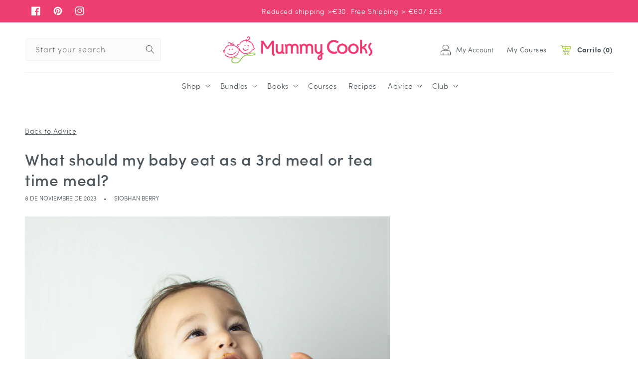

--- FILE ---
content_type: text/html; charset=utf-8
request_url: https://www.mummycooks.com/es-es/blogs/advice/what-should-my-baby-eat-as-a-3rd-meal-or-tea-time-meal
body_size: 53083
content:
<!doctype html>
<html class="no-js" lang="es">
  <head>
  <meta name="google-site-verification" content="dmeMenV5XnCp9qnZYMZQvogkduulRVWDU_e_VXHDUYs" />
    <!-- Google Tag Manager -->
<script>(function(w,d,s,l,i){w[l]=w[l]||[];w[l].push({'gtm.start':
new Date().getTime(),event:'gtm.js'});var f=d.getElementsByTagName(s)[0],
j=d.createElement(s),dl=l!='dataLayer'?'&l='+l:'';j.async=true;j.src=
'https://www.googletagmanager.com/gtm.js?id='+i+dl;f.parentNode.insertBefore(j,f);
})(window,document,'script','dataLayer','GTM-59QHQH5');</script>
<!-- End Google Tag Manager -->
    <meta charset="utf-8">
    <meta http-equiv="X-UA-Compatible" content="IE=edge">
    <meta name="viewport" content="width=device-width,initial-scale=1">
    <meta name="theme-color" content="">
    <link rel="canonical" href="https://www.mummycooks.com/es-es/blogs/advice/what-should-my-baby-eat-as-a-3rd-meal-or-tea-time-meal">
    <link rel="preconnect" href="https://cdn.shopify.com" crossorigin><link rel="icon" type="image/png" href="//www.mummycooks.com/cdn/shop/files/MummyCooks_ICON_Full_Colour_RGB.webp?crop=center&height=32&v=1663661221&width=32"><link rel="preconnect" href="https://fonts.shopifycdn.com" crossorigin><title>
      What should my baby eat as a 3rd meal or tea time meal?
 &ndash; Mummy Cooks</title>

    
      <meta name="description" content="I have always found the use of the words ‘Tea’, ‘Super’ or ‘Lunch’ a difficult one to come up with and although I did grow up with tea in the evening (coming from the west of Ireland) I think it&#39;s confusing for a parent trying to feed their young child. Instead I am a fan of offering two dinners and a breakfast">
    

    

<meta property="og:site_name" content="Mummy Cooks">
<meta property="og:url" content="https://www.mummycooks.com/es-es/blogs/advice/what-should-my-baby-eat-as-a-3rd-meal-or-tea-time-meal">
<meta property="og:title" content="What should my baby eat as a 3rd meal or tea time meal?">
<meta property="og:type" content="article">
<meta property="og:description" content="I have always found the use of the words ‘Tea’, ‘Super’ or ‘Lunch’ a difficult one to come up with and although I did grow up with tea in the evening (coming from the west of Ireland) I think it&#39;s confusing for a parent trying to feed their young child. Instead I am a fan of offering two dinners and a breakfast"><meta property="og:image" content="http://www.mummycooks.com/cdn/shop/articles/weaning_baby_1_c5c9bcbc-6b4c-4099-9933-3025d93cb2c0.png?v=1699008682">
  <meta property="og:image:secure_url" content="https://www.mummycooks.com/cdn/shop/articles/weaning_baby_1_c5c9bcbc-6b4c-4099-9933-3025d93cb2c0.png?v=1699008682">
  <meta property="og:image:width" content="1080">
  <meta property="og:image:height" content="1350"><meta name="twitter:card" content="summary_large_image">
<meta name="twitter:title" content="What should my baby eat as a 3rd meal or tea time meal?">
<meta name="twitter:description" content="I have always found the use of the words ‘Tea’, ‘Super’ or ‘Lunch’ a difficult one to come up with and although I did grow up with tea in the evening (coming from the west of Ireland) I think it&#39;s confusing for a parent trying to feed their young child. Instead I am a fan of offering two dinners and a breakfast">

    
    <link rel="preload" href="//www.mummycooks.com/cdn/shop/t/33/assets/global.js?v=81038060633500397481675415033" as="script">
    <script src="//www.mummycooks.com/cdn/shop/t/33/assets/global.js?v=81038060633500397481675415033" defer="defer"></script>
    <script>window.performance && window.performance.mark && window.performance.mark('shopify.content_for_header.start');</script><meta name="google-site-verification" content="YRSFAKiTIjkV40UyI3MtnBhOwVRdol61UwAVUE2HHjQ">
<meta name="facebook-domain-verification" content="q7cwylprsi5insrm0cqzlycts9rx23">
<meta name="facebook-domain-verification" content="dwfeowpomch39ygymjuswebwf43vgx">
<meta name="facebook-domain-verification" content="ktp23qvmprurtm8yw8qg1x8yyiclm7">
<meta name="facebook-domain-verification" content="5n9w352x69k88bv3fedukzn7flf4fr">
<meta id="shopify-digital-wallet" name="shopify-digital-wallet" content="/22054485/digital_wallets/dialog">
<meta name="shopify-checkout-api-token" content="f5d6b0c88d95ddd82d94cede8c0b0cf9">
<meta id="in-context-paypal-metadata" data-shop-id="22054485" data-venmo-supported="false" data-environment="production" data-locale="es_ES" data-paypal-v4="true" data-currency="EUR">
<link rel="alternate" type="application/atom+xml" title="Feed" href="/es-es/blogs/advice.atom" />
<link rel="alternate" hreflang="x-default" href="https://www.mummycooks.com/blogs/advice/what-should-my-baby-eat-as-a-3rd-meal-or-tea-time-meal">
<link rel="alternate" hreflang="en" href="https://www.mummycooks.com/blogs/advice/what-should-my-baby-eat-as-a-3rd-meal-or-tea-time-meal">
<link rel="alternate" hreflang="en-GB" href="https://www.mummycooks.com/en-gb/blogs/advice/what-should-my-baby-eat-as-a-3rd-meal-or-tea-time-meal">
<link rel="alternate" hreflang="en-IM" href="https://www.mummycooks.com/en-gb/blogs/advice/what-should-my-baby-eat-as-a-3rd-meal-or-tea-time-meal">
<link rel="alternate" hreflang="de-DE" href="https://www.mummycooks.com/de-de/blogs/advice/what-should-my-baby-eat-as-a-3rd-meal-or-tea-time-meal">
<link rel="alternate" hreflang="en-DE" href="https://www.mummycooks.com/en-de/blogs/advice/what-should-my-baby-eat-as-a-3rd-meal-or-tea-time-meal">
<link rel="alternate" hreflang="fr-FR" href="https://www.mummycooks.com/fr-fr/blogs/advice/what-should-my-baby-eat-as-a-3rd-meal-or-tea-time-meal">
<link rel="alternate" hreflang="en-FR" href="https://www.mummycooks.com/en-fr/blogs/advice/what-should-my-baby-eat-as-a-3rd-meal-or-tea-time-meal">
<link rel="alternate" hreflang="es-ES" href="https://www.mummycooks.com/es-es/blogs/advice/what-should-my-baby-eat-as-a-3rd-meal-or-tea-time-meal">
<link rel="alternate" hreflang="en-ES" href="https://www.mummycooks.com/en-es/blogs/advice/what-should-my-baby-eat-as-a-3rd-meal-or-tea-time-meal">
<link rel="alternate" hreflang="nl-BE" href="https://www.mummycooks.com/nl-be/blogs/advice/what-should-my-baby-eat-as-a-3rd-meal-or-tea-time-meal">
<link rel="alternate" hreflang="de-BE" href="https://www.mummycooks.com/de-be/blogs/advice/what-should-my-baby-eat-as-a-3rd-meal-or-tea-time-meal">
<link rel="alternate" hreflang="fr-BE" href="https://www.mummycooks.com/fr-be/blogs/advice/what-should-my-baby-eat-as-a-3rd-meal-or-tea-time-meal">
<link rel="alternate" hreflang="en-BE" href="https://www.mummycooks.com/en-be/blogs/advice/what-should-my-baby-eat-as-a-3rd-meal-or-tea-time-meal">
<link rel="alternate" hreflang="en-AU" href="https://www.mummycooks.com/en-au/blogs/advice/what-should-my-baby-eat-as-a-3rd-meal-or-tea-time-meal">
<link rel="alternate" hreflang="en-NZ" href="https://www.mummycooks.com/en-nz/blogs/advice/what-should-my-baby-eat-as-a-3rd-meal-or-tea-time-meal">
<link rel="alternate" hreflang="en-LU" href="https://www.mummycooks.com/en-lu/blogs/advice/what-should-my-baby-eat-as-a-3rd-meal-or-tea-time-meal">
<link rel="alternate" hreflang="it-IT" href="https://www.mummycooks.com/it-it/blogs/advice/what-should-my-baby-eat-as-a-3rd-meal-or-tea-time-meal">
<link rel="alternate" hreflang="en-IT" href="https://www.mummycooks.com/en-it/blogs/advice/what-should-my-baby-eat-as-a-3rd-meal-or-tea-time-meal">
<link rel="alternate" hreflang="en-PL" href="https://www.mummycooks.com/en-pl/blogs/advice/what-should-my-baby-eat-as-a-3rd-meal-or-tea-time-meal">
<link rel="alternate" hreflang="de-CH" href="https://www.mummycooks.com/de-ch/blogs/advice/what-should-my-baby-eat-as-a-3rd-meal-or-tea-time-meal">
<link rel="alternate" hreflang="fr-CH" href="https://www.mummycooks.com/fr-ch/blogs/advice/what-should-my-baby-eat-as-a-3rd-meal-or-tea-time-meal">
<link rel="alternate" hreflang="en-CH" href="https://www.mummycooks.com/en-ch/blogs/advice/what-should-my-baby-eat-as-a-3rd-meal-or-tea-time-meal">
<link rel="alternate" hreflang="en-HK" href="https://www.mummycooks.com/en-hk/blogs/advice/what-should-my-baby-eat-as-a-3rd-meal-or-tea-time-meal">
<link rel="alternate" hreflang="zh-Hans-HK" href="https://www.mummycooks.com/zh-hk/blogs/advice/what-should-my-baby-eat-as-a-3rd-meal-or-tea-time-meal">
<link rel="alternate" hreflang="en-PT" href="https://www.mummycooks.com/en-pt/blogs/advice/what-should-my-baby-eat-as-a-3rd-meal-or-tea-time-meal">
<link rel="alternate" hreflang="da-DK" href="https://www.mummycooks.com/da-dk/blogs/advice/what-should-my-baby-eat-as-a-3rd-meal-or-tea-time-meal">
<link rel="alternate" hreflang="en-DK" href="https://www.mummycooks.com/en-dk/blogs/advice/what-should-my-baby-eat-as-a-3rd-meal-or-tea-time-meal">
<link rel="alternate" hreflang="fi-FI" href="https://www.mummycooks.com/fi-fi/blogs/advice/what-should-my-baby-eat-as-a-3rd-meal-or-tea-time-meal">
<link rel="alternate" hreflang="en-FI" href="https://www.mummycooks.com/en-fi/blogs/advice/what-should-my-baby-eat-as-a-3rd-meal-or-tea-time-meal">
<link rel="alternate" hreflang="is-IS" href="https://www.mummycooks.com/is-is/blogs/advice/what-should-my-baby-eat-as-a-3rd-meal-or-tea-time-meal">
<link rel="alternate" hreflang="en-IS" href="https://www.mummycooks.com/en-is/blogs/advice/what-should-my-baby-eat-as-a-3rd-meal-or-tea-time-meal">
<link rel="alternate" hreflang="sv-SE" href="https://www.mummycooks.com/sv-se/blogs/advice/what-should-my-baby-eat-as-a-3rd-meal-or-tea-time-meal">
<link rel="alternate" hreflang="en-SE" href="https://www.mummycooks.com/en-se/blogs/advice/what-should-my-baby-eat-as-a-3rd-meal-or-tea-time-meal">
<link rel="alternate" hreflang="hu-HU" href="https://www.mummycooks.com/hu-hu/blogs/advice/what-should-my-baby-eat-as-a-3rd-meal-or-tea-time-meal">
<link rel="alternate" hreflang="en-HU" href="https://www.mummycooks.com/en-hu/blogs/advice/what-should-my-baby-eat-as-a-3rd-meal-or-tea-time-meal">
<link rel="alternate" hreflang="en-JE" href="https://www.mummycooks.com/en-je/blogs/advice/what-should-my-baby-eat-as-a-3rd-meal-or-tea-time-meal">
<link rel="alternate" hreflang="fr-JE" href="https://www.mummycooks.com/fr-je/blogs/advice/what-should-my-baby-eat-as-a-3rd-meal-or-tea-time-meal">
<link rel="alternate" hreflang="hr-HR" href="https://www.mummycooks.com/hr-hr/blogs/advice/what-should-my-baby-eat-as-a-3rd-meal-or-tea-time-meal">
<link rel="alternate" hreflang="en-HR" href="https://www.mummycooks.com/en-hr/blogs/advice/what-should-my-baby-eat-as-a-3rd-meal-or-tea-time-meal">
<link rel="alternate" hreflang="et-EE" href="https://www.mummycooks.com/et-ee/blogs/advice/what-should-my-baby-eat-as-a-3rd-meal-or-tea-time-meal">
<link rel="alternate" hreflang="en-EE" href="https://www.mummycooks.com/en-ee/blogs/advice/what-should-my-baby-eat-as-a-3rd-meal-or-tea-time-meal">
<link rel="alternate" hreflang="en-NL" href="https://www.mummycooks.com/en-nl/blogs/advice/what-should-my-baby-eat-as-a-3rd-meal-or-tea-time-meal">
<link rel="alternate" hreflang="de-AT" href="https://www.mummycooks.com/de-at/blogs/advice/what-should-my-baby-eat-as-a-3rd-meal-or-tea-time-meal">
<link rel="alternate" hreflang="en-AT" href="https://www.mummycooks.com/en-at/blogs/advice/what-should-my-baby-eat-as-a-3rd-meal-or-tea-time-meal">
<link rel="alternate" hreflang="en-US" href="https://www.mummycooks.com/en-us/blogs/advice/what-should-my-baby-eat-as-a-3rd-meal-or-tea-time-meal">
<link rel="alternate" hreflang="en-CA" href="https://www.mummycooks.com/en-ca/blogs/advice/what-should-my-baby-eat-as-a-3rd-meal-or-tea-time-meal">
<script async="async" src="/checkouts/internal/preloads.js?locale=es-ES"></script>
<link rel="preconnect" href="https://shop.app" crossorigin="anonymous">
<script async="async" src="https://shop.app/checkouts/internal/preloads.js?locale=es-ES&shop_id=22054485" crossorigin="anonymous"></script>
<script id="apple-pay-shop-capabilities" type="application/json">{"shopId":22054485,"countryCode":"IE","currencyCode":"EUR","merchantCapabilities":["supports3DS"],"merchantId":"gid:\/\/shopify\/Shop\/22054485","merchantName":"Mummy Cooks","requiredBillingContactFields":["postalAddress","email","phone"],"requiredShippingContactFields":["postalAddress","email","phone"],"shippingType":"shipping","supportedNetworks":["visa","maestro","masterCard"],"total":{"type":"pending","label":"Mummy Cooks","amount":"1.00"},"shopifyPaymentsEnabled":true,"supportsSubscriptions":true}</script>
<script id="shopify-features" type="application/json">{"accessToken":"f5d6b0c88d95ddd82d94cede8c0b0cf9","betas":["rich-media-storefront-analytics"],"domain":"www.mummycooks.com","predictiveSearch":true,"shopId":22054485,"locale":"es"}</script>
<script>var Shopify = Shopify || {};
Shopify.shop = "mummy-cooks.myshopify.com";
Shopify.locale = "es";
Shopify.currency = {"active":"EUR","rate":"1.0"};
Shopify.country = "ES";
Shopify.theme = {"name":"Mummy Cooks - Christmas Launch | Eight 3 Feb ","id":124151103586,"schema_name":"Dawn","schema_version":"6.0.2","theme_store_id":null,"role":"main"};
Shopify.theme.handle = "null";
Shopify.theme.style = {"id":null,"handle":null};
Shopify.cdnHost = "www.mummycooks.com/cdn";
Shopify.routes = Shopify.routes || {};
Shopify.routes.root = "/es-es/";</script>
<script type="module">!function(o){(o.Shopify=o.Shopify||{}).modules=!0}(window);</script>
<script>!function(o){function n(){var o=[];function n(){o.push(Array.prototype.slice.apply(arguments))}return n.q=o,n}var t=o.Shopify=o.Shopify||{};t.loadFeatures=n(),t.autoloadFeatures=n()}(window);</script>
<script>
  window.ShopifyPay = window.ShopifyPay || {};
  window.ShopifyPay.apiHost = "shop.app\/pay";
  window.ShopifyPay.redirectState = null;
</script>
<script id="shop-js-analytics" type="application/json">{"pageType":"article"}</script>
<script defer="defer" async type="module" src="//www.mummycooks.com/cdn/shopifycloud/shop-js/modules/v2/client.init-shop-cart-sync_CvZOh8Af.es.esm.js"></script>
<script defer="defer" async type="module" src="//www.mummycooks.com/cdn/shopifycloud/shop-js/modules/v2/chunk.common_3Rxs6Qxh.esm.js"></script>
<script type="module">
  await import("//www.mummycooks.com/cdn/shopifycloud/shop-js/modules/v2/client.init-shop-cart-sync_CvZOh8Af.es.esm.js");
await import("//www.mummycooks.com/cdn/shopifycloud/shop-js/modules/v2/chunk.common_3Rxs6Qxh.esm.js");

  window.Shopify.SignInWithShop?.initShopCartSync?.({"fedCMEnabled":true,"windoidEnabled":true});

</script>
<script>
  window.Shopify = window.Shopify || {};
  if (!window.Shopify.featureAssets) window.Shopify.featureAssets = {};
  window.Shopify.featureAssets['shop-js'] = {"shop-cart-sync":["modules/v2/client.shop-cart-sync_rmK0axmV.es.esm.js","modules/v2/chunk.common_3Rxs6Qxh.esm.js"],"init-fed-cm":["modules/v2/client.init-fed-cm_ZaR7zFve.es.esm.js","modules/v2/chunk.common_3Rxs6Qxh.esm.js"],"shop-button":["modules/v2/client.shop-button_DtKRgnFY.es.esm.js","modules/v2/chunk.common_3Rxs6Qxh.esm.js"],"shop-cash-offers":["modules/v2/client.shop-cash-offers_CD08217J.es.esm.js","modules/v2/chunk.common_3Rxs6Qxh.esm.js","modules/v2/chunk.modal_DPIzVVvN.esm.js"],"init-windoid":["modules/v2/client.init-windoid_B42Q2JHR.es.esm.js","modules/v2/chunk.common_3Rxs6Qxh.esm.js"],"shop-toast-manager":["modules/v2/client.shop-toast-manager_BhL87v9O.es.esm.js","modules/v2/chunk.common_3Rxs6Qxh.esm.js"],"init-shop-email-lookup-coordinator":["modules/v2/client.init-shop-email-lookup-coordinator_CFAE-OH8.es.esm.js","modules/v2/chunk.common_3Rxs6Qxh.esm.js"],"init-shop-cart-sync":["modules/v2/client.init-shop-cart-sync_CvZOh8Af.es.esm.js","modules/v2/chunk.common_3Rxs6Qxh.esm.js"],"avatar":["modules/v2/client.avatar_BTnouDA3.es.esm.js"],"pay-button":["modules/v2/client.pay-button_x3Sl_UWF.es.esm.js","modules/v2/chunk.common_3Rxs6Qxh.esm.js"],"init-customer-accounts":["modules/v2/client.init-customer-accounts_DwzgN7WB.es.esm.js","modules/v2/client.shop-login-button_Bwv8tzNm.es.esm.js","modules/v2/chunk.common_3Rxs6Qxh.esm.js","modules/v2/chunk.modal_DPIzVVvN.esm.js"],"init-shop-for-new-customer-accounts":["modules/v2/client.init-shop-for-new-customer-accounts_l0dYgp_m.es.esm.js","modules/v2/client.shop-login-button_Bwv8tzNm.es.esm.js","modules/v2/chunk.common_3Rxs6Qxh.esm.js","modules/v2/chunk.modal_DPIzVVvN.esm.js"],"shop-login-button":["modules/v2/client.shop-login-button_Bwv8tzNm.es.esm.js","modules/v2/chunk.common_3Rxs6Qxh.esm.js","modules/v2/chunk.modal_DPIzVVvN.esm.js"],"init-customer-accounts-sign-up":["modules/v2/client.init-customer-accounts-sign-up_CqSuJy7r.es.esm.js","modules/v2/client.shop-login-button_Bwv8tzNm.es.esm.js","modules/v2/chunk.common_3Rxs6Qxh.esm.js","modules/v2/chunk.modal_DPIzVVvN.esm.js"],"shop-follow-button":["modules/v2/client.shop-follow-button_sMoqSZtr.es.esm.js","modules/v2/chunk.common_3Rxs6Qxh.esm.js","modules/v2/chunk.modal_DPIzVVvN.esm.js"],"checkout-modal":["modules/v2/client.checkout-modal_CwKmoEcx.es.esm.js","modules/v2/chunk.common_3Rxs6Qxh.esm.js","modules/v2/chunk.modal_DPIzVVvN.esm.js"],"lead-capture":["modules/v2/client.lead-capture_De9xQpTV.es.esm.js","modules/v2/chunk.common_3Rxs6Qxh.esm.js","modules/v2/chunk.modal_DPIzVVvN.esm.js"],"shop-login":["modules/v2/client.shop-login_DZKlOsWP.es.esm.js","modules/v2/chunk.common_3Rxs6Qxh.esm.js","modules/v2/chunk.modal_DPIzVVvN.esm.js"],"payment-terms":["modules/v2/client.payment-terms_WyOlUs-o.es.esm.js","modules/v2/chunk.common_3Rxs6Qxh.esm.js","modules/v2/chunk.modal_DPIzVVvN.esm.js"]};
</script>
<script>(function() {
  var isLoaded = false;
  function asyncLoad() {
    if (isLoaded) return;
    isLoaded = true;
    var urls = ["https:\/\/cdn-stamped-io.azureedge.net\/files\/widget.min.js?shop=mummy-cooks.myshopify.com","https:\/\/cdn1.stamped.io\/files\/widget.min.js?shop=mummy-cooks.myshopify.com","https:\/\/sdks.automizely.com\/conversions\/v1\/conversions.js?app_connection_id=aa62a9c99de343e2a6861eb84b685b6f\u0026mapped_org_id=2235658d2d6a77642e7a44f0a06c93d3_v1\u0026shop=mummy-cooks.myshopify.com","https:\/\/d9trt6gazqoth.cloudfront.net\/courses\/\/js\/courseform.js?shop=mummy-cooks.myshopify.com","https:\/\/cdn.nfcube.com\/instafeed-d8a05308009ac54dd04c1d9e0502870b.js?shop=mummy-cooks.myshopify.com"];
    for (var i = 0; i < urls.length; i++) {
      var s = document.createElement('script');
      s.type = 'text/javascript';
      s.async = true;
      s.src = urls[i];
      var x = document.getElementsByTagName('script')[0];
      x.parentNode.insertBefore(s, x);
    }
  };
  if(window.attachEvent) {
    window.attachEvent('onload', asyncLoad);
  } else {
    window.addEventListener('load', asyncLoad, false);
  }
})();</script>
<script id="__st">var __st={"a":22054485,"offset":0,"reqid":"5d047260-1ecd-4c39-8d64-faba043ba287-1768790240","pageurl":"www.mummycooks.com\/es-es\/blogs\/advice\/what-should-my-baby-eat-as-a-3rd-meal-or-tea-time-meal","s":"articles-606420599126","u":"983492efd16f","p":"article","rtyp":"article","rid":606420599126};</script>
<script>window.ShopifyPaypalV4VisibilityTracking = true;</script>
<script id="captcha-bootstrap">!function(){'use strict';const t='contact',e='account',n='new_comment',o=[[t,t],['blogs',n],['comments',n],[t,'customer']],c=[[e,'customer_login'],[e,'guest_login'],[e,'recover_customer_password'],[e,'create_customer']],r=t=>t.map((([t,e])=>`form[action*='/${t}']:not([data-nocaptcha='true']) input[name='form_type'][value='${e}']`)).join(','),a=t=>()=>t?[...document.querySelectorAll(t)].map((t=>t.form)):[];function s(){const t=[...o],e=r(t);return a(e)}const i='password',u='form_key',d=['recaptcha-v3-token','g-recaptcha-response','h-captcha-response',i],f=()=>{try{return window.sessionStorage}catch{return}},m='__shopify_v',_=t=>t.elements[u];function p(t,e,n=!1){try{const o=window.sessionStorage,c=JSON.parse(o.getItem(e)),{data:r}=function(t){const{data:e,action:n}=t;return t[m]||n?{data:e,action:n}:{data:t,action:n}}(c);for(const[e,n]of Object.entries(r))t.elements[e]&&(t.elements[e].value=n);n&&o.removeItem(e)}catch(o){console.error('form repopulation failed',{error:o})}}const l='form_type',E='cptcha';function T(t){t.dataset[E]=!0}const w=window,h=w.document,L='Shopify',v='ce_forms',y='captcha';let A=!1;((t,e)=>{const n=(g='f06e6c50-85a8-45c8-87d0-21a2b65856fe',I='https://cdn.shopify.com/shopifycloud/storefront-forms-hcaptcha/ce_storefront_forms_captcha_hcaptcha.v1.5.2.iife.js',D={infoText:'Protegido por hCaptcha',privacyText:'Privacidad',termsText:'Términos'},(t,e,n)=>{const o=w[L][v],c=o.bindForm;if(c)return c(t,g,e,D).then(n);var r;o.q.push([[t,g,e,D],n]),r=I,A||(h.body.append(Object.assign(h.createElement('script'),{id:'captcha-provider',async:!0,src:r})),A=!0)});var g,I,D;w[L]=w[L]||{},w[L][v]=w[L][v]||{},w[L][v].q=[],w[L][y]=w[L][y]||{},w[L][y].protect=function(t,e){n(t,void 0,e),T(t)},Object.freeze(w[L][y]),function(t,e,n,w,h,L){const[v,y,A,g]=function(t,e,n){const i=e?o:[],u=t?c:[],d=[...i,...u],f=r(d),m=r(i),_=r(d.filter((([t,e])=>n.includes(e))));return[a(f),a(m),a(_),s()]}(w,h,L),I=t=>{const e=t.target;return e instanceof HTMLFormElement?e:e&&e.form},D=t=>v().includes(t);t.addEventListener('submit',(t=>{const e=I(t);if(!e)return;const n=D(e)&&!e.dataset.hcaptchaBound&&!e.dataset.recaptchaBound,o=_(e),c=g().includes(e)&&(!o||!o.value);(n||c)&&t.preventDefault(),c&&!n&&(function(t){try{if(!f())return;!function(t){const e=f();if(!e)return;const n=_(t);if(!n)return;const o=n.value;o&&e.removeItem(o)}(t);const e=Array.from(Array(32),(()=>Math.random().toString(36)[2])).join('');!function(t,e){_(t)||t.append(Object.assign(document.createElement('input'),{type:'hidden',name:u})),t.elements[u].value=e}(t,e),function(t,e){const n=f();if(!n)return;const o=[...t.querySelectorAll(`input[type='${i}']`)].map((({name:t})=>t)),c=[...d,...o],r={};for(const[a,s]of new FormData(t).entries())c.includes(a)||(r[a]=s);n.setItem(e,JSON.stringify({[m]:1,action:t.action,data:r}))}(t,e)}catch(e){console.error('failed to persist form',e)}}(e),e.submit())}));const S=(t,e)=>{t&&!t.dataset[E]&&(n(t,e.some((e=>e===t))),T(t))};for(const o of['focusin','change'])t.addEventListener(o,(t=>{const e=I(t);D(e)&&S(e,y())}));const B=e.get('form_key'),M=e.get(l),P=B&&M;t.addEventListener('DOMContentLoaded',(()=>{const t=y();if(P)for(const e of t)e.elements[l].value===M&&p(e,B);[...new Set([...A(),...v().filter((t=>'true'===t.dataset.shopifyCaptcha))])].forEach((e=>S(e,t)))}))}(h,new URLSearchParams(w.location.search),n,t,e,['guest_login'])})(!0,!0)}();</script>
<script integrity="sha256-4kQ18oKyAcykRKYeNunJcIwy7WH5gtpwJnB7kiuLZ1E=" data-source-attribution="shopify.loadfeatures" defer="defer" src="//www.mummycooks.com/cdn/shopifycloud/storefront/assets/storefront/load_feature-a0a9edcb.js" crossorigin="anonymous"></script>
<script crossorigin="anonymous" defer="defer" src="//www.mummycooks.com/cdn/shopifycloud/storefront/assets/shopify_pay/storefront-65b4c6d7.js?v=20250812"></script>
<script data-source-attribution="shopify.dynamic_checkout.dynamic.init">var Shopify=Shopify||{};Shopify.PaymentButton=Shopify.PaymentButton||{isStorefrontPortableWallets:!0,init:function(){window.Shopify.PaymentButton.init=function(){};var t=document.createElement("script");t.src="https://www.mummycooks.com/cdn/shopifycloud/portable-wallets/latest/portable-wallets.es.js",t.type="module",document.head.appendChild(t)}};
</script>
<script data-source-attribution="shopify.dynamic_checkout.buyer_consent">
  function portableWalletsHideBuyerConsent(e){var t=document.getElementById("shopify-buyer-consent"),n=document.getElementById("shopify-subscription-policy-button");t&&n&&(t.classList.add("hidden"),t.setAttribute("aria-hidden","true"),n.removeEventListener("click",e))}function portableWalletsShowBuyerConsent(e){var t=document.getElementById("shopify-buyer-consent"),n=document.getElementById("shopify-subscription-policy-button");t&&n&&(t.classList.remove("hidden"),t.removeAttribute("aria-hidden"),n.addEventListener("click",e))}window.Shopify?.PaymentButton&&(window.Shopify.PaymentButton.hideBuyerConsent=portableWalletsHideBuyerConsent,window.Shopify.PaymentButton.showBuyerConsent=portableWalletsShowBuyerConsent);
</script>
<script data-source-attribution="shopify.dynamic_checkout.cart.bootstrap">document.addEventListener("DOMContentLoaded",(function(){function t(){return document.querySelector("shopify-accelerated-checkout-cart, shopify-accelerated-checkout")}if(t())Shopify.PaymentButton.init();else{new MutationObserver((function(e,n){t()&&(Shopify.PaymentButton.init(),n.disconnect())})).observe(document.body,{childList:!0,subtree:!0})}}));
</script>
<link id="shopify-accelerated-checkout-styles" rel="stylesheet" media="screen" href="https://www.mummycooks.com/cdn/shopifycloud/portable-wallets/latest/accelerated-checkout-backwards-compat.css" crossorigin="anonymous">
<style id="shopify-accelerated-checkout-cart">
        #shopify-buyer-consent {
  margin-top: 1em;
  display: inline-block;
  width: 100%;
}

#shopify-buyer-consent.hidden {
  display: none;
}

#shopify-subscription-policy-button {
  background: none;
  border: none;
  padding: 0;
  text-decoration: underline;
  font-size: inherit;
  cursor: pointer;
}

#shopify-subscription-policy-button::before {
  box-shadow: none;
}

      </style>
<script id="sections-script" data-sections="header,footer" defer="defer" src="//www.mummycooks.com/cdn/shop/t/33/compiled_assets/scripts.js?v=27028"></script>
<script>window.performance && window.performance.mark && window.performance.mark('shopify.content_for_header.end');</script>


    <style data-shopify>
      @font-face {
  font-family: Assistant;
  font-weight: 400;
  font-style: normal;
  font-display: swap;
  src: url("//www.mummycooks.com/cdn/fonts/assistant/assistant_n4.9120912a469cad1cc292572851508ca49d12e768.woff2") format("woff2"),
       url("//www.mummycooks.com/cdn/fonts/assistant/assistant_n4.6e9875ce64e0fefcd3f4446b7ec9036b3ddd2985.woff") format("woff");
}

      @font-face {
  font-family: Assistant;
  font-weight: 700;
  font-style: normal;
  font-display: swap;
  src: url("//www.mummycooks.com/cdn/fonts/assistant/assistant_n7.bf44452348ec8b8efa3aa3068825305886b1c83c.woff2") format("woff2"),
       url("//www.mummycooks.com/cdn/fonts/assistant/assistant_n7.0c887fee83f6b3bda822f1150b912c72da0f7b64.woff") format("woff");
}

      
      
      @font-face {
  font-family: Assistant;
  font-weight: 400;
  font-style: normal;
  font-display: swap;
  src: url("//www.mummycooks.com/cdn/fonts/assistant/assistant_n4.9120912a469cad1cc292572851508ca49d12e768.woff2") format("woff2"),
       url("//www.mummycooks.com/cdn/fonts/assistant/assistant_n4.6e9875ce64e0fefcd3f4446b7ec9036b3ddd2985.woff") format("woff");
}


      :root {
        --font-body-family: Assistant, sans-serif;
        --font-body-style: normal;
        --font-body-weight: 400;
        --font-body-weight-bold: 700;

        --font-heading-family: Assistant, sans-serif;
        --font-heading-style: normal;
        --font-heading-weight: 400;

        --font-body-scale: 1.0;
        --font-heading-scale: 1.0;

        --color-base-text: 76, 86, 92;
        --color-shadow: 76, 86, 92;
        --color-base-background-1: 255, 255, 255;
        --color-base-background-2: 246, 246, 247;
        --color-base-solid-button-labels: 255, 255, 255;
        --color-base-outline-button-labels: 237, 62, 112;
        --color-base-accent-1: 237, 62, 112;
        --color-base-accent-2: 237, 62, 112;
        --payment-terms-background-color: #ffffff;

        --gradient-base-background-1: #ffffff;
        --gradient-base-background-2: #f6f6f7;
        --gradient-base-accent-1: #ed3e70;
        --gradient-base-accent-2: #ed3e70;

        --media-padding: px;
        --media-border-opacity: 0.05;
        --media-border-width: 1px;
        --media-radius: 0px;
        --media-shadow-opacity: 0.0;
        --media-shadow-horizontal-offset: 0px;
        --media-shadow-vertical-offset: 4px;
        --media-shadow-blur-radius: 5px;
        --media-shadow-visible: 0;

        --page-width: 160rem;
        --page-width-margin: 0rem;

        --card-image-padding: 0.0rem;
        --card-corner-radius: 0.0rem;
        --card-text-alignment: left;
        --card-border-width: 0.0rem;
        --card-border-opacity: 0.1;
        --card-shadow-opacity: 0.0;
        --card-shadow-visible: 0;
        --card-shadow-horizontal-offset: 0.0rem;
        --card-shadow-vertical-offset: 0.4rem;
        --card-shadow-blur-radius: 0.5rem;

        --badge-corner-radius: 4.0rem;

        --popup-border-width: 1px;
        --popup-border-opacity: 0.1;
        --popup-corner-radius: 0px;
        --popup-shadow-opacity: 0.0;
        --popup-shadow-horizontal-offset: 0px;
        --popup-shadow-vertical-offset: 4px;
        --popup-shadow-blur-radius: 5px;

        --drawer-border-width: 1px;
        --drawer-border-opacity: 0.1;
        --drawer-shadow-opacity: 0.0;
        --drawer-shadow-horizontal-offset: 0px;
        --drawer-shadow-vertical-offset: 4px;
        --drawer-shadow-blur-radius: 5px;

        --spacing-sections-desktop: 0px;
        --spacing-sections-mobile: 0px;

        --grid-desktop-vertical-spacing: 8px;
        --grid-desktop-horizontal-spacing: 8px;
        --grid-mobile-vertical-spacing: 4px;
        --grid-mobile-horizontal-spacing: 4px;

        --text-boxes-border-opacity: 0.1;
        --text-boxes-border-width: 0px;
        --text-boxes-radius: 0px;
        --text-boxes-shadow-opacity: 0.0;
        --text-boxes-shadow-visible: 0;
        --text-boxes-shadow-horizontal-offset: 0px;
        --text-boxes-shadow-vertical-offset: 4px;
        --text-boxes-shadow-blur-radius: 5px;

        --buttons-radius: 0px;
        --buttons-radius-outset: 0px;
        --buttons-border-width: 1px;
        --buttons-border-opacity: 1.0;
        --buttons-shadow-opacity: 0.0;
        --buttons-shadow-visible: 0;
        --buttons-shadow-horizontal-offset: 0px;
        --buttons-shadow-vertical-offset: 4px;
        --buttons-shadow-blur-radius: 5px;
        --buttons-border-offset: 0px;

        --inputs-radius: 0px;
        --inputs-border-width: 1px;
        --inputs-border-opacity: 0.55;
        --inputs-shadow-opacity: 0.0;
        --inputs-shadow-horizontal-offset: 0px;
        --inputs-margin-offset: 0px;
        --inputs-shadow-vertical-offset: 4px;
        --inputs-shadow-blur-radius: 5px;
        --inputs-radius-outset: 0px;

        --variant-pills-radius: 40px;
        --variant-pills-border-width: 1px;
        --variant-pills-border-opacity: 0.55;
        --variant-pills-shadow-opacity: 0.0;
        --variant-pills-shadow-horizontal-offset: 0px;
        --variant-pills-shadow-vertical-offset: 4px;
        --variant-pills-shadow-blur-radius: 5px;
      }

      *,
      *::before,
      *::after {
        box-sizing: inherit;
      }

      html {
        box-sizing: border-box;
        font-size: calc(var(--font-body-scale) * 62.5%);
        height: 100%;
      }

      body {
        display: grid;
        grid-template-rows: auto auto 1fr auto;
        grid-template-columns: 100%;
        min-height: 100%;
        margin: 0;
        font-size: 1.5rem;
        letter-spacing: 0.06rem;
        line-height: calc(1 + 0.8 / var(--font-body-scale));
        font-family: var(--font-body-family);
        font-style: var(--font-body-style);
        font-weight: var(--font-body-weight);
      }

      @media screen and (min-width: 750px) {
        body {
          font-size: 1.6rem;
        }
      }
    </style>
    
    <link rel="preload" href="//www.mummycooks.com/cdn/shop/t/33/assets/base.css?v=17770723945091820161701201706" as="style">
    <link href="//www.mummycooks.com/cdn/shop/t/33/assets/base.css?v=17770723945091820161701201706" rel="stylesheet" type="text/css" media="all" />
<link rel="preload" as="font" href="//www.mummycooks.com/cdn/fonts/assistant/assistant_n4.9120912a469cad1cc292572851508ca49d12e768.woff2" type="font/woff2" crossorigin><link rel="preload" as="font" href="//www.mummycooks.com/cdn/fonts/assistant/assistant_n4.9120912a469cad1cc292572851508ca49d12e768.woff2" type="font/woff2" crossorigin><link rel="stylesheet" href="//www.mummycooks.com/cdn/shop/t/33/assets/component-predictive-search.css?v=165644661289088488651675414956" media="print" onload="this.media='all'"><link rel="stylesheet" href="https://cdnjs.cloudflare.com/ajax/libs/slick-carousel/1.8.1/slick-theme.min.css" integrity="sha512-17EgCFERpgZKcm0j0fEq1YCJuyAWdz9KUtv1EjVuaOz8pDnh/0nZxmU6BBXwaaxqoi9PQXnRWqlcDB027hgv9A==" crossorigin="anonymous" referrerpolicy="no-referrer" />
    <link rel="stylesheet" href="https://cdnjs.cloudflare.com/ajax/libs/slick-carousel/1.8.1/slick.min.css" integrity="sha512-yHknP1/AwR+yx26cB1y0cjvQUMvEa2PFzt1c9LlS4pRQ5NOTZFWbhBig+X9G9eYW/8m0/4OXNx8pxJ6z57x0dw==" crossorigin="anonymous" referrerpolicy="no-referrer" />

    <script src="https://code.jquery.com/jquery-3.6.0.min.js" integrity="sha256-/xUj+3OJU5yExlq6GSYGSHk7tPXikynS7ogEvDej/m4=" crossorigin="anonymous"></script>
  	<script type="text/javascript" src="//cdn.jsdelivr.net/npm/slick-carousel@1.8.1/slick/slick.min.js"></script>
    
    <script>document.documentElement.className = document.documentElement.className.replace('no-js', 'js');
    if (Shopify.designMode) {
      document.documentElement.classList.add('shopify-design-mode');
    }
    </script>
  
        
        <!-- candyrack-script -->
        <script src="//www.mummycooks.com/cdn/shop/t/33/assets/candyrack-config.js?v=128743589354287189111675414942" type="text/javascript"></script>
        <!-- / candyrack-script -->
        
              <div id="shopify-section-filter-menu-settings" class="shopify-section"><style type="text/css">
/*  Filter Menu Color and Image Section CSS */</style>
<link href="//www.mummycooks.com/cdn/shop/t/33/assets/filter-menu.scss.css?v=94811267032814494011767270253" rel="stylesheet" type="text/css" media="all" />
<script src="//www.mummycooks.com/cdn/shop/t/33/assets/filter-menu.js?v=123071912140904300061675415089" type="text/javascript"></script>





</div>

<script src="https://cdnjs.cloudflare.com/ajax/libs/jquery/3.3.1/jquery.min.js" integrity="sha256-FgpCb/KJQlLNfOu91ta32o/NMZxltwRo8QtmkMRdAu8=" crossorigin="anonymous"></script>

  <!--Gem_Page_Header_Script-->
<!-- "snippets/gem-app-header-scripts.liquid" was not rendered, the associated app was uninstalled -->
  <meta name="facebook-domain-verification" content="yps9tt7x74t6h5noegdbbarecmw5q6" />
<!--End_Gem_Page_Header_Script-->
<!-- BEGIN app block: shopify://apps/klaviyo-email-marketing-sms/blocks/klaviyo-onsite-embed/2632fe16-c075-4321-a88b-50b567f42507 -->












  <script async src="https://static.klaviyo.com/onsite/js/VbfRXN/klaviyo.js?company_id=VbfRXN"></script>
  <script>!function(){if(!window.klaviyo){window._klOnsite=window._klOnsite||[];try{window.klaviyo=new Proxy({},{get:function(n,i){return"push"===i?function(){var n;(n=window._klOnsite).push.apply(n,arguments)}:function(){for(var n=arguments.length,o=new Array(n),w=0;w<n;w++)o[w]=arguments[w];var t="function"==typeof o[o.length-1]?o.pop():void 0,e=new Promise((function(n){window._klOnsite.push([i].concat(o,[function(i){t&&t(i),n(i)}]))}));return e}}})}catch(n){window.klaviyo=window.klaviyo||[],window.klaviyo.push=function(){var n;(n=window._klOnsite).push.apply(n,arguments)}}}}();</script>

  




  <script>
    window.klaviyoReviewsProductDesignMode = false
  </script>







<!-- END app block --><script src="https://cdn.shopify.com/extensions/019bc098-4b6b-7915-8a57-2fb28fbf501f/smartbot-145/assets/st_p.js" type="text/javascript" defer="defer"></script>
<link href="https://cdn.shopify.com/extensions/019bc098-4b6b-7915-8a57-2fb28fbf501f/smartbot-145/assets/st_p.css" rel="stylesheet" type="text/css" media="all">
<link href="https://monorail-edge.shopifysvc.com" rel="dns-prefetch">
<script>(function(){if ("sendBeacon" in navigator && "performance" in window) {try {var session_token_from_headers = performance.getEntriesByType('navigation')[0].serverTiming.find(x => x.name == '_s').description;} catch {var session_token_from_headers = undefined;}var session_cookie_matches = document.cookie.match(/_shopify_s=([^;]*)/);var session_token_from_cookie = session_cookie_matches && session_cookie_matches.length === 2 ? session_cookie_matches[1] : "";var session_token = session_token_from_headers || session_token_from_cookie || "";function handle_abandonment_event(e) {var entries = performance.getEntries().filter(function(entry) {return /monorail-edge.shopifysvc.com/.test(entry.name);});if (!window.abandonment_tracked && entries.length === 0) {window.abandonment_tracked = true;var currentMs = Date.now();var navigation_start = performance.timing.navigationStart;var payload = {shop_id: 22054485,url: window.location.href,navigation_start,duration: currentMs - navigation_start,session_token,page_type: "article"};window.navigator.sendBeacon("https://monorail-edge.shopifysvc.com/v1/produce", JSON.stringify({schema_id: "online_store_buyer_site_abandonment/1.1",payload: payload,metadata: {event_created_at_ms: currentMs,event_sent_at_ms: currentMs}}));}}window.addEventListener('pagehide', handle_abandonment_event);}}());</script>
<script id="web-pixels-manager-setup">(function e(e,d,r,n,o){if(void 0===o&&(o={}),!Boolean(null===(a=null===(i=window.Shopify)||void 0===i?void 0:i.analytics)||void 0===a?void 0:a.replayQueue)){var i,a;window.Shopify=window.Shopify||{};var t=window.Shopify;t.analytics=t.analytics||{};var s=t.analytics;s.replayQueue=[],s.publish=function(e,d,r){return s.replayQueue.push([e,d,r]),!0};try{self.performance.mark("wpm:start")}catch(e){}var l=function(){var e={modern:/Edge?\/(1{2}[4-9]|1[2-9]\d|[2-9]\d{2}|\d{4,})\.\d+(\.\d+|)|Firefox\/(1{2}[4-9]|1[2-9]\d|[2-9]\d{2}|\d{4,})\.\d+(\.\d+|)|Chrom(ium|e)\/(9{2}|\d{3,})\.\d+(\.\d+|)|(Maci|X1{2}).+ Version\/(15\.\d+|(1[6-9]|[2-9]\d|\d{3,})\.\d+)([,.]\d+|)( \(\w+\)|)( Mobile\/\w+|) Safari\/|Chrome.+OPR\/(9{2}|\d{3,})\.\d+\.\d+|(CPU[ +]OS|iPhone[ +]OS|CPU[ +]iPhone|CPU IPhone OS|CPU iPad OS)[ +]+(15[._]\d+|(1[6-9]|[2-9]\d|\d{3,})[._]\d+)([._]\d+|)|Android:?[ /-](13[3-9]|1[4-9]\d|[2-9]\d{2}|\d{4,})(\.\d+|)(\.\d+|)|Android.+Firefox\/(13[5-9]|1[4-9]\d|[2-9]\d{2}|\d{4,})\.\d+(\.\d+|)|Android.+Chrom(ium|e)\/(13[3-9]|1[4-9]\d|[2-9]\d{2}|\d{4,})\.\d+(\.\d+|)|SamsungBrowser\/([2-9]\d|\d{3,})\.\d+/,legacy:/Edge?\/(1[6-9]|[2-9]\d|\d{3,})\.\d+(\.\d+|)|Firefox\/(5[4-9]|[6-9]\d|\d{3,})\.\d+(\.\d+|)|Chrom(ium|e)\/(5[1-9]|[6-9]\d|\d{3,})\.\d+(\.\d+|)([\d.]+$|.*Safari\/(?![\d.]+ Edge\/[\d.]+$))|(Maci|X1{2}).+ Version\/(10\.\d+|(1[1-9]|[2-9]\d|\d{3,})\.\d+)([,.]\d+|)( \(\w+\)|)( Mobile\/\w+|) Safari\/|Chrome.+OPR\/(3[89]|[4-9]\d|\d{3,})\.\d+\.\d+|(CPU[ +]OS|iPhone[ +]OS|CPU[ +]iPhone|CPU IPhone OS|CPU iPad OS)[ +]+(10[._]\d+|(1[1-9]|[2-9]\d|\d{3,})[._]\d+)([._]\d+|)|Android:?[ /-](13[3-9]|1[4-9]\d|[2-9]\d{2}|\d{4,})(\.\d+|)(\.\d+|)|Mobile Safari.+OPR\/([89]\d|\d{3,})\.\d+\.\d+|Android.+Firefox\/(13[5-9]|1[4-9]\d|[2-9]\d{2}|\d{4,})\.\d+(\.\d+|)|Android.+Chrom(ium|e)\/(13[3-9]|1[4-9]\d|[2-9]\d{2}|\d{4,})\.\d+(\.\d+|)|Android.+(UC? ?Browser|UCWEB|U3)[ /]?(15\.([5-9]|\d{2,})|(1[6-9]|[2-9]\d|\d{3,})\.\d+)\.\d+|SamsungBrowser\/(5\.\d+|([6-9]|\d{2,})\.\d+)|Android.+MQ{2}Browser\/(14(\.(9|\d{2,})|)|(1[5-9]|[2-9]\d|\d{3,})(\.\d+|))(\.\d+|)|K[Aa][Ii]OS\/(3\.\d+|([4-9]|\d{2,})\.\d+)(\.\d+|)/},d=e.modern,r=e.legacy,n=navigator.userAgent;return n.match(d)?"modern":n.match(r)?"legacy":"unknown"}(),u="modern"===l?"modern":"legacy",c=(null!=n?n:{modern:"",legacy:""})[u],f=function(e){return[e.baseUrl,"/wpm","/b",e.hashVersion,"modern"===e.buildTarget?"m":"l",".js"].join("")}({baseUrl:d,hashVersion:r,buildTarget:u}),m=function(e){var d=e.version,r=e.bundleTarget,n=e.surface,o=e.pageUrl,i=e.monorailEndpoint;return{emit:function(e){var a=e.status,t=e.errorMsg,s=(new Date).getTime(),l=JSON.stringify({metadata:{event_sent_at_ms:s},events:[{schema_id:"web_pixels_manager_load/3.1",payload:{version:d,bundle_target:r,page_url:o,status:a,surface:n,error_msg:t},metadata:{event_created_at_ms:s}}]});if(!i)return console&&console.warn&&console.warn("[Web Pixels Manager] No Monorail endpoint provided, skipping logging."),!1;try{return self.navigator.sendBeacon.bind(self.navigator)(i,l)}catch(e){}var u=new XMLHttpRequest;try{return u.open("POST",i,!0),u.setRequestHeader("Content-Type","text/plain"),u.send(l),!0}catch(e){return console&&console.warn&&console.warn("[Web Pixels Manager] Got an unhandled error while logging to Monorail."),!1}}}}({version:r,bundleTarget:l,surface:e.surface,pageUrl:self.location.href,monorailEndpoint:e.monorailEndpoint});try{o.browserTarget=l,function(e){var d=e.src,r=e.async,n=void 0===r||r,o=e.onload,i=e.onerror,a=e.sri,t=e.scriptDataAttributes,s=void 0===t?{}:t,l=document.createElement("script"),u=document.querySelector("head"),c=document.querySelector("body");if(l.async=n,l.src=d,a&&(l.integrity=a,l.crossOrigin="anonymous"),s)for(var f in s)if(Object.prototype.hasOwnProperty.call(s,f))try{l.dataset[f]=s[f]}catch(e){}if(o&&l.addEventListener("load",o),i&&l.addEventListener("error",i),u)u.appendChild(l);else{if(!c)throw new Error("Did not find a head or body element to append the script");c.appendChild(l)}}({src:f,async:!0,onload:function(){if(!function(){var e,d;return Boolean(null===(d=null===(e=window.Shopify)||void 0===e?void 0:e.analytics)||void 0===d?void 0:d.initialized)}()){var d=window.webPixelsManager.init(e)||void 0;if(d){var r=window.Shopify.analytics;r.replayQueue.forEach((function(e){var r=e[0],n=e[1],o=e[2];d.publishCustomEvent(r,n,o)})),r.replayQueue=[],r.publish=d.publishCustomEvent,r.visitor=d.visitor,r.initialized=!0}}},onerror:function(){return m.emit({status:"failed",errorMsg:"".concat(f," has failed to load")})},sri:function(e){var d=/^sha384-[A-Za-z0-9+/=]+$/;return"string"==typeof e&&d.test(e)}(c)?c:"",scriptDataAttributes:o}),m.emit({status:"loading"})}catch(e){m.emit({status:"failed",errorMsg:(null==e?void 0:e.message)||"Unknown error"})}}})({shopId: 22054485,storefrontBaseUrl: "https://www.mummycooks.com",extensionsBaseUrl: "https://extensions.shopifycdn.com/cdn/shopifycloud/web-pixels-manager",monorailEndpoint: "https://monorail-edge.shopifysvc.com/unstable/produce_batch",surface: "storefront-renderer",enabledBetaFlags: ["2dca8a86"],webPixelsConfigList: [{"id":"3835560278","configuration":"{\"accountID\":\"VbfRXN\",\"webPixelConfig\":\"eyJlbmFibGVBZGRlZFRvQ2FydEV2ZW50cyI6IHRydWV9\"}","eventPayloadVersion":"v1","runtimeContext":"STRICT","scriptVersion":"524f6c1ee37bacdca7657a665bdca589","type":"APP","apiClientId":123074,"privacyPurposes":["ANALYTICS","MARKETING"],"dataSharingAdjustments":{"protectedCustomerApprovalScopes":["read_customer_address","read_customer_email","read_customer_name","read_customer_personal_data","read_customer_phone"]}},{"id":"2233467222","configuration":"{\"hashed_organization_id\":\"2235658d2d6a77642e7a44f0a06c93d3_v1\",\"app_key\":\"mummy-cooks\",\"allow_collect_personal_data\":\"true\"}","eventPayloadVersion":"v1","runtimeContext":"STRICT","scriptVersion":"6f6660f15c595d517f203f6e1abcb171","type":"APP","apiClientId":2814809,"privacyPurposes":["ANALYTICS","MARKETING","SALE_OF_DATA"],"dataSharingAdjustments":{"protectedCustomerApprovalScopes":["read_customer_address","read_customer_email","read_customer_name","read_customer_personal_data","read_customer_phone"]}},{"id":"1106510166","configuration":"{\"config\":\"{\\\"pixel_id\\\":\\\"G-4RTWWR6NML\\\",\\\"target_country\\\":\\\"IE\\\",\\\"gtag_events\\\":[{\\\"type\\\":\\\"begin_checkout\\\",\\\"action_label\\\":\\\"G-4RTWWR6NML\\\"},{\\\"type\\\":\\\"search\\\",\\\"action_label\\\":\\\"G-4RTWWR6NML\\\"},{\\\"type\\\":\\\"view_item\\\",\\\"action_label\\\":[\\\"G-4RTWWR6NML\\\",\\\"MC-DSTQ2ME7GP\\\"]},{\\\"type\\\":\\\"purchase\\\",\\\"action_label\\\":[\\\"G-4RTWWR6NML\\\",\\\"MC-DSTQ2ME7GP\\\"]},{\\\"type\\\":\\\"page_view\\\",\\\"action_label\\\":[\\\"G-4RTWWR6NML\\\",\\\"MC-DSTQ2ME7GP\\\"]},{\\\"type\\\":\\\"add_payment_info\\\",\\\"action_label\\\":\\\"G-4RTWWR6NML\\\"},{\\\"type\\\":\\\"add_to_cart\\\",\\\"action_label\\\":\\\"G-4RTWWR6NML\\\"}],\\\"enable_monitoring_mode\\\":false}\"}","eventPayloadVersion":"v1","runtimeContext":"OPEN","scriptVersion":"b2a88bafab3e21179ed38636efcd8a93","type":"APP","apiClientId":1780363,"privacyPurposes":[],"dataSharingAdjustments":{"protectedCustomerApprovalScopes":["read_customer_address","read_customer_email","read_customer_name","read_customer_personal_data","read_customer_phone"]}},{"id":"791183702","configuration":"{\"domain\":\"mummy-cooks.myshopify.com\"}","eventPayloadVersion":"v1","runtimeContext":"STRICT","scriptVersion":"f356b076c690d280b5ef4a9a188223b2","type":"APP","apiClientId":43899617281,"privacyPurposes":["ANALYTICS","MARKETING","SALE_OF_DATA"],"dataSharingAdjustments":{"protectedCustomerApprovalScopes":["read_customer_address","read_customer_email","read_customer_name","read_customer_personal_data","read_customer_phone"]}},{"id":"405897558","configuration":"{\"pixel_id\":\"1692135731105276\",\"pixel_type\":\"facebook_pixel\",\"metaapp_system_user_token\":\"-\"}","eventPayloadVersion":"v1","runtimeContext":"OPEN","scriptVersion":"ca16bc87fe92b6042fbaa3acc2fbdaa6","type":"APP","apiClientId":2329312,"privacyPurposes":["ANALYTICS","MARKETING","SALE_OF_DATA"],"dataSharingAdjustments":{"protectedCustomerApprovalScopes":["read_customer_address","read_customer_email","read_customer_name","read_customer_personal_data","read_customer_phone"]}},{"id":"146407766","configuration":"{\"tagID\":\"2618289848836\"}","eventPayloadVersion":"v1","runtimeContext":"STRICT","scriptVersion":"18031546ee651571ed29edbe71a3550b","type":"APP","apiClientId":3009811,"privacyPurposes":["ANALYTICS","MARKETING","SALE_OF_DATA"],"dataSharingAdjustments":{"protectedCustomerApprovalScopes":["read_customer_address","read_customer_email","read_customer_name","read_customer_personal_data","read_customer_phone"]}},{"id":"29524310","configuration":"{\"myshopifyDomain\":\"mummy-cooks.myshopify.com\"}","eventPayloadVersion":"v1","runtimeContext":"STRICT","scriptVersion":"23b97d18e2aa74363140dc29c9284e87","type":"APP","apiClientId":2775569,"privacyPurposes":["ANALYTICS","MARKETING","SALE_OF_DATA"],"dataSharingAdjustments":{"protectedCustomerApprovalScopes":["read_customer_address","read_customer_email","read_customer_name","read_customer_phone","read_customer_personal_data"]}},{"id":"shopify-app-pixel","configuration":"{}","eventPayloadVersion":"v1","runtimeContext":"STRICT","scriptVersion":"0450","apiClientId":"shopify-pixel","type":"APP","privacyPurposes":["ANALYTICS","MARKETING"]},{"id":"shopify-custom-pixel","eventPayloadVersion":"v1","runtimeContext":"LAX","scriptVersion":"0450","apiClientId":"shopify-pixel","type":"CUSTOM","privacyPurposes":["ANALYTICS","MARKETING"]}],isMerchantRequest: false,initData: {"shop":{"name":"Mummy Cooks","paymentSettings":{"currencyCode":"EUR"},"myshopifyDomain":"mummy-cooks.myshopify.com","countryCode":"IE","storefrontUrl":"https:\/\/www.mummycooks.com\/es-es"},"customer":null,"cart":null,"checkout":null,"productVariants":[],"purchasingCompany":null},},"https://www.mummycooks.com/cdn","fcfee988w5aeb613cpc8e4bc33m6693e112",{"modern":"","legacy":""},{"shopId":"22054485","storefrontBaseUrl":"https:\/\/www.mummycooks.com","extensionBaseUrl":"https:\/\/extensions.shopifycdn.com\/cdn\/shopifycloud\/web-pixels-manager","surface":"storefront-renderer","enabledBetaFlags":"[\"2dca8a86\"]","isMerchantRequest":"false","hashVersion":"fcfee988w5aeb613cpc8e4bc33m6693e112","publish":"custom","events":"[[\"page_viewed\",{}]]"});</script><script>
  window.ShopifyAnalytics = window.ShopifyAnalytics || {};
  window.ShopifyAnalytics.meta = window.ShopifyAnalytics.meta || {};
  window.ShopifyAnalytics.meta.currency = 'EUR';
  var meta = {"page":{"pageType":"article","resourceType":"article","resourceId":606420599126,"requestId":"5d047260-1ecd-4c39-8d64-faba043ba287-1768790240"}};
  for (var attr in meta) {
    window.ShopifyAnalytics.meta[attr] = meta[attr];
  }
</script>
<script class="analytics">
  (function () {
    var customDocumentWrite = function(content) {
      var jquery = null;

      if (window.jQuery) {
        jquery = window.jQuery;
      } else if (window.Checkout && window.Checkout.$) {
        jquery = window.Checkout.$;
      }

      if (jquery) {
        jquery('body').append(content);
      }
    };

    var hasLoggedConversion = function(token) {
      if (token) {
        return document.cookie.indexOf('loggedConversion=' + token) !== -1;
      }
      return false;
    }

    var setCookieIfConversion = function(token) {
      if (token) {
        var twoMonthsFromNow = new Date(Date.now());
        twoMonthsFromNow.setMonth(twoMonthsFromNow.getMonth() + 2);

        document.cookie = 'loggedConversion=' + token + '; expires=' + twoMonthsFromNow;
      }
    }

    var trekkie = window.ShopifyAnalytics.lib = window.trekkie = window.trekkie || [];
    if (trekkie.integrations) {
      return;
    }
    trekkie.methods = [
      'identify',
      'page',
      'ready',
      'track',
      'trackForm',
      'trackLink'
    ];
    trekkie.factory = function(method) {
      return function() {
        var args = Array.prototype.slice.call(arguments);
        args.unshift(method);
        trekkie.push(args);
        return trekkie;
      };
    };
    for (var i = 0; i < trekkie.methods.length; i++) {
      var key = trekkie.methods[i];
      trekkie[key] = trekkie.factory(key);
    }
    trekkie.load = function(config) {
      trekkie.config = config || {};
      trekkie.config.initialDocumentCookie = document.cookie;
      var first = document.getElementsByTagName('script')[0];
      var script = document.createElement('script');
      script.type = 'text/javascript';
      script.onerror = function(e) {
        var scriptFallback = document.createElement('script');
        scriptFallback.type = 'text/javascript';
        scriptFallback.onerror = function(error) {
                var Monorail = {
      produce: function produce(monorailDomain, schemaId, payload) {
        var currentMs = new Date().getTime();
        var event = {
          schema_id: schemaId,
          payload: payload,
          metadata: {
            event_created_at_ms: currentMs,
            event_sent_at_ms: currentMs
          }
        };
        return Monorail.sendRequest("https://" + monorailDomain + "/v1/produce", JSON.stringify(event));
      },
      sendRequest: function sendRequest(endpointUrl, payload) {
        // Try the sendBeacon API
        if (window && window.navigator && typeof window.navigator.sendBeacon === 'function' && typeof window.Blob === 'function' && !Monorail.isIos12()) {
          var blobData = new window.Blob([payload], {
            type: 'text/plain'
          });

          if (window.navigator.sendBeacon(endpointUrl, blobData)) {
            return true;
          } // sendBeacon was not successful

        } // XHR beacon

        var xhr = new XMLHttpRequest();

        try {
          xhr.open('POST', endpointUrl);
          xhr.setRequestHeader('Content-Type', 'text/plain');
          xhr.send(payload);
        } catch (e) {
          console.log(e);
        }

        return false;
      },
      isIos12: function isIos12() {
        return window.navigator.userAgent.lastIndexOf('iPhone; CPU iPhone OS 12_') !== -1 || window.navigator.userAgent.lastIndexOf('iPad; CPU OS 12_') !== -1;
      }
    };
    Monorail.produce('monorail-edge.shopifysvc.com',
      'trekkie_storefront_load_errors/1.1',
      {shop_id: 22054485,
      theme_id: 124151103586,
      app_name: "storefront",
      context_url: window.location.href,
      source_url: "//www.mummycooks.com/cdn/s/trekkie.storefront.cd680fe47e6c39ca5d5df5f0a32d569bc48c0f27.min.js"});

        };
        scriptFallback.async = true;
        scriptFallback.src = '//www.mummycooks.com/cdn/s/trekkie.storefront.cd680fe47e6c39ca5d5df5f0a32d569bc48c0f27.min.js';
        first.parentNode.insertBefore(scriptFallback, first);
      };
      script.async = true;
      script.src = '//www.mummycooks.com/cdn/s/trekkie.storefront.cd680fe47e6c39ca5d5df5f0a32d569bc48c0f27.min.js';
      first.parentNode.insertBefore(script, first);
    };
    trekkie.load(
      {"Trekkie":{"appName":"storefront","development":false,"defaultAttributes":{"shopId":22054485,"isMerchantRequest":null,"themeId":124151103586,"themeCityHash":"803346790031310350","contentLanguage":"es","currency":"EUR","eventMetadataId":"9dfdcc92-e4da-4c68-9fca-cfec1f347587"},"isServerSideCookieWritingEnabled":true,"monorailRegion":"shop_domain","enabledBetaFlags":["65f19447"]},"Session Attribution":{},"S2S":{"facebookCapiEnabled":true,"source":"trekkie-storefront-renderer","apiClientId":580111}}
    );

    var loaded = false;
    trekkie.ready(function() {
      if (loaded) return;
      loaded = true;

      window.ShopifyAnalytics.lib = window.trekkie;

      var originalDocumentWrite = document.write;
      document.write = customDocumentWrite;
      try { window.ShopifyAnalytics.merchantGoogleAnalytics.call(this); } catch(error) {};
      document.write = originalDocumentWrite;

      window.ShopifyAnalytics.lib.page(null,{"pageType":"article","resourceType":"article","resourceId":606420599126,"requestId":"5d047260-1ecd-4c39-8d64-faba043ba287-1768790240","shopifyEmitted":true});

      var match = window.location.pathname.match(/checkouts\/(.+)\/(thank_you|post_purchase)/)
      var token = match? match[1]: undefined;
      if (!hasLoggedConversion(token)) {
        setCookieIfConversion(token);
        
      }
    });


        var eventsListenerScript = document.createElement('script');
        eventsListenerScript.async = true;
        eventsListenerScript.src = "//www.mummycooks.com/cdn/shopifycloud/storefront/assets/shop_events_listener-3da45d37.js";
        document.getElementsByTagName('head')[0].appendChild(eventsListenerScript);

})();</script>
  <script>
  if (!window.ga || (window.ga && typeof window.ga !== 'function')) {
    window.ga = function ga() {
      (window.ga.q = window.ga.q || []).push(arguments);
      if (window.Shopify && window.Shopify.analytics && typeof window.Shopify.analytics.publish === 'function') {
        window.Shopify.analytics.publish("ga_stub_called", {}, {sendTo: "google_osp_migration"});
      }
      console.error("Shopify's Google Analytics stub called with:", Array.from(arguments), "\nSee https://help.shopify.com/manual/promoting-marketing/pixels/pixel-migration#google for more information.");
    };
    if (window.Shopify && window.Shopify.analytics && typeof window.Shopify.analytics.publish === 'function') {
      window.Shopify.analytics.publish("ga_stub_initialized", {}, {sendTo: "google_osp_migration"});
    }
  }
</script>
<script
  defer
  src="https://www.mummycooks.com/cdn/shopifycloud/perf-kit/shopify-perf-kit-3.0.4.min.js"
  data-application="storefront-renderer"
  data-shop-id="22054485"
  data-render-region="gcp-us-east1"
  data-page-type="article"
  data-theme-instance-id="124151103586"
  data-theme-name="Dawn"
  data-theme-version="6.0.2"
  data-monorail-region="shop_domain"
  data-resource-timing-sampling-rate="10"
  data-shs="true"
  data-shs-beacon="true"
  data-shs-export-with-fetch="true"
  data-shs-logs-sample-rate="1"
  data-shs-beacon-endpoint="https://www.mummycooks.com/api/collect"
></script>
</head>
        

  <body class="gradient">
    <!-- Google Tag Manager (noscript) -->
<noscript><iframe src="https://www.googletagmanager.com/ns.html?id=GTM-59QHQH5"
height="0" width="0" style="display:none;visibility:hidden"></iframe></noscript>
<!-- End Google Tag Manager (noscript) -->
    <a class="skip-to-content-link button visually-hidden" href="#MainContent">
      Ir directamente al contenido
    </a><div id="shopify-section-announcement-bar" class="shopify-section"><div class="announcement-bar color-accent-2 gradient" role="region" aria-label="Anuncio" >
      <div class="page-width announcement-content">  
       <ul class="list list-social list-unstyled" role="list"><li class="list-social__item">
                        <a href="https://facebook.com/mummycooks" class="list-social__link link" target="_blank"><svg aria-hidden="true" focusable="false" role="presentation" class="icon icon-facebook" viewBox="0 0 18 18">
  <path fill="currentColor" d="M16.42.61c.27 0 .5.1.69.28.19.2.28.42.28.7v15.44c0 .27-.1.5-.28.69a.94.94 0 01-.7.28h-4.39v-6.7h2.25l.31-2.65h-2.56v-1.7c0-.4.1-.72.28-.93.18-.2.5-.32 1-.32h1.37V3.35c-.6-.06-1.27-.1-2.01-.1-1.01 0-1.83.3-2.45.9-.62.6-.93 1.44-.93 2.53v1.97H7.04v2.65h2.24V18H.98c-.28 0-.5-.1-.7-.28a.94.94 0 01-.28-.7V1.59c0-.27.1-.5.28-.69a.94.94 0 01.7-.28h15.44z">
</svg>
<span class="visually-hidden">Facebook</span>
                        </a>
                      </li><li class="list-social__item">
                        <a href="https://pinterest.com/mummycooks" class="list-social__link link" target="_blank"><svg aria-hidden="true" focusable="false" role="presentation" class="icon icon-pinterest" viewBox="0 0 17 18">
  <path fill="currentColor" d="M8.48.58a8.42 8.42 0 015.9 2.45 8.42 8.42 0 011.33 10.08 8.28 8.28 0 01-7.23 4.16 8.5 8.5 0 01-2.37-.32c.42-.68.7-1.29.85-1.8l.59-2.29c.14.28.41.52.8.73.4.2.8.31 1.24.31.87 0 1.65-.25 2.34-.75a4.87 4.87 0 001.6-2.05 7.3 7.3 0 00.56-2.93c0-1.3-.5-2.41-1.49-3.36a5.27 5.27 0 00-3.8-1.43c-.93 0-1.8.16-2.58.48A5.23 5.23 0 002.85 8.6c0 .75.14 1.41.43 1.98.28.56.7.96 1.27 1.2.1.04.19.04.26 0 .07-.03.12-.1.15-.2l.18-.68c.05-.15.02-.3-.11-.45a2.35 2.35 0 01-.57-1.63A3.96 3.96 0 018.6 4.8c1.09 0 1.94.3 2.54.89.61.6.92 1.37.92 2.32 0 .8-.11 1.54-.33 2.21a3.97 3.97 0 01-.93 1.62c-.4.4-.87.6-1.4.6-.43 0-.78-.15-1.06-.47-.27-.32-.36-.7-.26-1.13a111.14 111.14 0 01.47-1.6l.18-.73c.06-.26.09-.47.09-.65 0-.36-.1-.66-.28-.89-.2-.23-.47-.35-.83-.35-.45 0-.83.2-1.13.62-.3.41-.46.93-.46 1.56a4.1 4.1 0 00.18 1.15l.06.15c-.6 2.58-.95 4.1-1.08 4.54-.12.55-.16 1.2-.13 1.94a8.4 8.4 0 01-5-7.65c0-2.3.81-4.28 2.44-5.9A8.04 8.04 0 018.48.57z">
</svg>
<span class="visually-hidden">Pinterest</span>
                        </a>
                      </li><li class="list-social__item">
                        <a href="http://instagram.com/mummycooks" class="list-social__link link" target="_blank"><svg aria-hidden="true" focusable="false" role="presentation" class="icon icon-instagram" viewBox="0 0 18 18">
  <path fill="currentColor" d="M8.77 1.58c2.34 0 2.62.01 3.54.05.86.04 1.32.18 1.63.3.41.17.7.35 1.01.66.3.3.5.6.65 1 .12.32.27.78.3 1.64.05.92.06 1.2.06 3.54s-.01 2.62-.05 3.54a4.79 4.79 0 01-.3 1.63c-.17.41-.35.7-.66 1.01-.3.3-.6.5-1.01.66-.31.12-.77.26-1.63.3-.92.04-1.2.05-3.54.05s-2.62 0-3.55-.05a4.79 4.79 0 01-1.62-.3c-.42-.16-.7-.35-1.01-.66-.31-.3-.5-.6-.66-1a4.87 4.87 0 01-.3-1.64c-.04-.92-.05-1.2-.05-3.54s0-2.62.05-3.54c.04-.86.18-1.32.3-1.63.16-.41.35-.7.66-1.01.3-.3.6-.5 1-.65.32-.12.78-.27 1.63-.3.93-.05 1.2-.06 3.55-.06zm0-1.58C6.39 0 6.09.01 5.15.05c-.93.04-1.57.2-2.13.4-.57.23-1.06.54-1.55 1.02C1 1.96.7 2.45.46 3.02c-.22.56-.37 1.2-.4 2.13C0 6.1 0 6.4 0 8.77s.01 2.68.05 3.61c.04.94.2 1.57.4 2.13.23.58.54 1.07 1.02 1.56.49.48.98.78 1.55 1.01.56.22 1.2.37 2.13.4.94.05 1.24.06 3.62.06 2.39 0 2.68-.01 3.62-.05.93-.04 1.57-.2 2.13-.41a4.27 4.27 0 001.55-1.01c.49-.49.79-.98 1.01-1.56.22-.55.37-1.19.41-2.13.04-.93.05-1.23.05-3.61 0-2.39 0-2.68-.05-3.62a6.47 6.47 0 00-.4-2.13 4.27 4.27 0 00-1.02-1.55A4.35 4.35 0 0014.52.46a6.43 6.43 0 00-2.13-.41A69 69 0 008.77 0z"/>
  <path fill="currentColor" d="M8.8 4a4.5 4.5 0 100 9 4.5 4.5 0 000-9zm0 7.43a2.92 2.92 0 110-5.85 2.92 2.92 0 010 5.85zM13.43 5a1.05 1.05 0 100-2.1 1.05 1.05 0 000 2.1z">
</svg>
<span class="visually-hidden">Instagram</span>
                        </a>
                      </li></ul>
<a href="/es-es/pages/shipping-returns" class="announcement-bar__link link link--text focus-inset animate-arrow"><p class="announcement-bar__message h5">
                
                Reduced shipping &gt;€30. Free Shipping &gt; €60/ £53
              
          </p></a><div class="header-currency-swatcher">
          
        </div>
      </div>
      </div>
</div>
    <div id="shopify-section-header" class="shopify-section section-header"><link rel="stylesheet" href="//www.mummycooks.com/cdn/shop/t/33/assets/component-list-menu.css?v=151968516119678728991675414951" media="print" onload="this.media='all'">
<link rel="stylesheet" href="//www.mummycooks.com/cdn/shop/t/33/assets/component-search.css?v=96455689198851321781675414959" media="print" onload="this.media='all'">
<link rel="stylesheet" href="//www.mummycooks.com/cdn/shop/t/33/assets/component-menu-drawer.css?v=182311192829367774911675414953" media="print" onload="this.media='all'">
<link rel="stylesheet" href="//www.mummycooks.com/cdn/shop/t/33/assets/component-cart-notification.css?v=119852831333870967341675414948" media="print" onload="this.media='all'">
<link rel="stylesheet" href="//www.mummycooks.com/cdn/shop/t/33/assets/component-cart-items.css?v=23917223812499722491675414947" media="print" onload="this.media='all'"><link rel="stylesheet" href="//www.mummycooks.com/cdn/shop/t/33/assets/component-price.css?v=112673864592427438181675414957" media="print" onload="this.media='all'">
  <link rel="stylesheet" href="//www.mummycooks.com/cdn/shop/t/33/assets/component-loading-overlay.css?v=167310470843593579841675414952" media="print" onload="this.media='all'"><noscript><link href="//www.mummycooks.com/cdn/shop/t/33/assets/component-list-menu.css?v=151968516119678728991675414951" rel="stylesheet" type="text/css" media="all" /></noscript>
<noscript><link href="//www.mummycooks.com/cdn/shop/t/33/assets/component-search.css?v=96455689198851321781675414959" rel="stylesheet" type="text/css" media="all" /></noscript>
<noscript><link href="//www.mummycooks.com/cdn/shop/t/33/assets/component-menu-drawer.css?v=182311192829367774911675414953" rel="stylesheet" type="text/css" media="all" /></noscript>
<noscript><link href="//www.mummycooks.com/cdn/shop/t/33/assets/component-cart-notification.css?v=119852831333870967341675414948" rel="stylesheet" type="text/css" media="all" /></noscript>
<noscript><link href="//www.mummycooks.com/cdn/shop/t/33/assets/component-cart-items.css?v=23917223812499722491675414947" rel="stylesheet" type="text/css" media="all" /></noscript>

<style>
  header-drawer {
    justify-self: start;
    margin-left: -1.2rem;
  }

  .header__heading-logo {
    max-width: 300px;
  }

  @media screen and (min-width: 990px) {
    header-drawer {
      display: none;
    }
  }

  .menu-drawer-container {
    display: flex;
  }

  .list-menu {
    list-style: none;
    padding: 0;
    margin: 0;
  }

  .list-menu--inline {
    display: inline-flex;
    flex-wrap: wrap;
  }

  summary.list-menu__item {
    padding-right: 2.7rem;
  }

  .list-menu__item {
    display: flex;
    align-items: center;
    line-height: calc(1 + 0.3 / var(--font-body-scale));
  }

  .list-menu__item--link {
    text-decoration: none;
    padding-bottom: 1rem;
    padding-top: 1rem;
    line-height: calc(1 + 0.8 / var(--font-body-scale));
  }

  @media screen and (min-width: 750px) {
    .list-menu__item--link {
      padding-bottom: 0.5rem;
      padding-top: 0.5rem;
    }
  }
</style><style data-shopify>.header {
    padding-top: 10px;
    padding-bottom: 2px;
  }

  .section-header {
    margin-bottom: 0px;
  }

  @media screen and (min-width: 750px) {
    .section-header {
      margin-bottom: 0px;
    }
  }

  @media screen and (min-width: 990px) {
    .header {
      padding-top: 20px;
      padding-bottom: 4px;
    }
  }
  .section-header-bg--image{ 
    background-image: url(//www.mummycooks.com/cdn/shopifycloud/storefront/assets/no-image-2048-a2addb12.gif);
    background-size: cover;
    background-repeat: no-repeat;
}</style><script src="//www.mummycooks.com/cdn/shop/t/33/assets/details-disclosure.js?v=153497636716254413831675414963" defer="defer"></script>
<script src="//www.mummycooks.com/cdn/shop/t/33/assets/details-modal.js?v=4511761896672669691675414964" defer="defer"></script>
<script src="//www.mummycooks.com/cdn/shop/t/33/assets/cart-notification.js?v=31179948596492670111675414943" defer="defer"></script><svg xmlns="http://www.w3.org/2000/svg" class="hidden">
  <symbol id="icon-search" viewbox="0 0 18 19" fill="none">
    <path fill-rule="evenodd" clip-rule="evenodd" d="M11.03 11.68A5.784 5.784 0 112.85 3.5a5.784 5.784 0 018.18 8.18zm.26 1.12a6.78 6.78 0 11.72-.7l5.4 5.4a.5.5 0 11-.71.7l-5.41-5.4z" fill="currentColor"/>
  </symbol>

  <symbol id="icon-close" class="icon icon-close" fill="none" viewBox="0 0 18 17">
    <path d="M.865 15.978a.5.5 0 00.707.707l7.433-7.431 7.579 7.282a.501.501 0 00.846-.37.5.5 0 00-.153-.351L9.712 8.546l7.417-7.416a.5.5 0 10-.707-.708L8.991 7.853 1.413.573a.5.5 0 10-.693.72l7.563 7.268-7.418 7.417z" fill="currentColor">
  </symbol>
</svg>
<sticky-header class="header-wrapper color-background-1 gradient header-wrapper--border-bottom">
  <header class="header  header--top-center page-width header--has-menu"><header-drawer data-breakpoint="tablet">
        <details id="Details-menu-drawer-container" class="menu-drawer-container">
          <summary class="header__icon header__icon--menu header__icon--summary link focus-inset" aria-label="Menú">
            <span>
              <svg xmlns="http://www.w3.org/2000/svg" aria-hidden="true" focusable="false" role="presentation" class="icon icon-hamburger" fill="none" viewBox="0 0 18 16">
  <path d="M1 .5a.5.5 0 100 1h15.71a.5.5 0 000-1H1zM.5 8a.5.5 0 01.5-.5h15.71a.5.5 0 010 1H1A.5.5 0 01.5 8zm0 7a.5.5 0 01.5-.5h15.71a.5.5 0 010 1H1a.5.5 0 01-.5-.5z" fill="currentColor">
</svg>

              <svg xmlns="http://www.w3.org/2000/svg" aria-hidden="true" focusable="false" role="presentation" class="icon icon-close" fill="none" viewBox="0 0 18 17">
  <path d="M.865 15.978a.5.5 0 00.707.707l7.433-7.431 7.579 7.282a.501.501 0 00.846-.37.5.5 0 00-.153-.351L9.712 8.546l7.417-7.416a.5.5 0 10-.707-.708L8.991 7.853 1.413.573a.5.5 0 10-.693.72l7.563 7.268-7.418 7.417z" fill="currentColor">
</svg>

            </span>
          </summary>
          <div id="menu-drawer" class="gradient menu-drawer motion-reduce" tabindex="-1">
            <div class="menu-drawer__inner-container">
              <div class="menu-drawer__navigation-container">
                <nav class="menu-drawer__navigation">
                  <ul class="menu-drawer__menu has-submenu list-menu" role="list"><li><details id="Details-menu-drawer-menu-item-1">
                            <summary class="menu-drawer__menu-item list-menu__item link link--text focus-inset">
                              Shop
                              <svg viewBox="0 0 14 10" fill="none" aria-hidden="true" focusable="false" role="presentation" class="icon icon-arrow" xmlns="http://www.w3.org/2000/svg">
  <path fill-rule="evenodd" clip-rule="evenodd" d="M8.537.808a.5.5 0 01.817-.162l4 4a.5.5 0 010 .708l-4 4a.5.5 0 11-.708-.708L11.793 5.5H1a.5.5 0 010-1h10.793L8.646 1.354a.5.5 0 01-.109-.546z" fill="currentColor">
</svg>

                              <svg aria-hidden="true" focusable="false" role="presentation" class="icon icon-caret" viewBox="0 0 10 6">
  <path fill-rule="evenodd" clip-rule="evenodd" d="M9.354.646a.5.5 0 00-.708 0L5 4.293 1.354.646a.5.5 0 00-.708.708l4 4a.5.5 0 00.708 0l4-4a.5.5 0 000-.708z" fill="currentColor">
</svg>

                            </summary>
                            <div id="link-Shop" class="menu-drawer__submenu has-submenu gradient motion-reduce" tabindex="-1">
                              <div class="menu-drawer__inner-submenu">
                                <button class="menu-drawer__close-button link link--text focus-inset" aria-expanded="true">
                                  <svg viewBox="0 0 14 10" fill="none" aria-hidden="true" focusable="false" role="presentation" class="icon icon-arrow" xmlns="http://www.w3.org/2000/svg">
  <path fill-rule="evenodd" clip-rule="evenodd" d="M8.537.808a.5.5 0 01.817-.162l4 4a.5.5 0 010 .708l-4 4a.5.5 0 11-.708-.708L11.793 5.5H1a.5.5 0 010-1h10.793L8.646 1.354a.5.5 0 01-.109-.546z" fill="currentColor">
</svg>

                                  Shop
                                </button>
                                <ul class="menu-drawer__menu list-menu" role="list" tabindex="-1"><li><details id="Details-menu-drawer-submenu-1">
                                          <summary class="menu-drawer__menu-item link link--text list-menu__item focus-inset">
                                            Shop by Category
                                            <svg viewBox="0 0 14 10" fill="none" aria-hidden="true" focusable="false" role="presentation" class="icon icon-arrow" xmlns="http://www.w3.org/2000/svg">
  <path fill-rule="evenodd" clip-rule="evenodd" d="M8.537.808a.5.5 0 01.817-.162l4 4a.5.5 0 010 .708l-4 4a.5.5 0 11-.708-.708L11.793 5.5H1a.5.5 0 010-1h10.793L8.646 1.354a.5.5 0 01-.109-.546z" fill="currentColor">
</svg>

                                            <svg aria-hidden="true" focusable="false" role="presentation" class="icon icon-caret" viewBox="0 0 10 6">
  <path fill-rule="evenodd" clip-rule="evenodd" d="M9.354.646a.5.5 0 00-.708 0L5 4.293 1.354.646a.5.5 0 00-.708.708l4 4a.5.5 0 00.708 0l4-4a.5.5 0 000-.708z" fill="currentColor">
</svg>

                                          </summary>
                                          <div id="childlink-Shop by Category" class="menu-drawer__submenu has-submenu gradient motion-reduce">
                                            <button class="menu-drawer__close-button link link--text focus-inset" aria-expanded="true">
                                              <svg viewBox="0 0 14 10" fill="none" aria-hidden="true" focusable="false" role="presentation" class="icon icon-arrow" xmlns="http://www.w3.org/2000/svg">
  <path fill-rule="evenodd" clip-rule="evenodd" d="M8.537.808a.5.5 0 01.817-.162l4 4a.5.5 0 010 .708l-4 4a.5.5 0 11-.708-.708L11.793 5.5H1a.5.5 0 010-1h10.793L8.646 1.354a.5.5 0 01-.109-.546z" fill="currentColor">
</svg>

                                              Shop by Category
                                            </button>
                                            <ul class="menu-drawer__menu list-menu" role="list" tabindex="-1"><li>
                                                  <a href="/es-es/collections/recipe-books" class="menu-drawer__menu-item link link--text list-menu__item focus-inset">
                                                    Recipe Books
                                                  </a>
                                                </li><li>
                                                  <a href="/es-es/collections/weaning" class="menu-drawer__menu-item link link--text list-menu__item focus-inset">
                                                    Weaning
                                                  </a>
                                                </li><li>
                                                  <a href="/es-es/collections/toddler" class="menu-drawer__menu-item link link--text list-menu__item focus-inset">
                                                    Toddler
                                                  </a>
                                                </li><li>
                                                  <a href="/es-es/collections/food-flasks" class="menu-drawer__menu-item link link--text list-menu__item focus-inset">
                                                    Food Flasks
                                                  </a>
                                                </li><li>
                                                  <a href="/es-es/collections/pots" class="menu-drawer__menu-item link link--text list-menu__item focus-inset">
                                                    Portion Pots
                                                  </a>
                                                </li><li>
                                                  <a href="/es-es/collections/lunch-products" class="menu-drawer__menu-item link link--text list-menu__item focus-inset">
                                                    Lunch Products
                                                  </a>
                                                </li><li>
                                                  <a href="/es-es/collections/travel" class="menu-drawer__menu-item link link--text list-menu__item focus-inset">
                                                    Travel Products
                                                  </a>
                                                </li><li>
                                                  <a href="/es-es/collections/meal-prep" class="menu-drawer__menu-item link link--text list-menu__item focus-inset">
                                                    Meal Prep
                                                  </a>
                                                </li><li>
                                                  <a href="/es-es/collections/accessories" class="menu-drawer__menu-item link link--text list-menu__item focus-inset">
                                                    Accessories
                                                  </a>
                                                </li><li>
                                                  <a href="/es-es/collections/silicone-products" class="menu-drawer__menu-item link link--text list-menu__item focus-inset">
                                                    Silicone Products
                                                  </a>
                                                </li><li>
                                                  <a href="/es-es/collections/courses" class="menu-drawer__menu-item link link--text list-menu__item focus-inset">
                                                    Courses
                                                  </a>
                                                </li><li>
                                                  <a href="/es-es/collections/gifts" class="menu-drawer__menu-item link link--text list-menu__item focus-inset">
                                                    Gifts &amp; Bundles
                                                  </a>
                                                </li></ul>
                                          </div>
                                        </details></li><li><details id="Details-menu-drawer-submenu-2">
                                          <summary class="menu-drawer__menu-item link link--text list-menu__item focus-inset">
                                            Shop By Age
                                            <svg viewBox="0 0 14 10" fill="none" aria-hidden="true" focusable="false" role="presentation" class="icon icon-arrow" xmlns="http://www.w3.org/2000/svg">
  <path fill-rule="evenodd" clip-rule="evenodd" d="M8.537.808a.5.5 0 01.817-.162l4 4a.5.5 0 010 .708l-4 4a.5.5 0 11-.708-.708L11.793 5.5H1a.5.5 0 010-1h10.793L8.646 1.354a.5.5 0 01-.109-.546z" fill="currentColor">
</svg>

                                            <svg aria-hidden="true" focusable="false" role="presentation" class="icon icon-caret" viewBox="0 0 10 6">
  <path fill-rule="evenodd" clip-rule="evenodd" d="M9.354.646a.5.5 0 00-.708 0L5 4.293 1.354.646a.5.5 0 00-.708.708l4 4a.5.5 0 00.708 0l4-4a.5.5 0 000-.708z" fill="currentColor">
</svg>

                                          </summary>
                                          <div id="childlink-Shop By Age" class="menu-drawer__submenu has-submenu gradient motion-reduce">
                                            <button class="menu-drawer__close-button link link--text focus-inset" aria-expanded="true">
                                              <svg viewBox="0 0 14 10" fill="none" aria-hidden="true" focusable="false" role="presentation" class="icon icon-arrow" xmlns="http://www.w3.org/2000/svg">
  <path fill-rule="evenodd" clip-rule="evenodd" d="M8.537.808a.5.5 0 01.817-.162l4 4a.5.5 0 010 .708l-4 4a.5.5 0 11-.708-.708L11.793 5.5H1a.5.5 0 010-1h10.793L8.646 1.354a.5.5 0 01-.109-.546z" fill="currentColor">
</svg>

                                              Shop By Age
                                            </button>
                                            <ul class="menu-drawer__menu list-menu" role="list" tabindex="-1"><li>
                                                  <a href="/es-es/collections/4-5m" class="menu-drawer__menu-item link link--text list-menu__item focus-inset">
                                                    4-6 months
                                                  </a>
                                                </li><li>
                                                  <a href="/es-es/collections/6-7m" class="menu-drawer__menu-item link link--text list-menu__item focus-inset">
                                                    6-7 months
                                                  </a>
                                                </li><li>
                                                  <a href="/es-es/collections/7-8m" class="menu-drawer__menu-item link link--text list-menu__item focus-inset">
                                                    7-8 months
                                                  </a>
                                                </li><li>
                                                  <a href="/es-es/collections/8-9-months" class="menu-drawer__menu-item link link--text list-menu__item focus-inset">
                                                    8-9 months
                                                  </a>
                                                </li><li>
                                                  <a href="/es-es/collections/9-12-months" class="menu-drawer__menu-item link link--text list-menu__item focus-inset">
                                                    9-12 months
                                                  </a>
                                                </li><li>
                                                  <a href="/es-es/collections/toddler" class="menu-drawer__menu-item link link--text list-menu__item focus-inset">
                                                    Toddler
                                                  </a>
                                                </li><li>
                                                  <a href="/es-es/collections/school-going" class="menu-drawer__menu-item link link--text list-menu__item focus-inset">
                                                    Child
                                                  </a>
                                                </li><li>
                                                  <a href="/es-es/collections/family" class="menu-drawer__menu-item link link--text list-menu__item focus-inset">
                                                    Family
                                                  </a>
                                                </li></ul>
                                          </div>
                                        </details></li><li><details id="Details-menu-drawer-submenu-3">
                                          <summary class="menu-drawer__menu-item link link--text list-menu__item focus-inset">
                                            Pots
                                            <svg viewBox="0 0 14 10" fill="none" aria-hidden="true" focusable="false" role="presentation" class="icon icon-arrow" xmlns="http://www.w3.org/2000/svg">
  <path fill-rule="evenodd" clip-rule="evenodd" d="M8.537.808a.5.5 0 01.817-.162l4 4a.5.5 0 010 .708l-4 4a.5.5 0 11-.708-.708L11.793 5.5H1a.5.5 0 010-1h10.793L8.646 1.354a.5.5 0 01-.109-.546z" fill="currentColor">
</svg>

                                            <svg aria-hidden="true" focusable="false" role="presentation" class="icon icon-caret" viewBox="0 0 10 6">
  <path fill-rule="evenodd" clip-rule="evenodd" d="M9.354.646a.5.5 0 00-.708 0L5 4.293 1.354.646a.5.5 0 00-.708.708l4 4a.5.5 0 00.708 0l4-4a.5.5 0 000-.708z" fill="currentColor">
</svg>

                                          </summary>
                                          <div id="childlink-Pots" class="menu-drawer__submenu has-submenu gradient motion-reduce">
                                            <button class="menu-drawer__close-button link link--text focus-inset" aria-expanded="true">
                                              <svg viewBox="0 0 14 10" fill="none" aria-hidden="true" focusable="false" role="presentation" class="icon icon-arrow" xmlns="http://www.w3.org/2000/svg">
  <path fill-rule="evenodd" clip-rule="evenodd" d="M8.537.808a.5.5 0 01.817-.162l4 4a.5.5 0 010 .708l-4 4a.5.5 0 11-.708-.708L11.793 5.5H1a.5.5 0 010-1h10.793L8.646 1.354a.5.5 0 01-.109-.546z" fill="currentColor">
</svg>

                                              Pots
                                            </button>
                                            <ul class="menu-drawer__menu list-menu" role="list" tabindex="-1"><li>
                                                  <a href="/es-es/collections/weaning-pots" class="menu-drawer__menu-item link link--text list-menu__item focus-inset">
                                                    Weaning
                                                  </a>
                                                </li><li>
                                                  <a href="/es-es/products/toddler-portion-pots" class="menu-drawer__menu-item link link--text list-menu__item focus-inset">
                                                    Toddler
                                                  </a>
                                                </li><li>
                                                  <a href="/es-es/collections/portion-pots" class="menu-drawer__menu-item link link--text list-menu__item focus-inset">
                                                    Family
                                                  </a>
                                                </li><li>
                                                  <a href="/es-es/collections/pots" class="menu-drawer__menu-item link link--text list-menu__item focus-inset">
                                                    All Pots
                                                  </a>
                                                </li></ul>
                                          </div>
                                        </details></li><li><details id="Details-menu-drawer-submenu-4">
                                          <summary class="menu-drawer__menu-item link link--text list-menu__item focus-inset">
                                            Recipe Books
                                            <svg viewBox="0 0 14 10" fill="none" aria-hidden="true" focusable="false" role="presentation" class="icon icon-arrow" xmlns="http://www.w3.org/2000/svg">
  <path fill-rule="evenodd" clip-rule="evenodd" d="M8.537.808a.5.5 0 01.817-.162l4 4a.5.5 0 010 .708l-4 4a.5.5 0 11-.708-.708L11.793 5.5H1a.5.5 0 010-1h10.793L8.646 1.354a.5.5 0 01-.109-.546z" fill="currentColor">
</svg>

                                            <svg aria-hidden="true" focusable="false" role="presentation" class="icon icon-caret" viewBox="0 0 10 6">
  <path fill-rule="evenodd" clip-rule="evenodd" d="M9.354.646a.5.5 0 00-.708 0L5 4.293 1.354.646a.5.5 0 00-.708.708l4 4a.5.5 0 00.708 0l4-4a.5.5 0 000-.708z" fill="currentColor">
</svg>

                                          </summary>
                                          <div id="childlink-Recipe Books" class="menu-drawer__submenu has-submenu gradient motion-reduce">
                                            <button class="menu-drawer__close-button link link--text focus-inset" aria-expanded="true">
                                              <svg viewBox="0 0 14 10" fill="none" aria-hidden="true" focusable="false" role="presentation" class="icon icon-arrow" xmlns="http://www.w3.org/2000/svg">
  <path fill-rule="evenodd" clip-rule="evenodd" d="M8.537.808a.5.5 0 01.817-.162l4 4a.5.5 0 010 .708l-4 4a.5.5 0 11-.708-.708L11.793 5.5H1a.5.5 0 010-1h10.793L8.646 1.354a.5.5 0 01-.109-.546z" fill="currentColor">
</svg>

                                              Recipe Books
                                            </button>
                                            <ul class="menu-drawer__menu list-menu" role="list" tabindex="-1"><li>
                                                  <a href="/es-es/products/baby-and-family-recipe-book-2nd-edition" class="menu-drawer__menu-item link link--text list-menu__item focus-inset">
                                                    Baby &amp; Family 
                                                  </a>
                                                </li><li>
                                                  <a href="/es-es/products/lunchbox-made-easy-recipe-book" class="menu-drawer__menu-item link link--text list-menu__item focus-inset">
                                                    Lunchbox Made Easy
                                                  </a>
                                                </li><li>
                                                  <a href="/es-es/collections/e-books" class="menu-drawer__menu-item link link--text list-menu__item focus-inset">
                                                    E-Books
                                                  </a>
                                                </li></ul>
                                          </div>
                                        </details></li><li><details id="Details-menu-drawer-submenu-5">
                                          <summary class="menu-drawer__menu-item link link--text list-menu__item focus-inset">
                                            Courses
                                            <svg viewBox="0 0 14 10" fill="none" aria-hidden="true" focusable="false" role="presentation" class="icon icon-arrow" xmlns="http://www.w3.org/2000/svg">
  <path fill-rule="evenodd" clip-rule="evenodd" d="M8.537.808a.5.5 0 01.817-.162l4 4a.5.5 0 010 .708l-4 4a.5.5 0 11-.708-.708L11.793 5.5H1a.5.5 0 010-1h10.793L8.646 1.354a.5.5 0 01-.109-.546z" fill="currentColor">
</svg>

                                            <svg aria-hidden="true" focusable="false" role="presentation" class="icon icon-caret" viewBox="0 0 10 6">
  <path fill-rule="evenodd" clip-rule="evenodd" d="M9.354.646a.5.5 0 00-.708 0L5 4.293 1.354.646a.5.5 0 00-.708.708l4 4a.5.5 0 00.708 0l4-4a.5.5 0 000-.708z" fill="currentColor">
</svg>

                                          </summary>
                                          <div id="childlink-Courses" class="menu-drawer__submenu has-submenu gradient motion-reduce">
                                            <button class="menu-drawer__close-button link link--text focus-inset" aria-expanded="true">
                                              <svg viewBox="0 0 14 10" fill="none" aria-hidden="true" focusable="false" role="presentation" class="icon icon-arrow" xmlns="http://www.w3.org/2000/svg">
  <path fill-rule="evenodd" clip-rule="evenodd" d="M8.537.808a.5.5 0 01.817-.162l4 4a.5.5 0 010 .708l-4 4a.5.5 0 11-.708-.708L11.793 5.5H1a.5.5 0 010-1h10.793L8.646 1.354a.5.5 0 01-.109-.546z" fill="currentColor">
</svg>

                                              Courses
                                            </button>
                                            <ul class="menu-drawer__menu list-menu" role="list" tabindex="-1"><li>
                                                  <a href="/es-es/products/baby-weaning-webinar-plus-4-6m" class="menu-drawer__menu-item link link--text list-menu__item focus-inset">
                                                    Academy Starting To Wean Plus Webinar
                                                  </a>
                                                </li><li>
                                                  <a href="/es-es/products/feeding-baby-6-12-months" class="menu-drawer__menu-item link link--text list-menu__item focus-inset">
                                                    Academy Baby 6-12m Plus Webinar
                                                  </a>
                                                </li><li>
                                                  <a href="/es-es/products/intensive-baby-weaning-class" class="menu-drawer__menu-item link link--text list-menu__item focus-inset">
                                                    Baby Weaning Webinar
                                                  </a>
                                                </li><li>
                                                  <a href="/es-es/products/finger-food-webinar" class="menu-drawer__menu-item link link--text list-menu__item focus-inset">
                                                    Finger Food Webinar
                                                  </a>
                                                </li><li>
                                                  <a href="/es-es/products/travel-with-baby-webinar" class="menu-drawer__menu-item link link--text list-menu__item focus-inset">
                                                    Travel with Baby Webinar
                                                  </a>
                                                </li><li>
                                                  <a href="/es-es/products/fussy-eater-webinar" class="menu-drawer__menu-item link link--text list-menu__item focus-inset">
                                                    Fussy Eater Webinar
                                                  </a>
                                                </li><li>
                                                  <a href="/es-es/products/batch-cooking-slow-cooker-meals" class="menu-drawer__menu-item link link--text list-menu__item focus-inset">
                                                    Batch Cooking &amp; Slow Cooker Meals
                                                  </a>
                                                </li></ul>
                                          </div>
                                        </details></li><li><details id="Details-menu-drawer-submenu-6">
                                          <summary class="menu-drawer__menu-item link link--text list-menu__item focus-inset">
                                            Weaning
                                            <svg viewBox="0 0 14 10" fill="none" aria-hidden="true" focusable="false" role="presentation" class="icon icon-arrow" xmlns="http://www.w3.org/2000/svg">
  <path fill-rule="evenodd" clip-rule="evenodd" d="M8.537.808a.5.5 0 01.817-.162l4 4a.5.5 0 010 .708l-4 4a.5.5 0 11-.708-.708L11.793 5.5H1a.5.5 0 010-1h10.793L8.646 1.354a.5.5 0 01-.109-.546z" fill="currentColor">
</svg>

                                            <svg aria-hidden="true" focusable="false" role="presentation" class="icon icon-caret" viewBox="0 0 10 6">
  <path fill-rule="evenodd" clip-rule="evenodd" d="M9.354.646a.5.5 0 00-.708 0L5 4.293 1.354.646a.5.5 0 00-.708.708l4 4a.5.5 0 00.708 0l4-4a.5.5 0 000-.708z" fill="currentColor">
</svg>

                                          </summary>
                                          <div id="childlink-Weaning" class="menu-drawer__submenu has-submenu gradient motion-reduce">
                                            <button class="menu-drawer__close-button link link--text focus-inset" aria-expanded="true">
                                              <svg viewBox="0 0 14 10" fill="none" aria-hidden="true" focusable="false" role="presentation" class="icon icon-arrow" xmlns="http://www.w3.org/2000/svg">
  <path fill-rule="evenodd" clip-rule="evenodd" d="M8.537.808a.5.5 0 01.817-.162l4 4a.5.5 0 010 .708l-4 4a.5.5 0 11-.708-.708L11.793 5.5H1a.5.5 0 010-1h10.793L8.646 1.354a.5.5 0 01-.109-.546z" fill="currentColor">
</svg>

                                              Weaning
                                            </button>
                                            <ul class="menu-drawer__menu list-menu" role="list" tabindex="-1"><li>
                                                  <a href="/es-es/collections/weaning-pots" class="menu-drawer__menu-item link link--text list-menu__item focus-inset">
                                                    Weaning Pots
                                                  </a>
                                                </li><li>
                                                  <a href="/es-es/collections/teethers" class="menu-drawer__menu-item link link--text list-menu__item focus-inset">
                                                    Teethers
                                                  </a>
                                                </li><li>
                                                  <a href="/es-es/products/thermospoon" class="menu-drawer__menu-item link link--text list-menu__item focus-inset">
                                                    ThermoSpoon
                                                  </a>
                                                </li><li>
                                                  <a href="/es-es/products/milestone-cards" class="menu-drawer__menu-item link link--text list-menu__item focus-inset">
                                                    Milestone Cards
                                                  </a>
                                                </li></ul>
                                          </div>
                                        </details></li><li><details id="Details-menu-drawer-submenu-7">
                                          <summary class="menu-drawer__menu-item link link--text list-menu__item focus-inset">
                                            Lunch Products
                                            <svg viewBox="0 0 14 10" fill="none" aria-hidden="true" focusable="false" role="presentation" class="icon icon-arrow" xmlns="http://www.w3.org/2000/svg">
  <path fill-rule="evenodd" clip-rule="evenodd" d="M8.537.808a.5.5 0 01.817-.162l4 4a.5.5 0 010 .708l-4 4a.5.5 0 11-.708-.708L11.793 5.5H1a.5.5 0 010-1h10.793L8.646 1.354a.5.5 0 01-.109-.546z" fill="currentColor">
</svg>

                                            <svg aria-hidden="true" focusable="false" role="presentation" class="icon icon-caret" viewBox="0 0 10 6">
  <path fill-rule="evenodd" clip-rule="evenodd" d="M9.354.646a.5.5 0 00-.708 0L5 4.293 1.354.646a.5.5 0 00-.708.708l4 4a.5.5 0 00.708 0l4-4a.5.5 0 000-.708z" fill="currentColor">
</svg>

                                          </summary>
                                          <div id="childlink-Lunch Products" class="menu-drawer__submenu has-submenu gradient motion-reduce">
                                            <button class="menu-drawer__close-button link link--text focus-inset" aria-expanded="true">
                                              <svg viewBox="0 0 14 10" fill="none" aria-hidden="true" focusable="false" role="presentation" class="icon icon-arrow" xmlns="http://www.w3.org/2000/svg">
  <path fill-rule="evenodd" clip-rule="evenodd" d="M8.537.808a.5.5 0 01.817-.162l4 4a.5.5 0 010 .708l-4 4a.5.5 0 11-.708-.708L11.793 5.5H1a.5.5 0 010-1h10.793L8.646 1.354a.5.5 0 01-.109-.546z" fill="currentColor">
</svg>

                                              Lunch Products
                                            </button>
                                            <ul class="menu-drawer__menu list-menu" role="list" tabindex="-1"><li>
                                                  <a href="/es-es/products/lunchbox-made-easy-recipe-book" class="menu-drawer__menu-item link link--text list-menu__item focus-inset">
                                                    Books
                                                  </a>
                                                </li><li>
                                                  <a href="/es-es/collections/e-books" class="menu-drawer__menu-item link link--text list-menu__item focus-inset">
                                                    E-Books
                                                  </a>
                                                </li><li>
                                                  <a href="/es-es/products/lunch-set" class="menu-drawer__menu-item link link--text list-menu__item focus-inset">
                                                    Lunch Set
                                                  </a>
                                                </li><li>
                                                  <a href="/es-es/collections/food-flasks" class="menu-drawer__menu-item link link--text list-menu__item focus-inset">
                                                    Food Flasks
                                                  </a>
                                                </li><li>
                                                  <a href="/es-es/collections/water-bottles" class="menu-drawer__menu-item link link--text list-menu__item focus-inset">
                                                    Water Bottles
                                                  </a>
                                                </li><li>
                                                  <a href="/es-es/collections/muffin-trays" class="menu-drawer__menu-item link link--text list-menu__item focus-inset">
                                                    Muffin Trays
                                                  </a>
                                                </li><li>
                                                  <a href="/es-es/collections/lunch-accessories" class="menu-drawer__menu-item link link--text list-menu__item focus-inset">
                                                    Lunch Accessories
                                                  </a>
                                                </li></ul>
                                          </div>
                                        </details></li><li><details id="Details-menu-drawer-submenu-8">
                                          <summary class="menu-drawer__menu-item link link--text list-menu__item focus-inset">
                                            Gifts &amp; Bundles
                                            <svg viewBox="0 0 14 10" fill="none" aria-hidden="true" focusable="false" role="presentation" class="icon icon-arrow" xmlns="http://www.w3.org/2000/svg">
  <path fill-rule="evenodd" clip-rule="evenodd" d="M8.537.808a.5.5 0 01.817-.162l4 4a.5.5 0 010 .708l-4 4a.5.5 0 11-.708-.708L11.793 5.5H1a.5.5 0 010-1h10.793L8.646 1.354a.5.5 0 01-.109-.546z" fill="currentColor">
</svg>

                                            <svg aria-hidden="true" focusable="false" role="presentation" class="icon icon-caret" viewBox="0 0 10 6">
  <path fill-rule="evenodd" clip-rule="evenodd" d="M9.354.646a.5.5 0 00-.708 0L5 4.293 1.354.646a.5.5 0 00-.708.708l4 4a.5.5 0 00.708 0l4-4a.5.5 0 000-.708z" fill="currentColor">
</svg>

                                          </summary>
                                          <div id="childlink-Gifts &amp; Bundles" class="menu-drawer__submenu has-submenu gradient motion-reduce">
                                            <button class="menu-drawer__close-button link link--text focus-inset" aria-expanded="true">
                                              <svg viewBox="0 0 14 10" fill="none" aria-hidden="true" focusable="false" role="presentation" class="icon icon-arrow" xmlns="http://www.w3.org/2000/svg">
  <path fill-rule="evenodd" clip-rule="evenodd" d="M8.537.808a.5.5 0 01.817-.162l4 4a.5.5 0 010 .708l-4 4a.5.5 0 11-.708-.708L11.793 5.5H1a.5.5 0 010-1h10.793L8.646 1.354a.5.5 0 01-.109-.546z" fill="currentColor">
</svg>

                                              Gifts &amp; Bundles
                                            </button>
                                            <ul class="menu-drawer__menu list-menu" role="list" tabindex="-1"><li>
                                                  <a href="/es-es/collections/gifts" class="menu-drawer__menu-item link link--text list-menu__item focus-inset">
                                                    All Gifts
                                                  </a>
                                                </li><li>
                                                  <a href="/es-es/collections/silicone-bundles" class="menu-drawer__menu-item link link--text list-menu__item focus-inset">
                                                    Silicone Bundles
                                                  </a>
                                                </li><li>
                                                  <a href="/es-es/collections/gift-vouchers" class="menu-drawer__menu-item link link--text list-menu__item focus-inset">
                                                    Gift Vouchers
                                                  </a>
                                                </li></ul>
                                          </div>
                                        </details></li></ul>
                              </div>
                            </div>
                          </details></li><li><details id="Details-menu-drawer-menu-item-2">
                            <summary class="menu-drawer__menu-item list-menu__item link link--text focus-inset">
                              Bundles
                              <svg viewBox="0 0 14 10" fill="none" aria-hidden="true" focusable="false" role="presentation" class="icon icon-arrow" xmlns="http://www.w3.org/2000/svg">
  <path fill-rule="evenodd" clip-rule="evenodd" d="M8.537.808a.5.5 0 01.817-.162l4 4a.5.5 0 010 .708l-4 4a.5.5 0 11-.708-.708L11.793 5.5H1a.5.5 0 010-1h10.793L8.646 1.354a.5.5 0 01-.109-.546z" fill="currentColor">
</svg>

                              <svg aria-hidden="true" focusable="false" role="presentation" class="icon icon-caret" viewBox="0 0 10 6">
  <path fill-rule="evenodd" clip-rule="evenodd" d="M9.354.646a.5.5 0 00-.708 0L5 4.293 1.354.646a.5.5 0 00-.708.708l4 4a.5.5 0 00.708 0l4-4a.5.5 0 000-.708z" fill="currentColor">
</svg>

                            </summary>
                            <div id="link-Bundles" class="menu-drawer__submenu has-submenu gradient motion-reduce" tabindex="-1">
                              <div class="menu-drawer__inner-submenu">
                                <button class="menu-drawer__close-button link link--text focus-inset" aria-expanded="true">
                                  <svg viewBox="0 0 14 10" fill="none" aria-hidden="true" focusable="false" role="presentation" class="icon icon-arrow" xmlns="http://www.w3.org/2000/svg">
  <path fill-rule="evenodd" clip-rule="evenodd" d="M8.537.808a.5.5 0 01.817-.162l4 4a.5.5 0 010 .708l-4 4a.5.5 0 11-.708-.708L11.793 5.5H1a.5.5 0 010-1h10.793L8.646 1.354a.5.5 0 01-.109-.546z" fill="currentColor">
</svg>

                                  Bundles
                                </button>
                                <ul class="menu-drawer__menu list-menu" role="list" tabindex="-1"><li><a href="/es-es/pages/build-your-bundle" class="menu-drawer__menu-item link link--text list-menu__item focus-inset">
                                          Build Your Bundle
                                        </a></li><li><a href="/es-es/collections/silicone-bundles" class="menu-drawer__menu-item link link--text list-menu__item focus-inset">
                                          Silicone Bundles
                                        </a></li></ul>
                              </div>
                            </div>
                          </details></li><li><details id="Details-menu-drawer-menu-item-3">
                            <summary class="menu-drawer__menu-item list-menu__item link link--text focus-inset">
                              Books
                              <svg viewBox="0 0 14 10" fill="none" aria-hidden="true" focusable="false" role="presentation" class="icon icon-arrow" xmlns="http://www.w3.org/2000/svg">
  <path fill-rule="evenodd" clip-rule="evenodd" d="M8.537.808a.5.5 0 01.817-.162l4 4a.5.5 0 010 .708l-4 4a.5.5 0 11-.708-.708L11.793 5.5H1a.5.5 0 010-1h10.793L8.646 1.354a.5.5 0 01-.109-.546z" fill="currentColor">
</svg>

                              <svg aria-hidden="true" focusable="false" role="presentation" class="icon icon-caret" viewBox="0 0 10 6">
  <path fill-rule="evenodd" clip-rule="evenodd" d="M9.354.646a.5.5 0 00-.708 0L5 4.293 1.354.646a.5.5 0 00-.708.708l4 4a.5.5 0 00.708 0l4-4a.5.5 0 000-.708z" fill="currentColor">
</svg>

                            </summary>
                            <div id="link-Books" class="menu-drawer__submenu has-submenu gradient motion-reduce" tabindex="-1">
                              <div class="menu-drawer__inner-submenu">
                                <button class="menu-drawer__close-button link link--text focus-inset" aria-expanded="true">
                                  <svg viewBox="0 0 14 10" fill="none" aria-hidden="true" focusable="false" role="presentation" class="icon icon-arrow" xmlns="http://www.w3.org/2000/svg">
  <path fill-rule="evenodd" clip-rule="evenodd" d="M8.537.808a.5.5 0 01.817-.162l4 4a.5.5 0 010 .708l-4 4a.5.5 0 11-.708-.708L11.793 5.5H1a.5.5 0 010-1h10.793L8.646 1.354a.5.5 0 01-.109-.546z" fill="currentColor">
</svg>

                                  Books
                                </button>
                                <ul class="menu-drawer__menu list-menu" role="list" tabindex="-1"><li><a href="/es-es/collections/recipe-books" class="menu-drawer__menu-item link link--text list-menu__item focus-inset">
                                          Recipe Books
                                        </a></li><li><a href="/es-es/collections/e-books" class="menu-drawer__menu-item link link--text list-menu__item focus-inset">
                                          Ebooks
                                        </a></li></ul>
                              </div>
                            </div>
                          </details></li><li><a href="/es-es/collections/courses" class="menu-drawer__menu-item list-menu__item link link--text focus-inset">
                            Courses
                          </a></li><li><a href="/es-es/blogs/recipes" class="menu-drawer__menu-item list-menu__item link link--text focus-inset">
                            Recipes
                          </a></li><li><details id="Details-menu-drawer-menu-item-6">
                            <summary class="menu-drawer__menu-item list-menu__item link link--text focus-inset menu-drawer__menu-item--active">
                              Advice
                              <svg viewBox="0 0 14 10" fill="none" aria-hidden="true" focusable="false" role="presentation" class="icon icon-arrow" xmlns="http://www.w3.org/2000/svg">
  <path fill-rule="evenodd" clip-rule="evenodd" d="M8.537.808a.5.5 0 01.817-.162l4 4a.5.5 0 010 .708l-4 4a.5.5 0 11-.708-.708L11.793 5.5H1a.5.5 0 010-1h10.793L8.646 1.354a.5.5 0 01-.109-.546z" fill="currentColor">
</svg>

                              <svg aria-hidden="true" focusable="false" role="presentation" class="icon icon-caret" viewBox="0 0 10 6">
  <path fill-rule="evenodd" clip-rule="evenodd" d="M9.354.646a.5.5 0 00-.708 0L5 4.293 1.354.646a.5.5 0 00-.708.708l4 4a.5.5 0 00.708 0l4-4a.5.5 0 000-.708z" fill="currentColor">
</svg>

                            </summary>
                            <div id="link-Advice" class="menu-drawer__submenu has-submenu gradient motion-reduce" tabindex="-1">
                              <div class="menu-drawer__inner-submenu">
                                <button class="menu-drawer__close-button link link--text focus-inset" aria-expanded="true">
                                  <svg viewBox="0 0 14 10" fill="none" aria-hidden="true" focusable="false" role="presentation" class="icon icon-arrow" xmlns="http://www.w3.org/2000/svg">
  <path fill-rule="evenodd" clip-rule="evenodd" d="M8.537.808a.5.5 0 01.817-.162l4 4a.5.5 0 010 .708l-4 4a.5.5 0 11-.708-.708L11.793 5.5H1a.5.5 0 010-1h10.793L8.646 1.354a.5.5 0 01-.109-.546z" fill="currentColor">
</svg>

                                  Advice
                                </button>
                                <ul class="menu-drawer__menu list-menu" role="list" tabindex="-1"><li><a href="/es-es/blogs/advice" class="menu-drawer__menu-item link link--text list-menu__item focus-inset">
                                          All Advice
                                        </a></li><li><a href="/es-es/pages/learn-to-chew" class="menu-drawer__menu-item link link--text list-menu__item focus-inset">
                                          Learn to Chew
                                        </a></li><li><a href="/es-es/pages/starting-to-wean" class="menu-drawer__menu-item link link--text list-menu__item focus-inset">
                                          Starting to Wean
                                        </a></li><li><a href="https://www.mummycooks.com/pages/weaning" class="menu-drawer__menu-item link link--text list-menu__item focus-inset">
                                          Weaning Advice
                                        </a></li><li><a href="https://www.mummycooks.com/pages/fussy-eating" class="menu-drawer__menu-item link link--text list-menu__item focus-inset">
                                          Fussy Eating Advice
                                        </a></li><li><a href="https://www.mummycooks.com/pages/out-and-about" class="menu-drawer__menu-item link link--text list-menu__item focus-inset">
                                          Out and About Travel Advice
                                        </a></li><li><a href="https://www.mummycooks.com/pages/feeding-the-family" class="menu-drawer__menu-item link link--text list-menu__item focus-inset">
                                          Feeding the Family Advice
                                        </a></li></ul>
                              </div>
                            </div>
                          </details></li><li><details id="Details-menu-drawer-menu-item-7">
                            <summary class="menu-drawer__menu-item list-menu__item link link--text focus-inset">
                              Club
                              <svg viewBox="0 0 14 10" fill="none" aria-hidden="true" focusable="false" role="presentation" class="icon icon-arrow" xmlns="http://www.w3.org/2000/svg">
  <path fill-rule="evenodd" clip-rule="evenodd" d="M8.537.808a.5.5 0 01.817-.162l4 4a.5.5 0 010 .708l-4 4a.5.5 0 11-.708-.708L11.793 5.5H1a.5.5 0 010-1h10.793L8.646 1.354a.5.5 0 01-.109-.546z" fill="currentColor">
</svg>

                              <svg aria-hidden="true" focusable="false" role="presentation" class="icon icon-caret" viewBox="0 0 10 6">
  <path fill-rule="evenodd" clip-rule="evenodd" d="M9.354.646a.5.5 0 00-.708 0L5 4.293 1.354.646a.5.5 0 00-.708.708l4 4a.5.5 0 00.708 0l4-4a.5.5 0 000-.708z" fill="currentColor">
</svg>

                            </summary>
                            <div id="link-Club" class="menu-drawer__submenu has-submenu gradient motion-reduce" tabindex="-1">
                              <div class="menu-drawer__inner-submenu">
                                <button class="menu-drawer__close-button link link--text focus-inset" aria-expanded="true">
                                  <svg viewBox="0 0 14 10" fill="none" aria-hidden="true" focusable="false" role="presentation" class="icon icon-arrow" xmlns="http://www.w3.org/2000/svg">
  <path fill-rule="evenodd" clip-rule="evenodd" d="M8.537.808a.5.5 0 01.817-.162l4 4a.5.5 0 010 .708l-4 4a.5.5 0 11-.708-.708L11.793 5.5H1a.5.5 0 010-1h10.793L8.646 1.354a.5.5 0 01-.109-.546z" fill="currentColor">
</svg>

                                  Club
                                </button>
                                <ul class="menu-drawer__menu list-menu" role="list" tabindex="-1"><li><a href="https://www.mummycooks.com/pages/sign-up-to-the-mummy-cooks-club" class="menu-drawer__menu-item link link--text list-menu__item focus-inset">
                                          Mummy Cooks Club
                                        </a></li><li><a href="/es-es/pages/4-week-meal-plan" class="menu-drawer__menu-item link link--text list-menu__item focus-inset">
                                          4 Week Meal Plan
                                        </a></li></ul>
                              </div>
                            </div>
                          </details></li></ul>
                </nav>
                <div class="menu-drawer__utility-links">
                  
<a href="/es-es/account/login" class="menu-drawer__account link focus-inset h5">
                      <svg width="16" height="16" class="icon icon-account" viewBox="0 0 16 16" fill="none" xmlns="http://www.w3.org/2000/svg">
<path d="M7.99976 8.25971C10.4998 8.25971 12.5396 6.58498 12.5396 4.53241C12.5396 2.47983 10.4998 0.804443 7.99976 0.804443C5.49976 0.804443 3.45996 2.46325 3.45996 4.53241C3.45996 6.60107 5.49976 8.25971 7.99976 8.25971ZM7.99976 1.4125C10.0998 1.4125 11.7998 2.80825 11.7998 4.53241C11.7998 6.25657 10.0998 7.65231 7.99976 7.65231C5.89976 7.65231 4.19976 6.25657 4.19976 4.53241C4.19976 2.80825 5.89976 1.4125 7.99976 1.4125Z" fill="#4C565C"/>
<path d="M14.8794 10.4102L13.3396 8.85022V8.83355C12.9193 8.42303 12.2396 8.27551 11.6193 8.47242C9.21929 9.21135 6.77949 9.21135 4.37949 8.47242C3.75917 8.27551 3.05917 8.42303 2.65917 8.83355L1.11933 10.3935C0.799008 10.7052 0.639648 11.1324 0.639648 11.5757V15.303C0.639648 15.4672 0.799804 15.6147 1.01933 15.6147H15.0193C15.2193 15.6147 15.399 15.4832 15.399 15.303L15.3998 11.5929C15.3795 11.149 15.1998 10.7225 14.8795 10.4101L14.8794 10.4102ZM14.6201 15.0079H11.9795V12.7751C11.9795 12.6109 11.8193 12.4633 11.5998 12.4633C11.3998 12.4633 11.2201 12.5948 11.2201 12.7751V15.0086L4.72011 15.008V12.7751C4.72011 12.6109 4.55995 12.4634 4.34043 12.4634C4.14043 12.4634 3.96075 12.5949 3.96075 12.7751V15.0086H1.36075L1.35997 11.593C1.35997 11.2973 1.48028 11.0016 1.68029 10.7886L3.22013 9.22867C3.42013 9.01507 3.78029 8.94965 4.09981 9.04778C5.37949 9.44161 6.67941 9.63918 7.97941 9.63918C9.27941 9.63918 10.5794 9.44227 11.859 9.04778C12.1793 8.949 12.5387 9.01506 12.7387 9.22867L14.2785 10.7886C14.4785 11.0022 14.5988 11.2812 14.5988 11.593L14.6201 15.0079Z" fill="#4C565C"/>
</svg>

My Account</a><ul class="list list-social list-unstyled" role="list"><li class="list-social__item">
                        <a target="_blank" href="https://facebook.com/mummycooks" class="list-social__link link"><svg aria-hidden="true" focusable="false" role="presentation" class="icon icon-facebook" viewBox="0 0 18 18">
  <path fill="currentColor" d="M16.42.61c.27 0 .5.1.69.28.19.2.28.42.28.7v15.44c0 .27-.1.5-.28.69a.94.94 0 01-.7.28h-4.39v-6.7h2.25l.31-2.65h-2.56v-1.7c0-.4.1-.72.28-.93.18-.2.5-.32 1-.32h1.37V3.35c-.6-.06-1.27-.1-2.01-.1-1.01 0-1.83.3-2.45.9-.62.6-.93 1.44-.93 2.53v1.97H7.04v2.65h2.24V18H.98c-.28 0-.5-.1-.7-.28a.94.94 0 01-.28-.7V1.59c0-.27.1-.5.28-.69a.94.94 0 01.7-.28h15.44z">
</svg>
<span class="visually-hidden">Facebook</span>
                        </a>
                      </li><li class="list-social__item">
                        <a target="_blank" href="https://pinterest.com/mummycooks" class="list-social__link link"><svg aria-hidden="true" focusable="false" role="presentation" class="icon icon-pinterest" viewBox="0 0 17 18">
  <path fill="currentColor" d="M8.48.58a8.42 8.42 0 015.9 2.45 8.42 8.42 0 011.33 10.08 8.28 8.28 0 01-7.23 4.16 8.5 8.5 0 01-2.37-.32c.42-.68.7-1.29.85-1.8l.59-2.29c.14.28.41.52.8.73.4.2.8.31 1.24.31.87 0 1.65-.25 2.34-.75a4.87 4.87 0 001.6-2.05 7.3 7.3 0 00.56-2.93c0-1.3-.5-2.41-1.49-3.36a5.27 5.27 0 00-3.8-1.43c-.93 0-1.8.16-2.58.48A5.23 5.23 0 002.85 8.6c0 .75.14 1.41.43 1.98.28.56.7.96 1.27 1.2.1.04.19.04.26 0 .07-.03.12-.1.15-.2l.18-.68c.05-.15.02-.3-.11-.45a2.35 2.35 0 01-.57-1.63A3.96 3.96 0 018.6 4.8c1.09 0 1.94.3 2.54.89.61.6.92 1.37.92 2.32 0 .8-.11 1.54-.33 2.21a3.97 3.97 0 01-.93 1.62c-.4.4-.87.6-1.4.6-.43 0-.78-.15-1.06-.47-.27-.32-.36-.7-.26-1.13a111.14 111.14 0 01.47-1.6l.18-.73c.06-.26.09-.47.09-.65 0-.36-.1-.66-.28-.89-.2-.23-.47-.35-.83-.35-.45 0-.83.2-1.13.62-.3.41-.46.93-.46 1.56a4.1 4.1 0 00.18 1.15l.06.15c-.6 2.58-.95 4.1-1.08 4.54-.12.55-.16 1.2-.13 1.94a8.4 8.4 0 01-5-7.65c0-2.3.81-4.28 2.44-5.9A8.04 8.04 0 018.48.57z">
</svg>
<span class="visually-hidden">Pinterest</span>
                        </a>
                      </li><li class="list-social__item">
                        <a target="_blank" href="http://instagram.com/mummycooks" class="list-social__link link"><svg aria-hidden="true" focusable="false" role="presentation" class="icon icon-instagram" viewBox="0 0 18 18">
  <path fill="currentColor" d="M8.77 1.58c2.34 0 2.62.01 3.54.05.86.04 1.32.18 1.63.3.41.17.7.35 1.01.66.3.3.5.6.65 1 .12.32.27.78.3 1.64.05.92.06 1.2.06 3.54s-.01 2.62-.05 3.54a4.79 4.79 0 01-.3 1.63c-.17.41-.35.7-.66 1.01-.3.3-.6.5-1.01.66-.31.12-.77.26-1.63.3-.92.04-1.2.05-3.54.05s-2.62 0-3.55-.05a4.79 4.79 0 01-1.62-.3c-.42-.16-.7-.35-1.01-.66-.31-.3-.5-.6-.66-1a4.87 4.87 0 01-.3-1.64c-.04-.92-.05-1.2-.05-3.54s0-2.62.05-3.54c.04-.86.18-1.32.3-1.63.16-.41.35-.7.66-1.01.3-.3.6-.5 1-.65.32-.12.78-.27 1.63-.3.93-.05 1.2-.06 3.55-.06zm0-1.58C6.39 0 6.09.01 5.15.05c-.93.04-1.57.2-2.13.4-.57.23-1.06.54-1.55 1.02C1 1.96.7 2.45.46 3.02c-.22.56-.37 1.2-.4 2.13C0 6.1 0 6.4 0 8.77s.01 2.68.05 3.61c.04.94.2 1.57.4 2.13.23.58.54 1.07 1.02 1.56.49.48.98.78 1.55 1.01.56.22 1.2.37 2.13.4.94.05 1.24.06 3.62.06 2.39 0 2.68-.01 3.62-.05.93-.04 1.57-.2 2.13-.41a4.27 4.27 0 001.55-1.01c.49-.49.79-.98 1.01-1.56.22-.55.37-1.19.41-2.13.04-.93.05-1.23.05-3.61 0-2.39 0-2.68-.05-3.62a6.47 6.47 0 00-.4-2.13 4.27 4.27 0 00-1.02-1.55A4.35 4.35 0 0014.52.46a6.43 6.43 0 00-2.13-.41A69 69 0 008.77 0z"/>
  <path fill="currentColor" d="M8.8 4a4.5 4.5 0 100 9 4.5 4.5 0 000-9zm0 7.43a2.92 2.92 0 110-5.85 2.92 2.92 0 010 5.85zM13.43 5a1.05 1.05 0 100-2.1 1.05 1.05 0 000 2.1z">
</svg>
<span class="visually-hidden">Instagram</span>
                        </a>
                      </li></ul>
                </div>
              </div>
            </div>
          </div>
        </details>
      </header-drawer><details-modal class="header__search for-mobile">
        <details>
          <summary class="header__icon header__icon--search header__icon--summary link focus-inset modal__toggle" aria-haspopup="dialog" aria-label="Búsqueda">
            <span>
              <svg class="modal__toggle-open icon icon-search" aria-hidden="true" focusable="false" role="presentation">
                <use href="#icon-search">
              </svg>
              <svg class="modal__toggle-close icon icon-close" aria-hidden="true" focusable="false" role="presentation">
                <use href="#icon-close">
              </svg>
            </span>
          </summary>
          <div class="search-modal modal__content gradient" role="dialog" aria-modal="true" aria-label="Búsqueda">
            <div class="modal-overlay"></div>
            <div class="search-modal__content search-modal__content-bottom" tabindex="-1"><predictive-search class="search-modal__form" data-loading-text="Cargando..."><form action="/es-es/search" method="get" role="search" class="search search-modal__form">
                  <div class="field">
                    <input class="search__input field__input"
                      id="Search-In-Modal-1"
                      type="search"
                      name="q"
                      value=""
                      placeholder="Búsqueda"role="combobox"
                        aria-expanded="false"
                        aria-owns="predictive-search-results-list"
                        aria-controls="predictive-search-results-list"
                        aria-haspopup="listbox"
                        aria-autocomplete="list"
                        autocorrect="off"
                        autocomplete="off"
                        autocapitalize="off"
                        spellcheck="false">
                    <label class="field__label" for="Search-In-Modal-1">Búsqueda</label>
                    <input type="hidden" name="options[prefix]" value="last">
                    <button class="search__button field__button" aria-label="Búsqueda">
                      <svg class="icon icon-search" aria-hidden="true" focusable="false" role="presentation">
                        <use href="#icon-search">
                      </svg>
                    </button>
                  </div><div class="predictive-search predictive-search--header" tabindex="-1" data-predictive-search>
                      <div class="predictive-search__loading-state">
                        <svg aria-hidden="true" focusable="false" role="presentation" class="spinner" viewBox="0 0 66 66" xmlns="http://www.w3.org/2000/svg">
                          <circle class="path" fill="none" stroke-width="6" cx="33" cy="33" r="30"></circle>
                        </svg>
                      </div>
                    </div>

                    <span class="predictive-search-status visually-hidden" role="status" aria-hidden="true"></span></form></predictive-search><button type="button" class="modal__close-button link link--text focus-inset" aria-label="Cerrar">
                <svg class="icon icon-close" aria-hidden="true" focusable="false" role="presentation">
                  <use href="#icon-close">
                </svg>
              </button>
            </div>
          </div>
        </details>
      </details-modal><div class="header__search-desktop"><predictive-search class="search-modal__form" data-loading-text="Cargando..."><form action="/es-es/search" method="get" role="search" class="search search-modal__form">
                  <div class="field">
                    <input class="search__input field__input"
                      id="Search-In-Modal-1"
                      type="search"
                      name="q"
                      value=""
                      placeholder="Start your search"role="combobox"
                        aria-expanded="false"
                        aria-owns="predictive-search-results-list"
                        aria-controls="predictive-search-results-list"
                        aria-haspopup="listbox"
                        aria-autocomplete="list"
                        autocorrect="off"
                        autocomplete="off"
                        autocapitalize="off"
                        spellcheck="false">
                    <label class="field__label" for="Search-In-Modal-1">Start your search</label>
                    <input type="hidden" name="options[prefix]" value="last">
                    <button class="search__button field__button" aria-label="Búsqueda">
                      <svg class="icon icon-search" aria-hidden="true" focusable="false" role="presentation">
                        <use href="#icon-search">
                      </svg>
                    </button>
                  </div><div class="predictive-search predictive-search--header" tabindex="-1" data-predictive-search>
                      <div class="predictive-search__loading-state">
                        <svg aria-hidden="true" focusable="false" role="presentation" class="spinner" viewBox="0 0 66 66" xmlns="http://www.w3.org/2000/svg">
                          <circle class="path" fill="none" stroke-width="6" cx="33" cy="33" r="30"></circle>
                        </svg>
                      </div>
                    </div>

                    <span class="predictive-search-status visually-hidden" role="status" aria-hidden="true"></span></form></predictive-search></div><h1 class="header__heading">
  
        <a href="/es-es" class="header__heading-link link link--text focus-inset"><img src="https://cdn.shopify.com/s/files/1/2205/4485/t/26/assets/MummyCooks_Horizontal_Pink_RGB.png" width="300" alt=Mummy Cooks></a>
   
      </h1><nav class="header__inline-menu">
          <ul class="list-menu list-menu--inline" role="list"><li><header-menu>
                    <details id="Details-HeaderMenu-1" class="mega-menu-item mega-menu-full">
                      <summary class="header__menu-item list-menu__item link focus-inset">
                        <span>Shop</span>
                        <svg aria-hidden="true" focusable="false" role="presentation" class="icon icon-caret" viewBox="0 0 10 6">
  <path fill-rule="evenodd" clip-rule="evenodd" d="M9.354.646a.5.5 0 00-.708 0L5 4.293 1.354.646a.5.5 0 00-.708.708l4 4a.5.5 0 00.708 0l4-4a.5.5 0 000-.708z" fill="currentColor">
</svg>

                      </summary>
                      <ul id="HeaderMenu-MenuList-1" class="header__submenu list-menu list-menu--disclosure gradient caption-large motion-reduce global-settings-popup" role="list" tabindex="-1"><li>
                                <ul class="megamenu-submenu">
                                  <li class="megamenu-submenu--header">Shop by Category</li><li>
                                      <a href="/es-es/collections/recipe-books" class="header__menu-item list-menu__item link link--text focus-inset caption-large">
                                        Recipe Books
                                      </a>
                                    </li><li>
                                      <a href="/es-es/collections/weaning" class="header__menu-item list-menu__item link link--text focus-inset caption-large">
                                        Weaning
                                      </a>
                                    </li><li>
                                      <a href="/es-es/collections/toddler" class="header__menu-item list-menu__item link link--text focus-inset caption-large">
                                        Toddler
                                      </a>
                                    </li><li>
                                      <a href="/es-es/collections/food-flasks" class="header__menu-item list-menu__item link link--text focus-inset caption-large">
                                        Food Flasks
                                      </a>
                                    </li><li>
                                      <a href="/es-es/collections/pots" class="header__menu-item list-menu__item link link--text focus-inset caption-large">
                                        Portion Pots
                                      </a>
                                    </li><li>
                                      <a href="/es-es/collections/lunch-products" class="header__menu-item list-menu__item link link--text focus-inset caption-large">
                                        Lunch Products
                                      </a>
                                    </li><li>
                                      <a href="/es-es/collections/travel" class="header__menu-item list-menu__item link link--text focus-inset caption-large">
                                        Travel Products
                                      </a>
                                    </li><li>
                                      <a href="/es-es/collections/meal-prep" class="header__menu-item list-menu__item link link--text focus-inset caption-large">
                                        Meal Prep
                                      </a>
                                    </li><li>
                                      <a href="/es-es/collections/accessories" class="header__menu-item list-menu__item link link--text focus-inset caption-large">
                                        Accessories
                                      </a>
                                    </li><li>
                                      <a href="/es-es/collections/silicone-products" class="header__menu-item list-menu__item link link--text focus-inset caption-large">
                                        Silicone Products
                                      </a>
                                    </li><li>
                                      <a href="/es-es/collections/courses" class="header__menu-item list-menu__item link link--text focus-inset caption-large">
                                        Courses
                                      </a>
                                    </li><li>
                                      <a href="/es-es/collections/gifts" class="header__menu-item list-menu__item link link--text focus-inset caption-large">
                                        Gifts &amp; Bundles
                                      </a>
                                    </li></ul>
                          </li><li>
                                <ul class="megamenu-submenu">
                                  <li class="megamenu-submenu--header">Shop By Age</li><li>
                                      <a href="/es-es/collections/4-5m" class="header__menu-item list-menu__item link link--text focus-inset caption-large">
                                        4-6 months
                                      </a>
                                    </li><li>
                                      <a href="/es-es/collections/6-7m" class="header__menu-item list-menu__item link link--text focus-inset caption-large">
                                        6-7 months
                                      </a>
                                    </li><li>
                                      <a href="/es-es/collections/7-8m" class="header__menu-item list-menu__item link link--text focus-inset caption-large">
                                        7-8 months
                                      </a>
                                    </li><li>
                                      <a href="/es-es/collections/8-9-months" class="header__menu-item list-menu__item link link--text focus-inset caption-large">
                                        8-9 months
                                      </a>
                                    </li><li>
                                      <a href="/es-es/collections/9-12-months" class="header__menu-item list-menu__item link link--text focus-inset caption-large">
                                        9-12 months
                                      </a>
                                    </li><li>
                                      <a href="/es-es/collections/toddler" class="header__menu-item list-menu__item link link--text focus-inset caption-large">
                                        Toddler
                                      </a>
                                    </li><li>
                                      <a href="/es-es/collections/school-going" class="header__menu-item list-menu__item link link--text focus-inset caption-large">
                                        Child
                                      </a>
                                    </li><li>
                                      <a href="/es-es/collections/family" class="header__menu-item list-menu__item link link--text focus-inset caption-large">
                                        Family
                                      </a>
                                    </li></ul>
                          </li><li>
                                <ul class="megamenu-submenu">
                                  <li class="megamenu-submenu--header">Pots</li><li>
                                      <a href="/es-es/collections/weaning-pots" class="header__menu-item list-menu__item link link--text focus-inset caption-large">
                                        Weaning
                                      </a>
                                    </li><li>
                                      <a href="/es-es/products/toddler-portion-pots" class="header__menu-item list-menu__item link link--text focus-inset caption-large">
                                        Toddler
                                      </a>
                                    </li><li>
                                      <a href="/es-es/collections/portion-pots" class="header__menu-item list-menu__item link link--text focus-inset caption-large">
                                        Family
                                      </a>
                                    </li><li>
                                      <a href="/es-es/collections/pots" class="header__menu-item list-menu__item link link--text focus-inset caption-large">
                                        All Pots
                                      </a>
                                    </li></ul>
                          </li><li>
                                <ul class="megamenu-submenu">
                                  <li class="megamenu-submenu--header">Recipe Books</li><li>
                                      <a href="/es-es/products/baby-and-family-recipe-book-2nd-edition" class="header__menu-item list-menu__item link link--text focus-inset caption-large">
                                        Baby &amp; Family 
                                      </a>
                                    </li><li>
                                      <a href="/es-es/products/lunchbox-made-easy-recipe-book" class="header__menu-item list-menu__item link link--text focus-inset caption-large">
                                        Lunchbox Made Easy
                                      </a>
                                    </li><li>
                                      <a href="/es-es/collections/e-books" class="header__menu-item list-menu__item link link--text focus-inset caption-large">
                                        E-Books
                                      </a>
                                    </li></ul>
                          </li><li>
                                <ul class="megamenu-submenu">
                                  <li class="megamenu-submenu--header">Courses</li><li>
                                      <a href="/es-es/products/baby-weaning-webinar-plus-4-6m" class="header__menu-item list-menu__item link link--text focus-inset caption-large">
                                        Academy Starting To Wean Plus Webinar
                                      </a>
                                    </li><li>
                                      <a href="/es-es/products/feeding-baby-6-12-months" class="header__menu-item list-menu__item link link--text focus-inset caption-large">
                                        Academy Baby 6-12m Plus Webinar
                                      </a>
                                    </li><li>
                                      <a href="/es-es/products/intensive-baby-weaning-class" class="header__menu-item list-menu__item link link--text focus-inset caption-large">
                                        Baby Weaning Webinar
                                      </a>
                                    </li><li>
                                      <a href="/es-es/products/finger-food-webinar" class="header__menu-item list-menu__item link link--text focus-inset caption-large">
                                        Finger Food Webinar
                                      </a>
                                    </li><li>
                                      <a href="/es-es/products/travel-with-baby-webinar" class="header__menu-item list-menu__item link link--text focus-inset caption-large">
                                        Travel with Baby Webinar
                                      </a>
                                    </li><li>
                                      <a href="/es-es/products/fussy-eater-webinar" class="header__menu-item list-menu__item link link--text focus-inset caption-large">
                                        Fussy Eater Webinar
                                      </a>
                                    </li><li>
                                      <a href="/es-es/products/batch-cooking-slow-cooker-meals" class="header__menu-item list-menu__item link link--text focus-inset caption-large">
                                        Batch Cooking &amp; Slow Cooker Meals
                                      </a>
                                    </li></ul>
                          </li><li>
                                <ul class="megamenu-submenu">
                                  <li class="megamenu-submenu--header">Weaning</li><li>
                                      <a href="/es-es/collections/weaning-pots" class="header__menu-item list-menu__item link link--text focus-inset caption-large">
                                        Weaning Pots
                                      </a>
                                    </li><li>
                                      <a href="/es-es/collections/teethers" class="header__menu-item list-menu__item link link--text focus-inset caption-large">
                                        Teethers
                                      </a>
                                    </li><li>
                                      <a href="/es-es/products/thermospoon" class="header__menu-item list-menu__item link link--text focus-inset caption-large">
                                        ThermoSpoon
                                      </a>
                                    </li><li>
                                      <a href="/es-es/products/milestone-cards" class="header__menu-item list-menu__item link link--text focus-inset caption-large">
                                        Milestone Cards
                                      </a>
                                    </li></ul>
                          </li><li>
                                <ul class="megamenu-submenu">
                                  <li class="megamenu-submenu--header">Lunch Products</li><li>
                                      <a href="/es-es/products/lunchbox-made-easy-recipe-book" class="header__menu-item list-menu__item link link--text focus-inset caption-large">
                                        Books
                                      </a>
                                    </li><li>
                                      <a href="/es-es/collections/e-books" class="header__menu-item list-menu__item link link--text focus-inset caption-large">
                                        E-Books
                                      </a>
                                    </li><li>
                                      <a href="/es-es/products/lunch-set" class="header__menu-item list-menu__item link link--text focus-inset caption-large">
                                        Lunch Set
                                      </a>
                                    </li><li>
                                      <a href="/es-es/collections/food-flasks" class="header__menu-item list-menu__item link link--text focus-inset caption-large">
                                        Food Flasks
                                      </a>
                                    </li><li>
                                      <a href="/es-es/collections/water-bottles" class="header__menu-item list-menu__item link link--text focus-inset caption-large">
                                        Water Bottles
                                      </a>
                                    </li><li>
                                      <a href="/es-es/collections/muffin-trays" class="header__menu-item list-menu__item link link--text focus-inset caption-large">
                                        Muffin Trays
                                      </a>
                                    </li><li>
                                      <a href="/es-es/collections/lunch-accessories" class="header__menu-item list-menu__item link link--text focus-inset caption-large">
                                        Lunch Accessories
                                      </a>
                                    </li></ul>
                          </li><li>
                                <ul class="megamenu-submenu">
                                  <li class="megamenu-submenu--header">Gifts &amp; Bundles</li><li>
                                      <a href="/es-es/collections/gifts" class="header__menu-item list-menu__item link link--text focus-inset caption-large">
                                        All Gifts
                                      </a>
                                    </li><li>
                                      <a href="/es-es/collections/silicone-bundles" class="header__menu-item list-menu__item link link--text focus-inset caption-large">
                                        Silicone Bundles
                                      </a>
                                    </li><li>
                                      <a href="/es-es/collections/gift-vouchers" class="header__menu-item list-menu__item link link--text focus-inset caption-large">
                                        Gift Vouchers
                                      </a>
                                    </li></ul>
                          </li>
                    </ul>
                    </details>
                  </header-menu></li><li><header-menu>
                    <details id="Details-HeaderMenu-2" class="mega-menu-item">
                      <summary class="header__menu-item list-menu__item link focus-inset">
                        <a href="/es-es/pages/build-your-bundle"><span>Bundles</span>
                        <svg aria-hidden="true" focusable="false" role="presentation" class="icon icon-caret" viewBox="0 0 10 6">
  <path fill-rule="evenodd" clip-rule="evenodd" d="M9.354.646a.5.5 0 00-.708 0L5 4.293 1.354.646a.5.5 0 00-.708.708l4 4a.5.5 0 00.708 0l4-4a.5.5 0 000-.708z" fill="currentColor">
</svg>
</a>
                      </summary>
                      <ul id="HeaderMenu-MenuList-2" class="header__submenu list-menu list-menu--disclosure gradient caption-large motion-reduce global-settings-popup" role="list" tabindex="-1"><li><a href="/es-es/pages/build-your-bundle" class="header__menu-item list-menu__item link link--text focus-inset caption-large">
                                Build Your Bundle
                              </a></li><li><a href="/es-es/collections/silicone-bundles" class="header__menu-item list-menu__item link link--text focus-inset caption-large">
                                Silicone Bundles
                              </a></li></ul>
                    </details>
                  </header-menu></li><li><header-menu>
                    <details id="Details-HeaderMenu-3" class="mega-menu-item">
                      <summary class="header__menu-item list-menu__item link focus-inset">
                        <a href="/es-es/collections/recipe-books"><span>Books</span>
                        <svg aria-hidden="true" focusable="false" role="presentation" class="icon icon-caret" viewBox="0 0 10 6">
  <path fill-rule="evenodd" clip-rule="evenodd" d="M9.354.646a.5.5 0 00-.708 0L5 4.293 1.354.646a.5.5 0 00-.708.708l4 4a.5.5 0 00.708 0l4-4a.5.5 0 000-.708z" fill="currentColor">
</svg>
</a>
                      </summary>
                      <ul id="HeaderMenu-MenuList-3" class="header__submenu list-menu list-menu--disclosure gradient caption-large motion-reduce global-settings-popup" role="list" tabindex="-1"><li><a href="/es-es/collections/recipe-books" class="header__menu-item list-menu__item link link--text focus-inset caption-large">
                                Recipe Books
                              </a></li><li><a href="/es-es/collections/e-books" class="header__menu-item list-menu__item link link--text focus-inset caption-large">
                                Ebooks
                              </a></li></ul>
                    </details>
                  </header-menu></li><li><a href="/es-es/collections/courses" class="header__menu-item header__menu-item list-menu__item link link--text focus-inset">
                    <span>Courses</span>
                  </a></li><li><a href="/es-es/blogs/recipes" class="header__menu-item header__menu-item list-menu__item link link--text focus-inset">
                    <span>Recipes</span>
                  </a></li><li><header-menu>
                    <details id="Details-HeaderMenu-6" class="mega-menu-item">
                      <summary class="header__menu-item list-menu__item link focus-inset">
                        <a href="/es-es/blogs/advice"><span class="header__active-menu-item">Advice</span>
                        <svg aria-hidden="true" focusable="false" role="presentation" class="icon icon-caret" viewBox="0 0 10 6">
  <path fill-rule="evenodd" clip-rule="evenodd" d="M9.354.646a.5.5 0 00-.708 0L5 4.293 1.354.646a.5.5 0 00-.708.708l4 4a.5.5 0 00.708 0l4-4a.5.5 0 000-.708z" fill="currentColor">
</svg>
</a>
                      </summary>
                      <ul id="HeaderMenu-MenuList-6" class="header__submenu list-menu list-menu--disclosure gradient caption-large motion-reduce global-settings-popup" role="list" tabindex="-1"><li><a href="/es-es/blogs/advice" class="header__menu-item list-menu__item link link--text focus-inset caption-large">
                                All Advice
                              </a></li><li><a href="/es-es/pages/learn-to-chew" class="header__menu-item list-menu__item link link--text focus-inset caption-large">
                                Learn to Chew
                              </a></li><li><a href="/es-es/pages/starting-to-wean" class="header__menu-item list-menu__item link link--text focus-inset caption-large">
                                Starting to Wean
                              </a></li><li><a href="https://www.mummycooks.com/pages/weaning" class="header__menu-item list-menu__item link link--text focus-inset caption-large">
                                Weaning Advice
                              </a></li><li><a href="https://www.mummycooks.com/pages/fussy-eating" class="header__menu-item list-menu__item link link--text focus-inset caption-large">
                                Fussy Eating Advice
                              </a></li><li><a href="https://www.mummycooks.com/pages/out-and-about" class="header__menu-item list-menu__item link link--text focus-inset caption-large">
                                Out and About Travel Advice
                              </a></li><li><a href="https://www.mummycooks.com/pages/feeding-the-family" class="header__menu-item list-menu__item link link--text focus-inset caption-large">
                                Feeding the Family Advice
                              </a></li></ul>
                    </details>
                  </header-menu></li><li><header-menu>
                    <details id="Details-HeaderMenu-7" class="mega-menu-item">
                      <summary class="header__menu-item list-menu__item link focus-inset">
                        <a href="/es-es/pages/sign-up-to-the-mummy-cooks-club"><span>Club</span>
                        <svg aria-hidden="true" focusable="false" role="presentation" class="icon icon-caret" viewBox="0 0 10 6">
  <path fill-rule="evenodd" clip-rule="evenodd" d="M9.354.646a.5.5 0 00-.708 0L5 4.293 1.354.646a.5.5 0 00-.708.708l4 4a.5.5 0 00.708 0l4-4a.5.5 0 000-.708z" fill="currentColor">
</svg>
</a>
                      </summary>
                      <ul id="HeaderMenu-MenuList-7" class="header__submenu list-menu list-menu--disclosure gradient caption-large motion-reduce global-settings-popup" role="list" tabindex="-1"><li><a href="https://www.mummycooks.com/pages/sign-up-to-the-mummy-cooks-club" class="header__menu-item list-menu__item link link--text focus-inset caption-large">
                                Mummy Cooks Club
                              </a></li><li><a href="/es-es/pages/4-week-meal-plan" class="header__menu-item list-menu__item link link--text focus-inset caption-large">
                                4 Week Meal Plan
                              </a></li></ul>
                    </details>
                  </header-menu></li></ul>
        </nav><div class="header__icons">
      <details-modal class="header__search">
        <details>
          <summary class="header__icon header__icon--search header__icon--summary link focus-inset modal__toggle" aria-haspopup="dialog" aria-label="Búsqueda">
            <span>
              <svg class="modal__toggle-open icon icon-search" aria-hidden="true" focusable="false" role="presentation">
                <use href="#icon-search">
              </svg>
              <svg class="modal__toggle-close icon icon-close" aria-hidden="true" focusable="false" role="presentation">
                <use href="#icon-close">
              </svg>
            </span>
          </summary>
          <div class="search-modal modal__content gradient" role="dialog" aria-modal="true" aria-label="Búsqueda">
            <div class="modal-overlay"></div>
            <div class="search-modal__content search-modal__content-bottom" tabindex="-1"><predictive-search class="search-modal__form" data-loading-text="Cargando..."><form action="/es-es/search" method="get" role="search" class="search search-modal__form">
                  <div class="field">
                    <input class="search__input field__input"
                      id="Search-In-Modal"
                      type="search"
                      name="q"
                      value=""
                      placeholder="Búsqueda"role="combobox"
                        aria-expanded="false"
                        aria-owns="predictive-search-results-list"
                        aria-controls="predictive-search-results-list"
                        aria-haspopup="listbox"
                        aria-autocomplete="list"
                        autocorrect="off"
                        autocomplete="off"
                        autocapitalize="off"
                        spellcheck="false">
                    <label class="field__label" for="Search-In-Modal">Búsqueda</label>
                    <input type="hidden" name="options[prefix]" value="last">
                    <button class="search__button field__button" aria-label="Búsqueda">
                      <svg class="icon icon-search" aria-hidden="true" focusable="false" role="presentation">
                        <use href="#icon-search">
                      </svg>
                    </button>
                  </div><div class="predictive-search predictive-search--header" tabindex="-1" data-predictive-search>
                      <div class="predictive-search__loading-state">
                        <svg aria-hidden="true" focusable="false" role="presentation" class="spinner" viewBox="0 0 66 66" xmlns="http://www.w3.org/2000/svg">
                          <circle class="path" fill="none" stroke-width="6" cx="33" cy="33" r="30"></circle>
                        </svg>
                      </div>
                    </div>

                    <span class="predictive-search-status visually-hidden" role="status" aria-hidden="true"></span></form></predictive-search><button type="button" class="search-modal__close-button modal__close-button link link--text focus-inset" aria-label="Cerrar">
                <svg class="icon icon-close" aria-hidden="true" focusable="false" role="presentation">
                  <use href="#icon-close">
                </svg>
              </button>
            </div>
          </div>
        </details>
      </details-modal>
      
<a href="/es-es/account/login" class="header__icon header__icon--account link focus-inset small-hide">
          <svg width="16" height="16" class="icon icon-account" viewBox="0 0 16 16" fill="none" xmlns="http://www.w3.org/2000/svg">
<path d="M7.99976 8.25971C10.4998 8.25971 12.5396 6.58498 12.5396 4.53241C12.5396 2.47983 10.4998 0.804443 7.99976 0.804443C5.49976 0.804443 3.45996 2.46325 3.45996 4.53241C3.45996 6.60107 5.49976 8.25971 7.99976 8.25971ZM7.99976 1.4125C10.0998 1.4125 11.7998 2.80825 11.7998 4.53241C11.7998 6.25657 10.0998 7.65231 7.99976 7.65231C5.89976 7.65231 4.19976 6.25657 4.19976 4.53241C4.19976 2.80825 5.89976 1.4125 7.99976 1.4125Z" fill="#4C565C"/>
<path d="M14.8794 10.4102L13.3396 8.85022V8.83355C12.9193 8.42303 12.2396 8.27551 11.6193 8.47242C9.21929 9.21135 6.77949 9.21135 4.37949 8.47242C3.75917 8.27551 3.05917 8.42303 2.65917 8.83355L1.11933 10.3935C0.799008 10.7052 0.639648 11.1324 0.639648 11.5757V15.303C0.639648 15.4672 0.799804 15.6147 1.01933 15.6147H15.0193C15.2193 15.6147 15.399 15.4832 15.399 15.303L15.3998 11.5929C15.3795 11.149 15.1998 10.7225 14.8795 10.4101L14.8794 10.4102ZM14.6201 15.0079H11.9795V12.7751C11.9795 12.6109 11.8193 12.4633 11.5998 12.4633C11.3998 12.4633 11.2201 12.5948 11.2201 12.7751V15.0086L4.72011 15.008V12.7751C4.72011 12.6109 4.55995 12.4634 4.34043 12.4634C4.14043 12.4634 3.96075 12.5949 3.96075 12.7751V15.0086H1.36075L1.35997 11.593C1.35997 11.2973 1.48028 11.0016 1.68029 10.7886L3.22013 9.22867C3.42013 9.01507 3.78029 8.94965 4.09981 9.04778C5.37949 9.44161 6.67941 9.63918 7.97941 9.63918C9.27941 9.63918 10.5794 9.44227 11.859 9.04778C12.1793 8.949 12.5387 9.01506 12.7387 9.22867L14.2785 10.7886C14.4785 11.0022 14.5988 11.2812 14.5988 11.593L14.6201 15.0079Z" fill="#4C565C"/>
</svg>

          <span class="header-account-heading">My Account</span>
        </a><span class="header-account-heading" style="width:110px"><a href="/apps/my/courses/list" class="header__icon header__icon--account link focus-inset target="_blank">My Courses</a></span>
      <a href="/es-es/cart" class="header__icon header__icon--cart link focus-inset" id="cart-icon-bubble"><svg width="20" height="18" class="icon icon-cart" viewBox="0 0 20 18" fill="none" xmlns="http://www.w3.org/2000/svg">
  <path d="M0.762266 0.199966C0.519056 0.199966 0.322266 0.396762 0.322266 0.639966C0.322266 0.883169 0.519062 1.07997 0.762266 1.07997H3.04477L5.36159 12.025C5.41745 12.2957 5.59877 12.5225 5.82222 12.52H16.8222C17.0543 12.5234 17.2682 12.3129 17.2682 12.08C17.2682 11.8471 17.0542 11.6365 16.8222 11.64H6.17972L5.80847 9.87997H17.7021C17.8989 9.87739 18.0854 9.72872 18.1284 9.53622L19.6684 2.93622C19.7259 2.68097 19.5042 2.40168 19.2421 2.39997H4.22711L3.83525 0.543716C3.79142 0.349497 3.6015 0.19825 3.40211 0.199966H0.762266ZM4.41295 3.27997H8.31113L8.71676 5.69997H4.92858L4.41295 3.27997ZM9.19795 3.27997H13.8866L13.481 5.69997H9.60345L9.19795 3.27997ZM14.7736 3.27997H18.6923L18.1285 5.69997H14.3678L14.7736 3.27997ZM5.11431 6.57997H8.86113L9.26676 8.99997H5.62312L5.11431 6.57997ZM9.75499 6.57997H13.33L12.9312 8.99997H10.1537L9.75499 6.57997ZM14.2236 6.57997H17.9223L17.3516 8.99997H13.818L14.2236 6.57997ZM8.24227 13.84C7.1543 13.84 6.26227 14.732 6.26227 15.82C6.26227 16.9079 7.1543 17.8 8.24227 17.8C9.33023 17.8 10.2223 16.9079 10.2223 15.82C10.2223 14.732 9.33023 13.84 8.24227 13.84ZM14.4023 13.84C13.3143 13.84 12.4223 14.732 12.4223 15.82C12.4223 16.9079 13.3143 17.8 14.4023 17.8C15.4902 17.8 16.3823 16.9079 16.3823 15.82C16.3823 14.732 15.4902 13.84 14.4023 13.84ZM8.24227 14.72C8.85501 14.72 9.34227 15.2072 9.34227 15.82C9.34227 16.4327 8.85501 16.92 8.24227 16.92C7.62952 16.92 7.14227 16.4327 7.14227 15.82C7.14227 15.2072 7.62952 14.72 8.24227 14.72ZM14.4023 14.72C15.015 14.72 15.5023 15.2072 15.5023 15.82C15.5023 16.4327 15.015 16.92 14.4023 16.92C13.7895 16.92 13.3023 16.4327 13.3023 15.82C13.3023 15.2072 13.7895 14.72 14.4023 14.72Z" fill="#95C11F"/>
</svg><span class="header-cart-heading">Carrito</span>
        <div class="cart-count-bubble"><span aria-hidden="true">(0)</span></div>
      </a>
    </div>
  </header>
</sticky-header>

<script type="application/ld+json">
  {
    "@context": "http://schema.org",
    "@type": "Organization",
    "name": "Mummy Cooks",
    
    "sameAs": [
      "",
      "https:\/\/facebook.com\/mummycooks",
      "https:\/\/pinterest.com\/mummycooks",
      "http:\/\/instagram.com\/mummycooks",
      "",
      "",
      "",
      "",
      ""
    ],
    "url": "https:\/\/www.mummycooks.com"
  }
</script>
</div>
    <main id="MainContent" class="content-for-layout focus-none" role="main" tabindex="-1">
      <section id="shopify-section-template--19267403153750__main" class="shopify-section section"><link href="//www.mummycooks.com/cdn/shop/t/33/assets/section-blog-post.css?v=61812872195210424011675415039" rel="stylesheet" type="text/css" media="all" />

<article class="article-template" itemscope itemtype="http://schema.org/BlogPosting">
  <div class="page-width">
    <div class="cus-article-template">
      <div class="left-article-grid">
        <div class="article-template__back element-margin-top left">
          <a href="/es-es/blogs/advice" class="article-template__link link animate-arrow">
            <span class="icon-wrap"><svg viewBox="0 0 14 10" fill="none" aria-hidden="true" focusable="false" role="presentation" class="icon icon-arrow" xmlns="http://www.w3.org/2000/svg">
  <path fill-rule="evenodd" clip-rule="evenodd" d="M8.537.808a.5.5 0 01.817-.162l4 4a.5.5 0 010 .708l-4 4a.5.5 0 11-.708-.708L11.793 5.5H1a.5.5 0 010-1h10.793L8.646 1.354a.5.5 0 01-.109-.546z" fill="currentColor">
</svg>
</span>
              Back to Advice
          </a>
        </div><header >
            <h1 class="article-template__title" itemprop="headline">What should my baby eat as a 3rd meal or tea time meal?</h1><span class="circle-divider caption-with-letter-spacing" itemprop="dateCreated pubdate datePublished"><time datetime="2023-11-08T04:00:00Z">8 de noviembre de 2023</time></span><span class="caption-with-letter-spacing" itemprop="author" itemscope itemtype="http://schema.org/Person">
                <span itemprop="name">Siobhan Berry</span>
              </span></header><div class="article-template__hero-container" >
            <div class="article-template__hero-adapt media"
              itemprop="image"
               style="padding-bottom: 125.0%;"
            >
              <img
                srcset="//www.mummycooks.com/cdn/shop/articles/weaning_baby_1_c5c9bcbc-6b4c-4099-9933-3025d93cb2c0.png?v=1699008682&width=350 350w,
                  //www.mummycooks.com/cdn/shop/articles/weaning_baby_1_c5c9bcbc-6b4c-4099-9933-3025d93cb2c0.png?v=1699008682&width=750 750w,
                  
                  
                  
                  
                  //www.mummycooks.com/cdn/shop/articles/weaning_baby_1_c5c9bcbc-6b4c-4099-9933-3025d93cb2c0.png?v=1699008682 1080w"
                sizes="(min-width: 1600px) 1500px, (min-width: 750px) calc(100vw - 10rem), 100vw"
                src="//www.mummycooks.com/cdn/shop/articles/weaning_baby_1_c5c9bcbc-6b4c-4099-9933-3025d93cb2c0.png?v=1699008682&width=1100"
                loading="lazy"
                width="1080"
                height="1350"
                alt="What should my baby eat as a 3rd meal or tea time meal?">
            </div>
          </div><div class="article-template__content rte" itemprop="articleBody" >
              <p data-mce-fragment="1"><span style="font-weight: 400;" data-mce-fragment="1" data-mce-style="font-weight: 400;">I have always found the use of the words ‘Tea’, ‘Supper’ or ‘Lunch’ a difficult one to come up with and although I did grow up with tea in the evening (coming from the west of Ireland) I think it's confusing for a parent trying to feed their young child. Instead I am much more a fan of offering two dinners and a breakfast to your weaning baby. </span></p>
<p data-mce-fragment="1"><span style="font-weight: 400;" data-mce-fragment="1" data-mce-style="font-weight: 400;">This question comes up regularly during my weekly Weaning Wednesday Q&amp;A that I hold over on our Instagram Channel. Please join us and submit your questions. </span></p>
<p data-mce-fragment="1"> </p>
<p data-mce-fragment="1"><b data-mce-fragment="1">Let's talk about Dinner 1 first:</b></p>
<p data-mce-fragment="1"><b data-mce-fragment="1">When: </b><span style="font-weight: 400;" data-mce-fragment="1" data-mce-style="font-weight: 400;">Usually around 12 to 12:30 and just before your baby goes down for their afternoon nap. </span></p>
<p data-mce-fragment="1"><b data-mce-fragment="1">What:</b><span style="font-weight: 400;" data-mce-fragment="1" data-mce-style="font-weight: 400;"> It's best to include the protein at this meal. Offering a balanced meal to include a protein, carbohydrate, fruit and or vegetable. </span></p>
<p data-mce-fragment="1"> </p>
<p data-mce-fragment="1"> </p>
<p data-mce-fragment="1"><span style="font-weight: 400;" data-mce-fragment="1" data-mce-style="font-weight: 400;">My advice is to batch cook your baby’s dinners in advance and portion using our weaning pots. Defrost in the fridge the night before serving. </span></p>
<ul>
<li><a href="https://www.mummycooks.com/blogs/recipes/slow-cooker-chicken-and-bean-chilli" data-mce-fragment="1" data-mce-href="https://www.mummycooks.com/blogs/recipes/slow-cooker-chicken-and-bean-chilli"><span style="font-weight: 400;" data-mce-fragment="1" data-mce-style="font-weight: 400;">Chicken and Bean Chilli </span></a></li>
<li>Cauliflower &amp; Chickpea Curry <span style="font-weight: 400;" data-mce-fragment="1" data-mce-style="font-weight: 400;">- <a href="https://www.mummycooks.com/collections/recipe-books/products/slow-cooker-e-book">Slow Cooker eBook</a></span>
</li>
<li><a href="https://www.mummycooks.com/blogs/recipes/beef-and-lentil-ragu" data-mce-fragment="1" data-mce-href="https://www.mummycooks.com/blogs/recipes/beef-and-lentil-ragu"><span style="font-weight: 400;" data-mce-fragment="1" data-mce-style="font-weight: 400;">Beef and Lentil Ragu </span></a></li>
<li><a href="https://www.mummycooks.com/blogs/recipes/sweetcorn-and-courgette-fritters" data-mce-fragment="1" data-mce-href="https://www.mummycooks.com/blogs/recipes/sweetcorn-and-courgette-fritters"><span style="font-weight: 400;" data-mce-fragment="1" data-mce-style="font-weight: 400;">Sweetcorn and courgette fritters</span></a></li>
</ul>
<p data-mce-fragment="1"> </p>
<p data-mce-fragment="1"> </p>
<p data-mce-fragment="1"><b data-mce-fragment="1">Dinner 2 </b></p>
<p data-mce-fragment="1"><b data-mce-fragment="1">When:</b><span style="font-weight: 400;" data-mce-fragment="1" data-mce-style="font-weight: 400;"> Around 5 to 5:30pm</span></p>
<p data-mce-fragment="1"><b data-mce-fragment="1">What: </b><span style="font-weight: 400;" data-mce-fragment="1" data-mce-style="font-weight: 400;">You can skip the protein at this meal but its also ok to include. Include a carbohydrate and vegetable and try to change it up each day. </span></p>
<p data-mce-fragment="1"> </p>
<p data-mce-fragment="1"><span style="font-weight: 400;" data-mce-fragment="1" data-mce-style="font-weight: 400;">Here are some recipe suggestions that can be found on my website:</span></p>
<ul>
<li><a href="https://www.mummycooks.com/blogs/recipes/mandarin-couscous" data-mce-fragment="1" data-mce-href="https://www.mummycooks.com/blogs/recipes/mandarin-couscous"><span style="font-weight: 400;" data-mce-fragment="1" data-mce-style="font-weight: 400;">Mandarin Couscous </span></a></li>
<li><a href="https://www.mummycooks.com/blogs/recipes/cheesy-courgette-muffins" data-mce-fragment="1" data-mce-href="https://www.mummycooks.com/blogs/recipes/cheesy-courgette-muffins"><span style="font-weight: 400;" data-mce-fragment="1" data-mce-style="font-weight: 400;">Cheesy Courgette Muffins</span></a></li>
<li><a href="https://www.mummycooks.com/blogs/recipes/healthy-pea-and-pesto-fettuccine" data-mce-fragment="1" data-mce-href="https://www.mummycooks.com/blogs/recipes/healthy-pea-and-pesto-fettuccine"><span style="font-weight: 400;" data-mce-fragment="1" data-mce-style="font-weight: 400;">Pea and Pesto Fettuccine</span></a></li>
<li><a href="https://www.mummycooks.com/blogs/recipes/vegetable-omelette1" data-mce-fragment="1" data-mce-href="https://www.mummycooks.com/blogs/recipes/vegetable-omelette1"><span style="font-weight: 400;" data-mce-fragment="1" data-mce-style="font-weight: 400;">Vegetable Omelette </span></a></li>
</ul>
<p data-mce-fragment="1"> </p>
<p data-mce-fragment="1"><span style="font-weight: 400;" data-mce-fragment="1" data-mce-style="font-weight: 400;">Most of these recipe are easy to whip up on the day. Have a few sauces prepared in advance to speed up the process. </span></p>
<p data-mce-fragment="1"><span style="font-weight: 400;" data-mce-fragment="1" data-mce-style="font-weight: 400;">So the next time you are stuck for ideas on what to offer to tea or super think of it as a dinner and you can offer a whole variety of textures and flavours.</span></p>
<p data-mce-fragment="1"> </p>
<p data-mce-fragment="1"><span>Our </span><a href="https://www.mummycooks.com/pages/weaning" target="_blank">Weaning Advice page</a><span> provides information and advice on weaning your baby. It includes recipes, tips, and articles on a variety of topics related to weaning, such as introducing finger food, adding herbs and spices to baby food, and healthy snacks for your baby, and lots more</span></p>
          </div></div>
    </div>
  </div>
</article>

<script type="application/ld+json">
  {
    "@context": "http://schema.org",
    "@type": "Article",
    "articleBody": "I have always found the use of the words ‘Tea’, ‘Supper’ or ‘Lunch’ a difficult one to come up with and although I did grow up with tea in the evening (coming from the west of Ireland) I think it's confusing for a parent trying to feed their young child. Instead I am much more a fan of offering two dinners and a breakfast to your weaning baby. \nThis question comes up regularly during my weekly Weaning Wednesday Q\u0026amp;A that I hold over on our Instagram Channel. Please join us and submit your questions. \n \nLet's talk about Dinner 1 first:\nWhen: Usually around 12 to 12:30 and just before your baby goes down for their afternoon nap. \nWhat: It's best to include the protein at this meal. Offering a balanced meal to include a protein, carbohydrate, fruit and or vegetable. \n \n \nMy advice is to batch cook your baby’s dinners in advance and portion using our weaning pots. Defrost in the fridge the night before serving. \n\nChicken and Bean Chilli \nCauliflower \u0026amp; Chickpea Curry - Slow Cooker eBook\n\nBeef and Lentil Ragu \nSweetcorn and courgette fritters\n\n \n \nDinner 2 \nWhen: Around 5 to 5:30pm\nWhat: You can skip the protein at this meal but its also ok to include. Include a carbohydrate and vegetable and try to change it up each day. \n \nHere are some recipe suggestions that can be found on my website:\n\nMandarin Couscous \nCheesy Courgette Muffins\nPea and Pesto Fettuccine\nVegetable Omelette \n\n \nMost of these recipe are easy to whip up on the day. Have a few sauces prepared in advance to speed up the process. \nSo the next time you are stuck for ideas on what to offer to tea or super think of it as a dinner and you can offer a whole variety of textures and flavours.\n \nOur Weaning Advice page provides information and advice on weaning your baby. It includes recipes, tips, and articles on a variety of topics related to weaning, such as introducing finger food, adding herbs and spices to baby food, and healthy snacks for your baby, and lots more",
    "mainEntityOfPage": {
      "@type": "WebPage",
      "@id": "https:\/\/www.mummycooks.com"
    },
    "headline": "What should my baby eat as a 3rd meal or tea time meal?",
    
      "description": "I have always found the use of the words ‘Tea’, ‘Super’ or ‘Lunch’ a difficult one to come up with and although I did grow up with tea in the evening (coming from the west of Ireland) I think it's confusing for a parent trying to feed their young child. Instead I am much more a fan of offering two dinners and a breakfast to your weaning baby. ",
    
    
      "image": [
        "https:\/\/www.mummycooks.com\/cdn\/shop\/articles\/weaning_baby_1_c5c9bcbc-6b4c-4099-9933-3025d93cb2c0.png?v=1699008682\u0026width=1080"
      ],
    
    "datePublished": "2023-11-08T04:00:00Z",
    "dateCreated": "2023-11-03T10:49:32Z",
    "author": {
      "@type": "Person",
      "name": "Siobhan Berry"
    },
    "publisher": {
      "@type": "Organization",
      
      "name": "Mummy Cooks"
    }
  }
  </script>



</section><section id="shopify-section-template--19267403153750__50db4b34-0647-45d4-9d42-a0f6aafaab9f" class="shopify-section section"><link href="//www.mummycooks.com/cdn/shop/t/33/assets/section-image-banner.css?v=168792406604821420971675415043" rel="stylesheet" type="text/css" media="all" />
<style data-shopify>#Banner-template--19267403153750__50db4b34-0647-45d4-9d42-a0f6aafaab9f::after {
    opacity: 0.0;
  }
    .section-template--19267403153750__50db4b34-0647-45d4-9d42-a0f6aafaab9f-margin {
    margin-top: 0px;
    margin-bottom: 0px;
  }

  a.template--19267403153750__50db4b34-0647-45d4-9d42-a0f6aafaab9f {
    text-decoration:none;
  }
  
  @media screen and (min-width: 750px) {
    .section-template--19267403153750__50db4b34-0647-45d4-9d42-a0f6aafaab9f-margin {
      margin-top: 0px;
      margin-bottom: 0px;
    }
    }</style>
  <a class="template--19267403153750__50db4b34-0647-45d4-9d42-a0f6aafaab9f" href="/es-es/pages/build-your-bundle">

<div id="Banner-template--19267403153750__50db4b34-0647-45d4-9d42-a0f6aafaab9f" class="banner section-template--19267403153750__50db4b34-0647-45d4-9d42-a0f6aafaab9f-margin  banner--content-align-center banner--content-align-mobile-center banner--medium banner--mobile-bottom color-background-1 gradient"><div class="banner__media media"><img src="//www.mummycooks.com/cdn/shop/files/Christmas_Shop_1.png?v=1762359508&amp;width=1500" srcset="//www.mummycooks.com/cdn/shop/files/Christmas_Shop_1.png?v=1762359508&amp;width=375 375w, //www.mummycooks.com/cdn/shop/files/Christmas_Shop_1.png?v=1762359508&amp;width=550 550w, //www.mummycooks.com/cdn/shop/files/Christmas_Shop_1.png?v=1762359508&amp;width=750 750w, //www.mummycooks.com/cdn/shop/files/Christmas_Shop_1.png?v=1762359508&amp;width=1100 1100w, //www.mummycooks.com/cdn/shop/files/Christmas_Shop_1.png?v=1762359508&amp;width=1500 1500w" width="1920" height="600.0" loading="lazy" sizes="100vw">
    </div><div class="banner__content banner__content--middle-center page-width">
    <div class="banner__box content-container content-container--full-width-mobile"><div class="banner__buttons" ></div></div>
  </div>
</div>

  </a>


</section><section id="shopify-section-template--19267403153750__165935834390f441cd" class="shopify-section section"><link href="//www.mummycooks.com/cdn/shop/t/33/assets/component-card.css?v=179673483789801738541675414946" rel="stylesheet" type="text/css" media="all" />
<link href="//www.mummycooks.com/cdn/shop/t/33/assets/component-price.css?v=112673864592427438181675414957" rel="stylesheet" type="text/css" media="all" />

<link rel="stylesheet" href="//www.mummycooks.com/cdn/shop/t/33/assets/component-slider.css?v=13381125779641048841675414960" media="print" onload="this.media='all'">
<link rel="stylesheet" href="//www.mummycooks.com/cdn/shop/t/33/assets/template-collection.css?v=35511025289082249231675415048" media="print" onload="this.media='all'"><noscript><link href="//www.mummycooks.com/cdn/shop/t/33/assets/component-slider.css?v=13381125779641048841675414960" rel="stylesheet" type="text/css" media="all" /></noscript>
<noscript><link href="//www.mummycooks.com/cdn/shop/t/33/assets/template-collection.css?v=35511025289082249231675415048" rel="stylesheet" type="text/css" media="all" /></noscript><style data-shopify>.section-template--19267403153750__165935834390f441cd-padding {
    padding-top: 3px;
    padding-bottom: 0px;
  }

  @media screen and (max-width: 750px) {
    .section-template--19267403153750__165935834390f441cd-mobile_bg_image{ 
      background-image: url(//www.mummycooks.com/cdn/shopifycloud/storefront/assets/no-image-2048-a2addb12.gif);
      background-size: cover;
      background-repeat: no-repeat;
    }
  }
        
  @media screen and (min-width: 750px) {
    .section-template--19267403153750__165935834390f441cd-padding {
      padding-top: 4px;
      padding-bottom: 0px;
    }
  }
  
  .section-template--19267403153750__165935834390f441cd-margin {
    margin-top: 0px;
    margin-bottom: 0px;
  }


  @media screen and (min-width: 750px) {
    .section-template--19267403153750__165935834390f441cd-margin {
      margin-top: 0px;
      margin-bottom: 0px;
    }
    .section-template--19267403153750__165935834390f441cd-bg--image{ 
      background-image: url(//www.mummycooks.com/cdn/shopifycloud/storefront/assets/no-image-2048-a2addb12.gif);
      background-size: cover;
      background-repeat: no-repeat;
    }
  }</style><div class="10 just-add-sec color-background-1 isolate gradient section-template--19267403153750__165935834390f441cd-margin " ">
  <div class="collection section-template--19267403153750__165935834390f441cd-padding page-width ">
      <div class="collection__title title-wrapper title-wrapper--no-top-margin  collection__title--desktop-slider"><h2 style="background:#acb9d4;  color:#ffffff; " class="title h2">our WEANING PRODUCT range</h2><div class="collection__description body"><p data-pm-slice="1 1 []" data-mce-fragment="1">Feeding your baby and weaning made easy with our weaning pots, books and accessories</p>
<p data-pm-slice="1 1 []" data-mce-fragment="1"><strong>FREE Christmas Ebook with every purchase this festive season </strong></p></div></div>

    <slider-component class="slider-mobile-gutter page-width slider-component-desktop">
      <ul id="Slider-template--19267403153750__165935834390f441cd" class="grid product-grid contains-card grid--4-col-desktop grid--2-col-tablet-down slider slider--desktop" role="list" aria-label="Carrusel de imágenes"><li id="Slide-template--19267403153750__165935834390f441cd-1" class="grid__item slider__slide">
            

<link href="//www.mummycooks.com/cdn/shop/t/33/assets/component-rating.css?v=24573085263941240431675414958" rel="stylesheet" type="text/css" media="all" />
<div class="card-wrapper underline-links-hover">
    <div class="card
      card--card
       card--media
       color-background-2 gradient
      
      "
      style="--ratio-percent: 100.0%;"
    >
      <div class="card__inner  ratio" style="--ratio-percent: 100.0%;"><div class="card__media">
            <div class="media media--transparent media--hover-effect">
              
              <img
                srcset="//www.mummycooks.com/cdn/shop/files/1_62134e29-c111-4bb4-a989-011d2dc051b6.png?v=1750941183&width=165 165w,//www.mummycooks.com/cdn/shop/files/1_62134e29-c111-4bb4-a989-011d2dc051b6.png?v=1750941183&width=360 360w,//www.mummycooks.com/cdn/shop/files/1_62134e29-c111-4bb4-a989-011d2dc051b6.png?v=1750941183&width=533 533w,//www.mummycooks.com/cdn/shop/files/1_62134e29-c111-4bb4-a989-011d2dc051b6.png?v=1750941183&width=720 720w,//www.mummycooks.com/cdn/shop/files/1_62134e29-c111-4bb4-a989-011d2dc051b6.png?v=1750941183&width=940 940w,//www.mummycooks.com/cdn/shop/files/1_62134e29-c111-4bb4-a989-011d2dc051b6.png?v=1750941183&width=1066 1066w,//www.mummycooks.com/cdn/shop/files/1_62134e29-c111-4bb4-a989-011d2dc051b6.png?v=1750941183 2380w"
                src="//www.mummycooks.com/cdn/shop/files/1_62134e29-c111-4bb4-a989-011d2dc051b6.png?v=1750941183&width=533"
                sizes="(min-width: 1600px) 367px, (min-width: 990px) calc((100vw - 130px) / 4), (min-width: 750px) calc((100vw - 120px) / 3), calc((100vw - 35px) / 2)"
                alt="Starter Weaning Set"
                class="motion-reduce"
                loading="lazy"
                width="2380"
                height="2380"
              >
              
</div>
          </div><div class="card__content">
          <div class="card__information">
            <h3 class="card__heading">
              <a href="/es-es/products/starter-weaning-set" id="StandardCardNoMediaLink-template--19267403153750__165935834390f441cd-367126413343" class="full-unstyled-link" aria-labelledby="StandardCardNoMediaLink-template--19267403153750__165935834390f441cd-367126413343 NoMediaStandardBadge-template--19267403153750__165935834390f441cd-367126413343">
                Starter Weaning Set
              </a>
            </h3>
          </div>
          <div class="card__badge top right meta-badge">
            

          </div>
        </div>
      </div>
      <div class="card__content">
        <div class="card__information">
          <h3 class="card__heading h5" id="title-template--19267403153750__165935834390f441cd-367126413343">
            <a href="/es-es/products/starter-weaning-set" id="CardLink-template--19267403153750__165935834390f441cd-367126413343" class="full-unstyled-link" aria-labelledby="CardLink-template--19267403153750__165935834390f441cd-367126413343 Badge-template--19267403153750__165935834390f441cd-367126413343">
              Starter Weaning Set
            </a>
          </h3>
          <div class="card-information"><span class="caption-large light"></span>
<div class="price ">
  <div class="price__container"><div class="price__regular">
      <span class="visually-hidden visually-hidden--inline">Precio habitual</span>
      <span class="price-item price-item--regular">
        <span class=money>€32.99 EUR</span>
      </span>
    </div>
    <div class="price__sale">
        <span class="visually-hidden visually-hidden--inline">Precio habitual</span>
        <span>
          <s class="price-item price-item--regular">
            
              
            
          </s>
        </span><span class="visually-hidden visually-hidden--inline">Precio de oferta</span>
      <span class="price-item price-item--sale price-item--last">
        <span class=money>€32.99 EUR</span>
      </span>
    </div>
    <small class="unit-price caption hidden">
      <span class="visually-hidden">Precio unitario</span>
      <span class="price-item price-item--last">
        <span></span>
        <span aria-hidden="true">/</span>
        <span class="visually-hidden">&nbsp;por&nbsp;</span>
        <span>
        </span>
      </span>
    </small>
  </div></div>

          </div>
        </div><div class="card__badge top right"></div>
      </div>
    </div>
  </div>
          </li><li id="Slide-template--19267403153750__165935834390f441cd-2" class="grid__item slider__slide">
            

<link href="//www.mummycooks.com/cdn/shop/t/33/assets/component-rating.css?v=24573085263941240431675414958" rel="stylesheet" type="text/css" media="all" />
<div class="card-wrapper underline-links-hover">
    <div class="card
      card--card
       card--media
       color-background-2 gradient
      
      "
      style="--ratio-percent: 99.89637305699482%;"
    >
      <div class="card__inner  ratio" style="--ratio-percent: 99.89637305699482%;"><div class="card__media">
            <div class="media media--transparent media--hover-effect">
              
              <img
                srcset="//www.mummycooks.com/cdn/shop/products/2021-Baby-and-Family-Product-Image-Marble-Background_3_a4634742-7527-4dfd-967f-963bd0ff2613.jpg?v=1635256899&width=165 165w,//www.mummycooks.com/cdn/shop/products/2021-Baby-and-Family-Product-Image-Marble-Background_3_a4634742-7527-4dfd-967f-963bd0ff2613.jpg?v=1635256899&width=360 360w,//www.mummycooks.com/cdn/shop/products/2021-Baby-and-Family-Product-Image-Marble-Background_3_a4634742-7527-4dfd-967f-963bd0ff2613.jpg?v=1635256899&width=533 533w,//www.mummycooks.com/cdn/shop/products/2021-Baby-and-Family-Product-Image-Marble-Background_3_a4634742-7527-4dfd-967f-963bd0ff2613.jpg?v=1635256899&width=720 720w,//www.mummycooks.com/cdn/shop/products/2021-Baby-and-Family-Product-Image-Marble-Background_3_a4634742-7527-4dfd-967f-963bd0ff2613.jpg?v=1635256899&width=940 940w,//www.mummycooks.com/cdn/shop/products/2021-Baby-and-Family-Product-Image-Marble-Background_3_a4634742-7527-4dfd-967f-963bd0ff2613.jpg?v=1635256899 965w"
                src="//www.mummycooks.com/cdn/shop/products/2021-Baby-and-Family-Product-Image-Marble-Background_3_a4634742-7527-4dfd-967f-963bd0ff2613.jpg?v=1635256899&width=533"
                sizes="(min-width: 1600px) 367px, (min-width: 990px) calc((100vw - 130px) / 4), (min-width: 750px) calc((100vw - 120px) / 3), calc((100vw - 35px) / 2)"
                alt="Baby and Family Recipe Book 2nd Edition"
                class="motion-reduce"
                loading="lazy"
                width="965"
                height="964"
              >
              
</div>
          </div><div class="card__content">
          <div class="card__information">
            <h3 class="card__heading">
              <a href="/es-es/products/baby-and-family-recipe-book-2nd-edition" id="StandardCardNoMediaLink-template--19267403153750__165935834390f441cd-6543846408290" class="full-unstyled-link" aria-labelledby="StandardCardNoMediaLink-template--19267403153750__165935834390f441cd-6543846408290 NoMediaStandardBadge-template--19267403153750__165935834390f441cd-6543846408290">
                Baby and Family Recipe Book 2nd Edition
              </a>
            </h3>
          </div>
          <div class="card__badge top right meta-badge">
            

          </div>
        </div>
      </div>
      <div class="card__content">
        <div class="card__information">
          <h3 class="card__heading h5" id="title-template--19267403153750__165935834390f441cd-6543846408290">
            <a href="/es-es/products/baby-and-family-recipe-book-2nd-edition" id="CardLink-template--19267403153750__165935834390f441cd-6543846408290" class="full-unstyled-link" aria-labelledby="CardLink-template--19267403153750__165935834390f441cd-6543846408290 Badge-template--19267403153750__165935834390f441cd-6543846408290">
              Baby and Family Recipe Book 2nd Edition
            </a>
          </h3>
          <div class="card-information"><span class="caption-large light"></span>
<div class="price ">
  <div class="price__container"><div class="price__regular">
      <span class="visually-hidden visually-hidden--inline">Precio habitual</span>
      <span class="price-item price-item--regular">
        <span class=money>€21.99 EUR</span>
      </span>
    </div>
    <div class="price__sale">
        <span class="visually-hidden visually-hidden--inline">Precio habitual</span>
        <span>
          <s class="price-item price-item--regular">
            
              
            
          </s>
        </span><span class="visually-hidden visually-hidden--inline">Precio de oferta</span>
      <span class="price-item price-item--sale price-item--last">
        <span class=money>€21.99 EUR</span>
      </span>
    </div>
    <small class="unit-price caption hidden">
      <span class="visually-hidden">Precio unitario</span>
      <span class="price-item price-item--last">
        <span></span>
        <span aria-hidden="true">/</span>
        <span class="visually-hidden">&nbsp;por&nbsp;</span>
        <span>
        </span>
      </span>
    </small>
  </div></div>

          </div>
        </div><div class="card__badge top right"></div>
      </div>
    </div>
  </div>
          </li><li id="Slide-template--19267403153750__165935834390f441cd-3" class="grid__item slider__slide">
            

<link href="//www.mummycooks.com/cdn/shop/t/33/assets/component-rating.css?v=24573085263941240431675414958" rel="stylesheet" type="text/css" media="all" />
<div class="card-wrapper underline-links-hover">
    <div class="card
      card--card
       card--media
       color-background-2 gradient
      
      "
      style="--ratio-percent: 100.0%;"
    >
      <div class="card__inner  ratio" style="--ratio-percent: 100.0%;"><div class="card__media">
            <div class="media media--transparent media--hover-effect">
              
              <img
                srcset="//www.mummycooks.com/cdn/shop/products/Product_Images_-_Quadopus_Teether_1_0d051723-538f-4e71-a154-35a808106d3a.png?v=1764161421&width=165 165w,//www.mummycooks.com/cdn/shop/products/Product_Images_-_Quadopus_Teether_1_0d051723-538f-4e71-a154-35a808106d3a.png?v=1764161421&width=360 360w,//www.mummycooks.com/cdn/shop/products/Product_Images_-_Quadopus_Teether_1_0d051723-538f-4e71-a154-35a808106d3a.png?v=1764161421&width=533 533w,//www.mummycooks.com/cdn/shop/products/Product_Images_-_Quadopus_Teether_1_0d051723-538f-4e71-a154-35a808106d3a.png?v=1764161421&width=720 720w,//www.mummycooks.com/cdn/shop/products/Product_Images_-_Quadopus_Teether_1_0d051723-538f-4e71-a154-35a808106d3a.png?v=1764161421&width=940 940w,//www.mummycooks.com/cdn/shop/products/Product_Images_-_Quadopus_Teether_1_0d051723-538f-4e71-a154-35a808106d3a.png?v=1764161421&width=1066 1066w,//www.mummycooks.com/cdn/shop/products/Product_Images_-_Quadopus_Teether_1_0d051723-538f-4e71-a154-35a808106d3a.png?v=1764161421 1080w"
                src="//www.mummycooks.com/cdn/shop/products/Product_Images_-_Quadopus_Teether_1_0d051723-538f-4e71-a154-35a808106d3a.png?v=1764161421&width=533"
                sizes="(min-width: 1600px) 367px, (min-width: 990px) calc((100vw - 130px) / 4), (min-width: 750px) calc((100vw - 120px) / 3), calc((100vw - 35px) / 2)"
                alt="Quadopus Teether"
                class="motion-reduce"
                loading="lazy"
                width="1080"
                height="1080"
              >
              
</div>
          </div><div class="card__content">
          <div class="card__information">
            <h3 class="card__heading">
              <a href="/es-es/products/mummy-cooks-quadopus-teether" id="StandardCardNoMediaLink-template--19267403153750__165935834390f441cd-6646094332002" class="full-unstyled-link" aria-labelledby="StandardCardNoMediaLink-template--19267403153750__165935834390f441cd-6646094332002 NoMediaStandardBadge-template--19267403153750__165935834390f441cd-6646094332002">
                Quadopus Teether
              </a>
            </h3>
          </div>
          <div class="card__badge top right meta-badge">
            

          </div>
        </div>
      </div>
      <div class="card__content">
        <div class="card__information">
          <h3 class="card__heading h5" id="title-template--19267403153750__165935834390f441cd-6646094332002">
            <a href="/es-es/products/mummy-cooks-quadopus-teether" id="CardLink-template--19267403153750__165935834390f441cd-6646094332002" class="full-unstyled-link" aria-labelledby="CardLink-template--19267403153750__165935834390f441cd-6646094332002 Badge-template--19267403153750__165935834390f441cd-6646094332002">
              Quadopus Teether
            </a>
          </h3>
          <div class="card-information"><span class="caption-large light"></span>
<div class="price ">
  <div class="price__container"><div class="price__regular">
      <span class="visually-hidden visually-hidden--inline">Precio habitual</span>
      <span class="price-item price-item--regular">
        <span class=money>€9.99 EUR</span>
      </span>
    </div>
    <div class="price__sale">
        <span class="visually-hidden visually-hidden--inline">Precio habitual</span>
        <span>
          <s class="price-item price-item--regular">
            
              
            
          </s>
        </span><span class="visually-hidden visually-hidden--inline">Precio de oferta</span>
      <span class="price-item price-item--sale price-item--last">
        <span class=money>€9.99 EUR</span>
      </span>
    </div>
    <small class="unit-price caption hidden">
      <span class="visually-hidden">Precio unitario</span>
      <span class="price-item price-item--last">
        <span></span>
        <span aria-hidden="true">/</span>
        <span class="visually-hidden">&nbsp;por&nbsp;</span>
        <span>
        </span>
      </span>
    </small>
  </div></div>

          </div>
        </div><div class="card__badge top right"></div>
      </div>
    </div>
  </div>
          </li><li id="Slide-template--19267403153750__165935834390f441cd-4" class="grid__item slider__slide">
            

<link href="//www.mummycooks.com/cdn/shop/t/33/assets/component-rating.css?v=24573085263941240431675414958" rel="stylesheet" type="text/css" media="all" />
<div class="card-wrapper underline-links-hover">
    <div class="card
      card--card
       card--media
       color-background-2 gradient
      
      "
      style="--ratio-percent: 100.0%;"
    >
      <div class="card__inner  ratio" style="--ratio-percent: 100.0%;"><div class="card__media">
            <div class="media media--transparent media--hover-effect">
              
              <img
                srcset="//www.mummycooks.com/cdn/shop/products/ThermoSpoon_mummycooks.jpg?v=1602081022&width=165 165w,//www.mummycooks.com/cdn/shop/products/ThermoSpoon_mummycooks.jpg?v=1602081022&width=360 360w,//www.mummycooks.com/cdn/shop/products/ThermoSpoon_mummycooks.jpg?v=1602081022&width=533 533w,//www.mummycooks.com/cdn/shop/products/ThermoSpoon_mummycooks.jpg?v=1602081022&width=720 720w,//www.mummycooks.com/cdn/shop/products/ThermoSpoon_mummycooks.jpg?v=1602081022 835w"
                src="//www.mummycooks.com/cdn/shop/products/ThermoSpoon_mummycooks.jpg?v=1602081022&width=533"
                sizes="(min-width: 1600px) 367px, (min-width: 990px) calc((100vw - 130px) / 4), (min-width: 750px) calc((100vw - 120px) / 3), calc((100vw - 35px) / 2)"
                alt="ThermoSpoon"
                class="motion-reduce"
                loading="lazy"
                width="835"
                height="835"
              >
              
</div>
          </div><div class="card__content">
          <div class="card__information">
            <h3 class="card__heading">
              <a href="/es-es/products/thermospoon" id="StandardCardNoMediaLink-template--19267403153750__165935834390f441cd-3967042650210" class="full-unstyled-link" aria-labelledby="StandardCardNoMediaLink-template--19267403153750__165935834390f441cd-3967042650210 NoMediaStandardBadge-template--19267403153750__165935834390f441cd-3967042650210">
                ThermoSpoon
              </a>
            </h3>
          </div>
          <div class="card__badge top right meta-badge">
            

          </div>
        </div>
      </div>
      <div class="card__content">
        <div class="card__information">
          <h3 class="card__heading h5" id="title-template--19267403153750__165935834390f441cd-3967042650210">
            <a href="/es-es/products/thermospoon" id="CardLink-template--19267403153750__165935834390f441cd-3967042650210" class="full-unstyled-link" aria-labelledby="CardLink-template--19267403153750__165935834390f441cd-3967042650210 Badge-template--19267403153750__165935834390f441cd-3967042650210">
              ThermoSpoon
            </a>
          </h3>
          <div class="card-information"><span class="caption-large light"></span>
<div class="price ">
  <div class="price__container"><div class="price__regular">
      <span class="visually-hidden visually-hidden--inline">Precio habitual</span>
      <span class="price-item price-item--regular">
        <span class=money>€18.99 EUR</span>
      </span>
    </div>
    <div class="price__sale">
        <span class="visually-hidden visually-hidden--inline">Precio habitual</span>
        <span>
          <s class="price-item price-item--regular">
            
              
            
          </s>
        </span><span class="visually-hidden visually-hidden--inline">Precio de oferta</span>
      <span class="price-item price-item--sale price-item--last">
        <span class=money>€18.99 EUR</span>
      </span>
    </div>
    <small class="unit-price caption hidden">
      <span class="visually-hidden">Precio unitario</span>
      <span class="price-item price-item--last">
        <span></span>
        <span aria-hidden="true">/</span>
        <span class="visually-hidden">&nbsp;por&nbsp;</span>
        <span>
        </span>
      </span>
    </small>
  </div></div>

          </div>
        </div><div class="card__badge top right"></div>
      </div>
    </div>
  </div>
          </li><li id="Slide-template--19267403153750__165935834390f441cd-5" class="grid__item slider__slide">
            

<link href="//www.mummycooks.com/cdn/shop/t/33/assets/component-rating.css?v=24573085263941240431675414958" rel="stylesheet" type="text/css" media="all" />
<div class="card-wrapper underline-links-hover">
    <div class="card
      card--card
       card--media
       color-background-2 gradient
      
      "
      style="--ratio-percent: 100.0%;"
    >
      <div class="card__inner  ratio" style="--ratio-percent: 100.0%;"><div class="card__media">
            <div class="media media--transparent media--hover-effect">
              
              <img
                srcset="//www.mummycooks.com/cdn/shop/products/Product_Images_-_Food_Chopper.png?v=1666251782&width=165 165w,//www.mummycooks.com/cdn/shop/products/Product_Images_-_Food_Chopper.png?v=1666251782&width=360 360w,//www.mummycooks.com/cdn/shop/products/Product_Images_-_Food_Chopper.png?v=1666251782&width=533 533w,//www.mummycooks.com/cdn/shop/products/Product_Images_-_Food_Chopper.png?v=1666251782&width=720 720w,//www.mummycooks.com/cdn/shop/products/Product_Images_-_Food_Chopper.png?v=1666251782&width=940 940w,//www.mummycooks.com/cdn/shop/products/Product_Images_-_Food_Chopper.png?v=1666251782&width=1066 1066w,//www.mummycooks.com/cdn/shop/products/Product_Images_-_Food_Chopper.png?v=1666251782 1080w"
                src="//www.mummycooks.com/cdn/shop/products/Product_Images_-_Food_Chopper.png?v=1666251782&width=533"
                sizes="(min-width: 1600px) 367px, (min-width: 990px) calc((100vw - 130px) / 4), (min-width: 750px) calc((100vw - 120px) / 3), calc((100vw - 35px) / 2)"
                alt="Baby Food Chopper"
                class="motion-reduce"
                loading="lazy"
                width="1080"
                height="1080"
              >
              
</div>
          </div><div class="card__content">
          <div class="card__information">
            <h3 class="card__heading">
              <a href="/es-es/products/baby-food-chopper" id="StandardCardNoMediaLink-template--19267403153750__165935834390f441cd-6797970309218" class="full-unstyled-link" aria-labelledby="StandardCardNoMediaLink-template--19267403153750__165935834390f441cd-6797970309218 NoMediaStandardBadge-template--19267403153750__165935834390f441cd-6797970309218">
                Baby Food Chopper
              </a>
            </h3>
          </div>
          <div class="card__badge top right meta-badge">
            

          </div>
        </div>
      </div>
      <div class="card__content">
        <div class="card__information">
          <h3 class="card__heading h5" id="title-template--19267403153750__165935834390f441cd-6797970309218">
            <a href="/es-es/products/baby-food-chopper" id="CardLink-template--19267403153750__165935834390f441cd-6797970309218" class="full-unstyled-link" aria-labelledby="CardLink-template--19267403153750__165935834390f441cd-6797970309218 Badge-template--19267403153750__165935834390f441cd-6797970309218">
              Baby Food Chopper
            </a>
          </h3>
          <div class="card-information"><span class="caption-large light"></span>
<div class="price ">
  <div class="price__container"><div class="price__regular">
      <span class="visually-hidden visually-hidden--inline">Precio habitual</span>
      <span class="price-item price-item--regular">
        <span class=money>€17.99 EUR</span>
      </span>
    </div>
    <div class="price__sale">
        <span class="visually-hidden visually-hidden--inline">Precio habitual</span>
        <span>
          <s class="price-item price-item--regular">
            
              
            
          </s>
        </span><span class="visually-hidden visually-hidden--inline">Precio de oferta</span>
      <span class="price-item price-item--sale price-item--last">
        <span class=money>€17.99 EUR</span>
      </span>
    </div>
    <small class="unit-price caption hidden">
      <span class="visually-hidden">Precio unitario</span>
      <span class="price-item price-item--last">
        <span></span>
        <span aria-hidden="true">/</span>
        <span class="visually-hidden">&nbsp;por&nbsp;</span>
        <span>
        </span>
      </span>
    </small>
  </div></div>

          </div>
        </div><div class="card__badge top right"></div>
      </div>
    </div>
  </div>
          </li><li id="Slide-template--19267403153750__165935834390f441cd-6" class="grid__item slider__slide">
            

<link href="//www.mummycooks.com/cdn/shop/t/33/assets/component-rating.css?v=24573085263941240431675414958" rel="stylesheet" type="text/css" media="all" />
<div class="card-wrapper underline-links-hover">
    <div class="card
      card--card
       card--media
       color-background-2 gradient
      
      "
      style="--ratio-percent: 100.0%;"
    >
      <div class="card__inner  ratio" style="--ratio-percent: 100.0%;"><div class="card__media">
            <div class="media media--transparent media--hover-effect">
              
              <img
                srcset="//www.mummycooks.com/cdn/shop/products/Product_Images_-_Spoon_Teethers_5.png?v=1695208156&width=165 165w,//www.mummycooks.com/cdn/shop/products/Product_Images_-_Spoon_Teethers_5.png?v=1695208156&width=360 360w,//www.mummycooks.com/cdn/shop/products/Product_Images_-_Spoon_Teethers_5.png?v=1695208156&width=533 533w,//www.mummycooks.com/cdn/shop/products/Product_Images_-_Spoon_Teethers_5.png?v=1695208156&width=720 720w,//www.mummycooks.com/cdn/shop/products/Product_Images_-_Spoon_Teethers_5.png?v=1695208156&width=940 940w,//www.mummycooks.com/cdn/shop/products/Product_Images_-_Spoon_Teethers_5.png?v=1695208156&width=1066 1066w,//www.mummycooks.com/cdn/shop/products/Product_Images_-_Spoon_Teethers_5.png?v=1695208156 1080w"
                src="//www.mummycooks.com/cdn/shop/products/Product_Images_-_Spoon_Teethers_5.png?v=1695208156&width=533"
                sizes="(min-width: 1600px) 367px, (min-width: 990px) calc((100vw - 130px) / 4), (min-width: 750px) calc((100vw - 120px) / 3), calc((100vw - 35px) / 2)"
                alt="Silicone Training Spoon Teether (set of two)"
                class="motion-reduce"
                loading="lazy"
                width="1080"
                height="1080"
              >
              
</div>
          </div><div class="card__content">
          <div class="card__information">
            <h3 class="card__heading">
              <a href="/es-es/products/silicone-training-spoon-teether" id="StandardCardNoMediaLink-template--19267403153750__165935834390f441cd-6646095478882" class="full-unstyled-link" aria-labelledby="StandardCardNoMediaLink-template--19267403153750__165935834390f441cd-6646095478882 NoMediaStandardBadge-template--19267403153750__165935834390f441cd-6646095478882">
                Silicone Training Spoon Teether (set of two)
              </a>
            </h3>
          </div>
          <div class="card__badge top right meta-badge">
            

          </div>
        </div>
      </div>
      <div class="card__content">
        <div class="card__information">
          <h3 class="card__heading h5" id="title-template--19267403153750__165935834390f441cd-6646095478882">
            <a href="/es-es/products/silicone-training-spoon-teether" id="CardLink-template--19267403153750__165935834390f441cd-6646095478882" class="full-unstyled-link" aria-labelledby="CardLink-template--19267403153750__165935834390f441cd-6646095478882 Badge-template--19267403153750__165935834390f441cd-6646095478882">
              Silicone Training Spoon Teether (set of two)
            </a>
          </h3>
          <div class="card-information"><span class="caption-large light"></span>
<div class="price ">
  <div class="price__container"><div class="price__regular">
      <span class="visually-hidden visually-hidden--inline">Precio habitual</span>
      <span class="price-item price-item--regular">
        <span class=money>€9.99 EUR</span>
      </span>
    </div>
    <div class="price__sale">
        <span class="visually-hidden visually-hidden--inline">Precio habitual</span>
        <span>
          <s class="price-item price-item--regular">
            
              
            
          </s>
        </span><span class="visually-hidden visually-hidden--inline">Precio de oferta</span>
      <span class="price-item price-item--sale price-item--last">
        <span class=money>€9.99 EUR</span>
      </span>
    </div>
    <small class="unit-price caption hidden">
      <span class="visually-hidden">Precio unitario</span>
      <span class="price-item price-item--last">
        <span></span>
        <span aria-hidden="true">/</span>
        <span class="visually-hidden">&nbsp;por&nbsp;</span>
        <span>
        </span>
      </span>
    </small>
  </div></div>

          </div>
        </div><div class="card__badge top right"></div>
      </div>
    </div>
  </div>
          </li><li id="Slide-template--19267403153750__165935834390f441cd-7" class="grid__item slider__slide">
            

<link href="//www.mummycooks.com/cdn/shop/t/33/assets/component-rating.css?v=24573085263941240431675414958" rel="stylesheet" type="text/css" media="all" />
<div class="card-wrapper underline-links-hover">
    <div class="card
      card--card
       card--media
       color-background-2 gradient
      
      "
      style="--ratio-percent: 100.0%;"
    >
      <div class="card__inner  ratio" style="--ratio-percent: 100.0%;"><div class="card__media">
            <div class="media media--transparent media--hover-effect">
              
              <img
                srcset="//www.mummycooks.com/cdn/shop/products/1_ea111f7f-7f03-4778-9d83-185479bd682a.png?v=1658157655&width=165 165w,//www.mummycooks.com/cdn/shop/products/1_ea111f7f-7f03-4778-9d83-185479bd682a.png?v=1658157655&width=360 360w,//www.mummycooks.com/cdn/shop/products/1_ea111f7f-7f03-4778-9d83-185479bd682a.png?v=1658157655&width=533 533w,//www.mummycooks.com/cdn/shop/products/1_ea111f7f-7f03-4778-9d83-185479bd682a.png?v=1658157655&width=720 720w,//www.mummycooks.com/cdn/shop/products/1_ea111f7f-7f03-4778-9d83-185479bd682a.png?v=1658157655&width=940 940w,//www.mummycooks.com/cdn/shop/products/1_ea111f7f-7f03-4778-9d83-185479bd682a.png?v=1658157655&width=1066 1066w,//www.mummycooks.com/cdn/shop/products/1_ea111f7f-7f03-4778-9d83-185479bd682a.png?v=1658157655 1080w"
                src="//www.mummycooks.com/cdn/shop/products/1_ea111f7f-7f03-4778-9d83-185479bd682a.png?v=1658157655&width=533"
                sizes="(min-width: 1600px) 367px, (min-width: 990px) calc((100vw - 130px) / 4), (min-width: 750px) calc((100vw - 120px) / 3), calc((100vw - 35px) / 2)"
                alt="BLW Crinkle Cutter"
                class="motion-reduce"
                loading="lazy"
                width="1080"
                height="1080"
              >
              
</div>
          </div><div class="card__content">
          <div class="card__information">
            <h3 class="card__heading">
              <a href="/es-es/products/blw-veg-cutter" id="StandardCardNoMediaLink-template--19267403153750__165935834390f441cd-6711835099234" class="full-unstyled-link" aria-labelledby="StandardCardNoMediaLink-template--19267403153750__165935834390f441cd-6711835099234 NoMediaStandardBadge-template--19267403153750__165935834390f441cd-6711835099234">
                BLW Crinkle Cutter
              </a>
            </h3>
          </div>
          <div class="card__badge top right meta-badge">
            

          </div>
        </div>
      </div>
      <div class="card__content">
        <div class="card__information">
          <h3 class="card__heading h5" id="title-template--19267403153750__165935834390f441cd-6711835099234">
            <a href="/es-es/products/blw-veg-cutter" id="CardLink-template--19267403153750__165935834390f441cd-6711835099234" class="full-unstyled-link" aria-labelledby="CardLink-template--19267403153750__165935834390f441cd-6711835099234 Badge-template--19267403153750__165935834390f441cd-6711835099234">
              BLW Crinkle Cutter
            </a>
          </h3>
          <div class="card-information"><span class="caption-large light"></span>
<div class="price ">
  <div class="price__container"><div class="price__regular">
      <span class="visually-hidden visually-hidden--inline">Precio habitual</span>
      <span class="price-item price-item--regular">
        <span class=money>€9.99 EUR</span>
      </span>
    </div>
    <div class="price__sale">
        <span class="visually-hidden visually-hidden--inline">Precio habitual</span>
        <span>
          <s class="price-item price-item--regular">
            
              
            
          </s>
        </span><span class="visually-hidden visually-hidden--inline">Precio de oferta</span>
      <span class="price-item price-item--sale price-item--last">
        <span class=money>€9.99 EUR</span>
      </span>
    </div>
    <small class="unit-price caption hidden">
      <span class="visually-hidden">Precio unitario</span>
      <span class="price-item price-item--last">
        <span></span>
        <span aria-hidden="true">/</span>
        <span class="visually-hidden">&nbsp;por&nbsp;</span>
        <span>
        </span>
      </span>
    </small>
  </div></div>

          </div>
        </div><div class="card__badge top right"></div>
      </div>
    </div>
  </div>
          </li><li id="Slide-template--19267403153750__165935834390f441cd-8" class="grid__item slider__slide">
            

<link href="//www.mummycooks.com/cdn/shop/t/33/assets/component-rating.css?v=24573085263941240431675414958" rel="stylesheet" type="text/css" media="all" />
<div class="card-wrapper underline-links-hover">
    <div class="card
      card--card
       card--media
       color-background-2 gradient
      
      "
      style="--ratio-percent: 100.0%;"
    >
      <div class="card__inner  ratio" style="--ratio-percent: 100.0%;"><div class="card__media">
            <div class="media media--transparent media--hover-effect">
              
              <img
                srcset="//www.mummycooks.com/cdn/shop/products/1oz_Weaning_Pots_1080x1080-1.jpg?v=1633959410&width=165 165w,//www.mummycooks.com/cdn/shop/products/1oz_Weaning_Pots_1080x1080-1.jpg?v=1633959410&width=360 360w,//www.mummycooks.com/cdn/shop/products/1oz_Weaning_Pots_1080x1080-1.jpg?v=1633959410&width=533 533w,//www.mummycooks.com/cdn/shop/products/1oz_Weaning_Pots_1080x1080-1.jpg?v=1633959410&width=720 720w,//www.mummycooks.com/cdn/shop/products/1oz_Weaning_Pots_1080x1080-1.jpg?v=1633959410&width=940 940w,//www.mummycooks.com/cdn/shop/products/1oz_Weaning_Pots_1080x1080-1.jpg?v=1633959410&width=1066 1066w,//www.mummycooks.com/cdn/shop/products/1oz_Weaning_Pots_1080x1080-1.jpg?v=1633959410 1080w"
                src="//www.mummycooks.com/cdn/shop/products/1oz_Weaning_Pots_1080x1080-1.jpg?v=1633959410&width=533"
                sizes="(min-width: 1600px) 367px, (min-width: 990px) calc((100vw - 130px) / 4), (min-width: 750px) calc((100vw - 120px) / 3), calc((100vw - 35px) / 2)"
                alt="4-6m Weaning Pots"
                class="motion-reduce"
                loading="lazy"
                width="1080"
                height="1080"
              >
              
</div>
          </div><div class="card__content">
          <div class="card__information">
            <h3 class="card__heading">
              <a href="/es-es/products/4-6-months-weaning-pots" id="StandardCardNoMediaLink-template--19267403153750__165935834390f441cd-404171784223" class="full-unstyled-link" aria-labelledby="StandardCardNoMediaLink-template--19267403153750__165935834390f441cd-404171784223 NoMediaStandardBadge-template--19267403153750__165935834390f441cd-404171784223">
                4-6m Weaning Pots
              </a>
            </h3>
          </div>
          <div class="card__badge top right meta-badge">
            

          </div>
        </div>
      </div>
      <div class="card__content">
        <div class="card__information">
          <h3 class="card__heading h5" id="title-template--19267403153750__165935834390f441cd-404171784223">
            <a href="/es-es/products/4-6-months-weaning-pots" id="CardLink-template--19267403153750__165935834390f441cd-404171784223" class="full-unstyled-link" aria-labelledby="CardLink-template--19267403153750__165935834390f441cd-404171784223 Badge-template--19267403153750__165935834390f441cd-404171784223">
              4-6m Weaning Pots
            </a>
          </h3>
          <div class="card-information"><span class="caption-large light"></span>
<div class="price ">
  <div class="price__container"><div class="price__regular">
      <span class="visually-hidden visually-hidden--inline">Precio habitual</span>
      <span class="price-item price-item--regular">
        <span class=money>€11.99 EUR</span>
      </span>
    </div>
    <div class="price__sale">
        <span class="visually-hidden visually-hidden--inline">Precio habitual</span>
        <span>
          <s class="price-item price-item--regular">
            
              
            
          </s>
        </span><span class="visually-hidden visually-hidden--inline">Precio de oferta</span>
      <span class="price-item price-item--sale price-item--last">
        <span class=money>€11.99 EUR</span>
      </span>
    </div>
    <small class="unit-price caption hidden">
      <span class="visually-hidden">Precio unitario</span>
      <span class="price-item price-item--last">
        <span></span>
        <span aria-hidden="true">/</span>
        <span class="visually-hidden">&nbsp;por&nbsp;</span>
        <span>
        </span>
      </span>
    </small>
  </div></div>

          </div>
        </div><div class="card__badge top right"></div>
      </div>
    </div>
  </div>
          </li><li id="Slide-template--19267403153750__165935834390f441cd-9" class="grid__item slider__slide">
            

<link href="//www.mummycooks.com/cdn/shop/t/33/assets/component-rating.css?v=24573085263941240431675414958" rel="stylesheet" type="text/css" media="all" />
<div class="card-wrapper underline-links-hover">
    <div class="card
      card--card
       card--media
       color-background-2 gradient
      
      "
      style="--ratio-percent: 100.0%;"
    >
      <div class="card__inner  ratio" style="--ratio-percent: 100.0%;"><div class="card__media">
            <div class="media media--transparent media--hover-effect">
              
              <img
                srcset="//www.mummycooks.com/cdn/shop/products/2oz_Weaning_Pots_1080x1080-1.jpg?v=1633959526&width=165 165w,//www.mummycooks.com/cdn/shop/products/2oz_Weaning_Pots_1080x1080-1.jpg?v=1633959526&width=360 360w,//www.mummycooks.com/cdn/shop/products/2oz_Weaning_Pots_1080x1080-1.jpg?v=1633959526&width=533 533w,//www.mummycooks.com/cdn/shop/products/2oz_Weaning_Pots_1080x1080-1.jpg?v=1633959526&width=720 720w,//www.mummycooks.com/cdn/shop/products/2oz_Weaning_Pots_1080x1080-1.jpg?v=1633959526&width=940 940w,//www.mummycooks.com/cdn/shop/products/2oz_Weaning_Pots_1080x1080-1.jpg?v=1633959526&width=1066 1066w,//www.mummycooks.com/cdn/shop/products/2oz_Weaning_Pots_1080x1080-1.jpg?v=1633959526 1080w"
                src="//www.mummycooks.com/cdn/shop/products/2oz_Weaning_Pots_1080x1080-1.jpg?v=1633959526&width=533"
                sizes="(min-width: 1600px) 367px, (min-width: 990px) calc((100vw - 130px) / 4), (min-width: 750px) calc((100vw - 120px) / 3), calc((100vw - 35px) / 2)"
                alt="6-7m Weaning Pots"
                class="motion-reduce"
                loading="lazy"
                width="1080"
                height="1080"
              >
              
</div>
          </div><div class="card__content">
          <div class="card__information">
            <h3 class="card__heading">
              <a href="/es-es/products/6-7-months-weaning-pots" id="StandardCardNoMediaLink-template--19267403153750__165935834390f441cd-404175716383" class="full-unstyled-link" aria-labelledby="StandardCardNoMediaLink-template--19267403153750__165935834390f441cd-404175716383 NoMediaStandardBadge-template--19267403153750__165935834390f441cd-404175716383">
                6-7m Weaning Pots
              </a>
            </h3>
          </div>
          <div class="card__badge top right meta-badge">
            

          </div>
        </div>
      </div>
      <div class="card__content">
        <div class="card__information">
          <h3 class="card__heading h5" id="title-template--19267403153750__165935834390f441cd-404175716383">
            <a href="/es-es/products/6-7-months-weaning-pots" id="CardLink-template--19267403153750__165935834390f441cd-404175716383" class="full-unstyled-link" aria-labelledby="CardLink-template--19267403153750__165935834390f441cd-404175716383 Badge-template--19267403153750__165935834390f441cd-404175716383">
              6-7m Weaning Pots
            </a>
          </h3>
          <div class="card-information"><span class="caption-large light"></span>
<div class="price ">
  <div class="price__container"><div class="price__regular">
      <span class="visually-hidden visually-hidden--inline">Precio habitual</span>
      <span class="price-item price-item--regular">
        <span class=money>€12.49 EUR</span>
      </span>
    </div>
    <div class="price__sale">
        <span class="visually-hidden visually-hidden--inline">Precio habitual</span>
        <span>
          <s class="price-item price-item--regular">
            
              
            
          </s>
        </span><span class="visually-hidden visually-hidden--inline">Precio de oferta</span>
      <span class="price-item price-item--sale price-item--last">
        <span class=money>€12.49 EUR</span>
      </span>
    </div>
    <small class="unit-price caption hidden">
      <span class="visually-hidden">Precio unitario</span>
      <span class="price-item price-item--last">
        <span></span>
        <span aria-hidden="true">/</span>
        <span class="visually-hidden">&nbsp;por&nbsp;</span>
        <span>
        </span>
      </span>
    </small>
  </div></div>

          </div>
        </div><div class="card__badge top right"></div>
      </div>
    </div>
  </div>
          </li><li id="Slide-template--19267403153750__165935834390f441cd-10" class="grid__item slider__slide">
            

<link href="//www.mummycooks.com/cdn/shop/t/33/assets/component-rating.css?v=24573085263941240431675414958" rel="stylesheet" type="text/css" media="all" />
<div class="card-wrapper underline-links-hover">
    <div class="card
      card--card
       card--media
       color-background-2 gradient
      
      "
      style="--ratio-percent: 100.0%;"
    >
      <div class="card__inner  ratio" style="--ratio-percent: 100.0%;"><div class="card__media">
            <div class="media media--transparent media--hover-effect">
              
              <img
                srcset="//www.mummycooks.com/cdn/shop/products/3oz_Weaning_Pots_1080x1080-1.jpg?v=1633959590&width=165 165w,//www.mummycooks.com/cdn/shop/products/3oz_Weaning_Pots_1080x1080-1.jpg?v=1633959590&width=360 360w,//www.mummycooks.com/cdn/shop/products/3oz_Weaning_Pots_1080x1080-1.jpg?v=1633959590&width=533 533w,//www.mummycooks.com/cdn/shop/products/3oz_Weaning_Pots_1080x1080-1.jpg?v=1633959590&width=720 720w,//www.mummycooks.com/cdn/shop/products/3oz_Weaning_Pots_1080x1080-1.jpg?v=1633959590&width=940 940w,//www.mummycooks.com/cdn/shop/products/3oz_Weaning_Pots_1080x1080-1.jpg?v=1633959590&width=1066 1066w,//www.mummycooks.com/cdn/shop/products/3oz_Weaning_Pots_1080x1080-1.jpg?v=1633959590 1080w"
                src="//www.mummycooks.com/cdn/shop/products/3oz_Weaning_Pots_1080x1080-1.jpg?v=1633959590&width=533"
                sizes="(min-width: 1600px) 367px, (min-width: 990px) calc((100vw - 130px) / 4), (min-width: 750px) calc((100vw - 120px) / 3), calc((100vw - 35px) / 2)"
                alt="7-8m Weaning Pots"
                class="motion-reduce"
                loading="lazy"
                width="1080"
                height="1080"
              >
              
</div>
          </div><div class="card__content">
          <div class="card__information">
            <h3 class="card__heading">
              <a href="/es-es/products/7-8-months-weaning-pots" id="StandardCardNoMediaLink-template--19267403153750__165935834390f441cd-404232273951" class="full-unstyled-link" aria-labelledby="StandardCardNoMediaLink-template--19267403153750__165935834390f441cd-404232273951 NoMediaStandardBadge-template--19267403153750__165935834390f441cd-404232273951">
                7-8m Weaning Pots
              </a>
            </h3>
          </div>
          <div class="card__badge top right meta-badge">
            

          </div>
        </div>
      </div>
      <div class="card__content">
        <div class="card__information">
          <h3 class="card__heading h5" id="title-template--19267403153750__165935834390f441cd-404232273951">
            <a href="/es-es/products/7-8-months-weaning-pots" id="CardLink-template--19267403153750__165935834390f441cd-404232273951" class="full-unstyled-link" aria-labelledby="CardLink-template--19267403153750__165935834390f441cd-404232273951 Badge-template--19267403153750__165935834390f441cd-404232273951">
              7-8m Weaning Pots
            </a>
          </h3>
          <div class="card-information"><span class="caption-large light"></span>
<div class="price ">
  <div class="price__container"><div class="price__regular">
      <span class="visually-hidden visually-hidden--inline">Precio habitual</span>
      <span class="price-item price-item--regular">
        <span class=money>€15.99 EUR</span>
      </span>
    </div>
    <div class="price__sale">
        <span class="visually-hidden visually-hidden--inline">Precio habitual</span>
        <span>
          <s class="price-item price-item--regular">
            
              
            
          </s>
        </span><span class="visually-hidden visually-hidden--inline">Precio de oferta</span>
      <span class="price-item price-item--sale price-item--last">
        <span class=money>€15.99 EUR</span>
      </span>
    </div>
    <small class="unit-price caption hidden">
      <span class="visually-hidden">Precio unitario</span>
      <span class="price-item price-item--last">
        <span></span>
        <span aria-hidden="true">/</span>
        <span class="visually-hidden">&nbsp;por&nbsp;</span>
        <span>
        </span>
      </span>
    </small>
  </div></div>

          </div>
        </div><div class="card__badge top right"></div>
      </div>
    </div>
  </div>
          </li></ul><div class="slider-buttons no-js-hidden">
          <button type="button" class="slider-button slider-button--prev" name="previous" aria-label="Diapositiva a la izquierda" aria-controls="Slider-template--19267403153750__165935834390f441cd"><svg aria-hidden="true" focusable="false" role="presentation" class="icon icon-caret" viewBox="0 0 10 6">
  <path fill-rule="evenodd" clip-rule="evenodd" d="M9.354.646a.5.5 0 00-.708 0L5 4.293 1.354.646a.5.5 0 00-.708.708l4 4a.5.5 0 00.708 0l4-4a.5.5 0 000-.708z" fill="currentColor">
</svg>
</button>
          <div class="slider-counter caption">
            <span class="slider-counter--current">1</span>
            <span aria-hidden="true"> / </span>
            <span class="visually-hidden">de</span>
            <span class="slider-counter--total">10</span>
          </div>
          <button type="button" class="slider-button slider-button--next" name="next" aria-label="Diapositiva a la derecha" aria-controls="Slider-template--19267403153750__165935834390f441cd"><svg aria-hidden="true" focusable="false" role="presentation" class="icon icon-caret" viewBox="0 0 10 6">
  <path fill-rule="evenodd" clip-rule="evenodd" d="M9.354.646a.5.5 0 00-.708 0L5 4.293 1.354.646a.5.5 0 00-.708.708l4 4a.5.5 0 00.708 0l4-4a.5.5 0 000-.708z" fill="currentColor">
</svg>
</button>
        </div></slider-component></div>
</div>


</section><section id="shopify-section-template--19267403153750__1659358124ab1df1fd" class="shopify-section section"><link href="//www.mummycooks.com/cdn/shop/t/33/assets/section-multicolumn.css?v=61387893597011676571675415045" rel="stylesheet" type="text/css" media="all" />
<link rel="stylesheet" href="//www.mummycooks.com/cdn/shop/t/33/assets/component-slider.css?v=13381125779641048841675414960" media="print" onload="this.media='all'">
<noscript><link href="//www.mummycooks.com/cdn/shop/t/33/assets/component-slider.css?v=13381125779641048841675414960" rel="stylesheet" type="text/css" media="all" /></noscript><style data-shopify>.section-template--19267403153750__1659358124ab1df1fd-padding {
    padding-top: 75px;
    padding-bottom: 60px;
  }

  @media screen and (max-width: 750px) {
    .section-template--19267403153750__1659358124ab1df1fd-bg--image{ 
      background-image: url(//www.mummycooks.com/cdn/shopifycloud/storefront/assets/no-image-2048-a2addb12.gif);
      background-size: cover;
      background-repeat: no-repeat;
    }
  }
        
  @media screen and (min-width: 750px) {
    .section-template--19267403153750__1659358124ab1df1fd-padding {
      padding-top: 100px;
      padding-bottom: 80px;
    }
  }
    .section-template--19267403153750__1659358124ab1df1fd-margin {
    margin-top: 0px;
    margin-bottom: 0px;
  }
  @media screen and (min-width: 750px) {
    .section-template--19267403153750__1659358124ab1df1fd-margin {
      margin-top: 0px;
      margin-bottom: 0px;
    }
    .section-template--19267403153750__1659358124ab1df1fd-bg--image{ 
      background-image: url(//www.mummycooks.com/cdn/shopifycloud/storefront/assets/no-image-2048-a2addb12.gif);
      background-size: cover;
      background-repeat: no-repeat;
    }
  }</style><div class="multi-shop-column  section-template--19267403153750__1659358124ab1df1fd-margin multi-template--19267403153750__1659358124ab1df1fd multicolumn color-background-2 gradient background-none no-heading">
  <div class="page-width section-template--19267403153750__1659358124ab1df1fd-padding isolate"><slider-component class="slider-mobile-gutter">
      <ul class="multicolumn-list  contains-content-container grid grid--1-col-tablet-down grid--3-col-desktop"
        id="Slider-template--19267403153750__1659358124ab1df1fd"
        role="list"
      ><li id="Slide-template--19267403153750__1659358124ab1df1fd-1" class="multicolumn-list__item grid__item center" >            
            <div class="multicolumn-card content-container">
                <div class="multicolumn-card__image-wrapper multicolumn-card__image-wrapper--full-width multicolumn-card-spacing">
                  <div class="media media--transparent media--adapt"
                    
                      style="padding-bottom: 66.66666666666666%;"
                    >
                    <img
                      class="multicolumn-card__image"
                      srcset="//www.mummycooks.com/cdn/shop/files/Babyshoot-Siobhan-and-Babies.webp?v=1663140429&width=275 275w,//www.mummycooks.com/cdn/shop/files/Babyshoot-Siobhan-and-Babies.webp?v=1663140429&width=550 550w,//www.mummycooks.com/cdn/shop/files/Babyshoot-Siobhan-and-Babies.webp?v=1663140429&width=710 710w,//www.mummycooks.com/cdn/shop/files/Babyshoot-Siobhan-and-Babies.webp?v=1663140429 750w"
                      src="//www.mummycooks.com/cdn/shop/files/Babyshoot-Siobhan-and-Babies.webp?v=1663140429&width=400"
                      sizes="(min-width: 990px) 550px,
                        (min-width: 750px) 550px,
                        calc(100vw - 30px)"
                      alt=""
                      height="500"
                      width="750"
                      loading="lazy"
                    >
                  </div>
                </div><div class="multicolumn-card__info" style="padding-top: 2.5rem;"><h3>About Us</h3><div class="rte"><p>We believe the path to raising a happy, healthy and adventurous eater stems from introducing family meals from the start, and creating a happy eating environment so your child feels comfortable and encouraged to try a variety of foods.</p></div><a class="button" style="background:#ed3e70; " href="/es-es/pages/about-us">Learn More</a></div></div>
          </li><li id="Slide-template--19267403153750__1659358124ab1df1fd-2" class="multicolumn-list__item grid__item center" >            
            <div class="multicolumn-card content-container">
                <div class="multicolumn-card__image-wrapper multicolumn-card__image-wrapper--full-width multicolumn-card-spacing">
                  <div class="media media--transparent media--adapt"
                    
                      style="padding-bottom: 66.66666666666666%;"
                    >
                    <img
                      class="multicolumn-card__image"
                      srcset="//www.mummycooks.com/cdn/shop/files/Avo_and_Banana_Puree_1080x1350-1_1000x_837d6545-a3ad-44c5-8282-bd7cbd829d04.jpg?v=1664419571&width=275 275w,//www.mummycooks.com/cdn/shop/files/Avo_and_Banana_Puree_1080x1350-1_1000x_837d6545-a3ad-44c5-8282-bd7cbd829d04.jpg?v=1664419571&width=550 550w,//www.mummycooks.com/cdn/shop/files/Avo_and_Banana_Puree_1080x1350-1_1000x_837d6545-a3ad-44c5-8282-bd7cbd829d04.jpg?v=1664419571&width=710 710w,//www.mummycooks.com/cdn/shop/files/Avo_and_Banana_Puree_1080x1350-1_1000x_837d6545-a3ad-44c5-8282-bd7cbd829d04.jpg?v=1664419571 1000w"
                      src="//www.mummycooks.com/cdn/shop/files/Avo_and_Banana_Puree_1080x1350-1_1000x_837d6545-a3ad-44c5-8282-bd7cbd829d04.jpg?v=1664419571&width=400"
                      sizes="(min-width: 990px) 550px,
                        (min-width: 750px) 550px,
                        calc(100vw - 30px)"
                      alt=""
                      height="1250"
                      width="1000"
                      loading="lazy"
                    >
                  </div>
                </div><div class="multicolumn-card__info" style="padding-top: 2.5rem;"><h3>Shipping &amp; Returns</h3><div class="rte"><p>As a small business, we really value every single one of our customers. We aim to ensure you receive our products in a timely manner so you can enjoy them. We are also happy to assist with any returns should you need to.</p></div><a class="button" style="background:#ed3e70; " href="/es-es/pages/shipping-returns">Learn More</a></div></div>
          </li><li id="Slide-template--19267403153750__1659358124ab1df1fd-3" class="multicolumn-list__item grid__item center" >            
            <div class="multicolumn-card content-container">
                <div class="multicolumn-card__image-wrapper multicolumn-card__image-wrapper--full-width multicolumn-card-spacing">
                  <div class="media media--transparent media--adapt"
                    
                      style="padding-bottom: 66.66666666666666%;"
                    >
                    <img
                      class="multicolumn-card__image"
                      srcset="//www.mummycooks.com/cdn/shop/files/Baby_G_with_Vegetable_Lentil_Puree_-_I_love_Food.webp?v=1663140333&width=275 275w,//www.mummycooks.com/cdn/shop/files/Baby_G_with_Vegetable_Lentil_Puree_-_I_love_Food.webp?v=1663140333&width=550 550w,//www.mummycooks.com/cdn/shop/files/Baby_G_with_Vegetable_Lentil_Puree_-_I_love_Food.webp?v=1663140333&width=710 710w,//www.mummycooks.com/cdn/shop/files/Baby_G_with_Vegetable_Lentil_Puree_-_I_love_Food.webp?v=1663140333 750w"
                      src="//www.mummycooks.com/cdn/shop/files/Baby_G_with_Vegetable_Lentil_Puree_-_I_love_Food.webp?v=1663140333&width=400"
                      sizes="(min-width: 990px) 550px,
                        (min-width: 750px) 550px,
                        calc(100vw - 30px)"
                      alt=""
                      height="938"
                      width="750"
                      loading="lazy"
                    >
                  </div>
                </div><div class="multicolumn-card__info" style="padding-top: 2.5rem;"><h3>Our Sustainability</h3><div class="rte"><p>We strive to help families develop lifelong healthy habits AND make more sustainable choices when it comes to mealtimes. Our resources aim to help  plan and portion meals in a way that encourages healthy eating, saves time and money, and reduces food waste.</p></div><a class="button" style="background:#ed3e70; " href="/es-es/pages/sustainability">Learn More</a></div></div>
          </li></ul></slider-component>
    <div class="center"></div>
  </div>
</div>


</section><section id="shopify-section-template--19267403153750__1659357988fbaf2749" class="shopify-section section"><link rel="stylesheet" href="//www.mummycooks.com/cdn/shop/t/33/assets/component-slider.css?v=13381125779641048841675414960" media="print" onload="this.media='all'">
<link rel="stylesheet" href="//www.mummycooks.com/cdn/shop/t/33/assets/component-card.css?v=179673483789801738541675414946" media="print" onload="this.media='all'">
<link rel="stylesheet" href="//www.mummycooks.com/cdn/shop/t/33/assets/component-article-card.css?v=55927018822960364891675414945" media="print" onload="this.media='all'">
<link rel="stylesheet" href="//www.mummycooks.com/cdn/shop/t/33/assets/section-featured-blog.css?v=182930784255464148571675415041" media="print" onload="this.media='all'">

<noscript><link href="//www.mummycooks.com/cdn/shop/t/33/assets/component-slider.css?v=13381125779641048841675414960" rel="stylesheet" type="text/css" media="all" /></noscript>
<noscript><link href="//www.mummycooks.com/cdn/shop/t/33/assets/component-card.css?v=179673483789801738541675414946" rel="stylesheet" type="text/css" media="all" /></noscript>
<noscript><link href="//www.mummycooks.com/cdn/shop/t/33/assets/component-article-card.css?v=55927018822960364891675414945" rel="stylesheet" type="text/css" media="all" /></noscript>

<link href="//www.mummycooks.com/cdn/shop/t/33/assets/section-featured-blog.css?v=182930784255464148571675415041" rel="stylesheet" type="text/css" media="all" />
<style data-shopify>.section-template--19267403153750__1659357988fbaf2749-padding {
    padding-top: 39px;
    padding-bottom: 27px;
  }

  @media screen and (max-width: 750px) {
    .section-template--19267403153750__1659357988fbaf2749-bg--image{ 
      background-image: url(//www.mummycooks.com/cdn/shopifycloud/storefront/assets/no-image-2048-a2addb12.gif);
      background-size: cover;
      background-repeat: no-repeat;
    }
  }
        
  @media screen and (min-width: 750px) {
    .section-template--19267403153750__1659357988fbaf2749-padding {
      padding-top: 52px;
      padding-bottom: 36px;
    }
  }

  .section-template--19267403153750__1659357988fbaf2749-margin {
    margin-top: 0px;
    margin-bottom: 0px;
  }


  @media screen and (min-width: 750px) {
    .section-template--19267403153750__1659357988fbaf2749-margin {
      margin-top: 0px;
      margin-bottom: 0px;
    }
    .section-template--19267403153750__1659357988fbaf2749-bg--image{ 
      background-image: url(//www.mummycooks.com/cdn/shopifycloud/storefront/assets/no-image-2048-a2addb12.gif);
      background-size: cover;
      background-repeat: no-repeat;
    }
  }</style><div class="  section-template--19267403153750__1659357988fbaf2749-margin blog-template--19267403153750__1659357988fbaf2749  blog color-background-1 gradient">
  <div class="page-width-desktop isolate section-template--19267403153750__1659357988fbaf2749-padding"><div  class="title-wrapper-with-link title-wrapper--self-padded-tablet-down title-wrapper--no-top-margin">
        <h2 style="color:#ffffff;  background:#bfdd99; " id="SectionHeading-template--19267403153750__1659357988fbaf2749" class="blog__title h2">Latest Recipes &amp; Advice</h2></div><slider-component class="slider-mobile-gutter">
        <ul id="Slider-template--19267403153750__1659357988fbaf2749"
          class="blog__posts articles-wrapper contains-card grid grid--peek grid--2-col-tablet grid--4-col-desktop slider slider--tablet"
          role="list"
        ><li id="Slide-template--19267403153750__1659357988fbaf2749-1" class="blog__post grid__item article slider__slide slider__slide--full-width ">
              
<div class="card-wrapper underline-links-hover">
    
    <div class="card article-card
      card--card
      
       card--media
       color-background-2 gradient
      "
      style="--ratio-percent: 60.24096385542169%;"
    >
      <div class="card__inner  ratio" style="--ratio-percent: 60.24096385542169%;"><div class="article-card__image-wrapper card__media">
            <div class="article-card__image media media--hover-effect" >
              
              <img
                srcset="//www.mummycooks.com/cdn/shop/articles/Fried_Rice_-_A1_Generated_16fa8f5a-c27f-4dff-8319-0ddf7c005c4a.png?v=1767801245&width=165 165w,//www.mummycooks.com/cdn/shop/articles/Fried_Rice_-_A1_Generated_16fa8f5a-c27f-4dff-8319-0ddf7c005c4a.png?v=1767801245&width=360 360w,//www.mummycooks.com/cdn/shop/articles/Fried_Rice_-_A1_Generated_16fa8f5a-c27f-4dff-8319-0ddf7c005c4a.png?v=1767801245&width=533 533w,//www.mummycooks.com/cdn/shop/articles/Fried_Rice_-_A1_Generated_16fa8f5a-c27f-4dff-8319-0ddf7c005c4a.png?v=1767801245&width=720 720w,//www.mummycooks.com/cdn/shop/articles/Fried_Rice_-_A1_Generated_16fa8f5a-c27f-4dff-8319-0ddf7c005c4a.png?v=1767801245&width=1000 1000w,//www.mummycooks.com/cdn/shop/articles/Fried_Rice_-_A1_Generated_16fa8f5a-c27f-4dff-8319-0ddf7c005c4a.png?v=1767801245 1080w"
                src="//www.mummycooks.com/cdn/shop/articles/Fried_Rice_-_A1_Generated_16fa8f5a-c27f-4dff-8319-0ddf7c005c4a.png?v=1767801245&width=533"
                sizes="(min-width: 1600px) 750px, (min-width: 750px) calc((100vw - 130px) / 2), calc((100vw - 50px) / 2)"
                alt="Quick Fried Rice"
                class="motion-reduce"
                loading="lazy"
                width="1080"
                height="1350"
              >
              
            </div>
          </div><div class="card__content">        
          <div class="card__information">
            <h3 class="card__heading h2">
              <a href="/es-es/blogs/recipes/quick-fried-rice" class="full-unstyled-link">
                Quick Fried Rice
              </a>
            </h3>
            <div class="article-card__info caption-with-letter-spacing h5"></div><p class="article-card__excerpt rte-width 2">Leftover rice is the perfect lunch option, if you are cooking rice the night before. It won’t take you much time to prepare, and you can change up the vegetables...
</p><div class="article-card__footer"></div></div></div>
      </div>
      <div class="card__content">
        <div class="card__information">
          <h3 class="card__heading h2">
            <a href="/es-es/blogs/recipes/quick-fried-rice" class="full-unstyled-link">
              Quick Fried Rice
            </a>
          </h3>
          <div class="article-card__info caption-with-letter-spacing h5"></div><p class="article-card__excerpt rte-width 1">Leftover rice is the perfect lunch option, if you are cooking rice the night before. It won’t take you much time to prepare, and you can change up the vegetables...

                  <p class="blog--link">Continue Reading</p>
                
              </p><div class="article-card__footer"></div></div></div>
    </div>
  </div>
            </li><li id="Slide-template--19267403153750__1659357988fbaf2749-2" class="blog__post grid__item article slider__slide slider__slide--full-width ">
              
<div class="card-wrapper underline-links-hover">
    
    <div class="card article-card
      card--card
      
       card--media
       color-background-2 gradient
      "
      style="--ratio-percent: 60.24096385542169%;"
    >
      <div class="card__inner  ratio" style="--ratio-percent: 60.24096385542169%;"><div class="article-card__image-wrapper card__media">
            <div class="article-card__image media media--hover-effect" >
              
              <img
                srcset="//www.mummycooks.com/cdn/shop/articles/Coconut-Chicken-Noodle-Soup-with-stickers-1080x1350-2_1_290bb9bd-74f8-42cf-88e6-90939974326c.jpg?v=1767704758&width=165 165w,//www.mummycooks.com/cdn/shop/articles/Coconut-Chicken-Noodle-Soup-with-stickers-1080x1350-2_1_290bb9bd-74f8-42cf-88e6-90939974326c.jpg?v=1767704758&width=360 360w,//www.mummycooks.com/cdn/shop/articles/Coconut-Chicken-Noodle-Soup-with-stickers-1080x1350-2_1_290bb9bd-74f8-42cf-88e6-90939974326c.jpg?v=1767704758&width=533 533w,//www.mummycooks.com/cdn/shop/articles/Coconut-Chicken-Noodle-Soup-with-stickers-1080x1350-2_1_290bb9bd-74f8-42cf-88e6-90939974326c.jpg?v=1767704758&width=720 720w,//www.mummycooks.com/cdn/shop/articles/Coconut-Chicken-Noodle-Soup-with-stickers-1080x1350-2_1_290bb9bd-74f8-42cf-88e6-90939974326c.jpg?v=1767704758&width=1000 1000w,//www.mummycooks.com/cdn/shop/articles/Coconut-Chicken-Noodle-Soup-with-stickers-1080x1350-2_1_290bb9bd-74f8-42cf-88e6-90939974326c.jpg?v=1767704758 1080w"
                src="//www.mummycooks.com/cdn/shop/articles/Coconut-Chicken-Noodle-Soup-with-stickers-1080x1350-2_1_290bb9bd-74f8-42cf-88e6-90939974326c.jpg?v=1767704758&width=533"
                sizes="(min-width: 1600px) 750px, (min-width: 750px) calc((100vw - 130px) / 2), calc((100vw - 50px) / 2)"
                alt="Chicken Noodle Soup"
                class="motion-reduce"
                loading="lazy"
                width="1080"
                height="1350"
              >
              
            </div>
          </div><div class="card__content">        
          <div class="card__information">
            <h3 class="card__heading h2">
              <a href="/es-es/blogs/recipes/chicken-noodle-soup" class="full-unstyled-link">
                Chicken Noodle Soup
              </a>
            </h3>
            <div class="article-card__info caption-with-letter-spacing h5"></div><p class="article-card__excerpt rte-width 2">This Chicken Noodle Soup is the ultimate comfort food for the entire family to enjoy, including your weaning baby. Perfect on a cold day, it is a delicious lunchbox filler...
</p><div class="article-card__footer"></div></div></div>
      </div>
      <div class="card__content">
        <div class="card__information">
          <h3 class="card__heading h2">
            <a href="/es-es/blogs/recipes/chicken-noodle-soup" class="full-unstyled-link">
              Chicken Noodle Soup
            </a>
          </h3>
          <div class="article-card__info caption-with-letter-spacing h5"></div><p class="article-card__excerpt rte-width 1">This Chicken Noodle Soup is the ultimate comfort food for the entire family to enjoy, including your weaning baby. Perfect on a cold day, it is a delicious lunchbox filler...

                  <p class="blog--link">Continue Reading</p>
                
              </p><div class="article-card__footer"></div></div></div>
    </div>
  </div>
            </li><li id="Slide-template--19267403153750__1659357988fbaf2749-3" class="blog__post grid__item article slider__slide slider__slide--full-width ">
              
<div class="card-wrapper underline-links-hover">
    
    <div class="card article-card
      card--card
      
       card--media
       color-background-2 gradient
      "
      style="--ratio-percent: 60.24096385542169%;"
    >
      <div class="card__inner  ratio" style="--ratio-percent: 60.24096385542169%;"><div class="article-card__image-wrapper card__media">
            <div class="article-card__image media media--hover-effect" >
              
              <img
                srcset="//www.mummycooks.com/cdn/shop/articles/Christmas_Tree_Waffles.png?v=1766048893&width=165 165w,//www.mummycooks.com/cdn/shop/articles/Christmas_Tree_Waffles.png?v=1766048893&width=360 360w,//www.mummycooks.com/cdn/shop/articles/Christmas_Tree_Waffles.png?v=1766048893&width=533 533w,//www.mummycooks.com/cdn/shop/articles/Christmas_Tree_Waffles.png?v=1766048893&width=720 720w,//www.mummycooks.com/cdn/shop/articles/Christmas_Tree_Waffles.png?v=1766048893&width=1000 1000w,//www.mummycooks.com/cdn/shop/articles/Christmas_Tree_Waffles.png?v=1766048893 1080w"
                src="//www.mummycooks.com/cdn/shop/articles/Christmas_Tree_Waffles.png?v=1766048893&width=533"
                sizes="(min-width: 1600px) 750px, (min-width: 750px) calc((100vw - 130px) / 2), calc((100vw - 50px) / 2)"
                alt="Christmas Tree Waffles"
                class="motion-reduce"
                loading="lazy"
                width="1080"
                height="1350"
              >
              
            </div>
          </div><div class="card__content">        
          <div class="card__information">
            <h3 class="card__heading h2">
              <a href="/es-es/blogs/recipes/christmas-tree-waffles" class="full-unstyled-link">
                Christmas Tree Waffles
              </a>
            </h3>
            <div class="article-card__info caption-with-letter-spacing h5"></div><p class="article-card__excerpt rte-width 2">Here's a fun, Christmas recipe to get you and your family into the festive spirit! Remember waffles can be prepared ahead of time frozen and then simply place the waffle...
</p><div class="article-card__footer"></div></div></div>
      </div>
      <div class="card__content">
        <div class="card__information">
          <h3 class="card__heading h2">
            <a href="/es-es/blogs/recipes/christmas-tree-waffles" class="full-unstyled-link">
              Christmas Tree Waffles
            </a>
          </h3>
          <div class="article-card__info caption-with-letter-spacing h5"></div><p class="article-card__excerpt rte-width 1">Here's a fun, Christmas recipe to get you and your family into the festive spirit! Remember waffles can be prepared ahead of time frozen and then simply place the waffle...

                  <p class="blog--link">Continue Reading</p>
                
              </p><div class="article-card__footer"></div></div></div>
    </div>
  </div>
            </li><li id="Slide-template--19267403153750__1659357988fbaf2749-4" class="blog__post grid__item article slider__slide slider__slide--full-width ">
              
<div class="card-wrapper underline-links-hover">
    
    <div class="card article-card
      card--card
      
       card--media
       color-background-2 gradient
      "
      style="--ratio-percent: 60.24096385542169%;"
    >
      <div class="card__inner  ratio" style="--ratio-percent: 60.24096385542169%;"><div class="article-card__image-wrapper card__media">
            <div class="article-card__image media media--hover-effect" >
              
              <img
                srcset="//www.mummycooks.com/cdn/shop/articles/Full_Christmas_Dinner.png?v=1766048787&width=165 165w,//www.mummycooks.com/cdn/shop/articles/Full_Christmas_Dinner.png?v=1766048787&width=360 360w,//www.mummycooks.com/cdn/shop/articles/Full_Christmas_Dinner.png?v=1766048787&width=533 533w,//www.mummycooks.com/cdn/shop/articles/Full_Christmas_Dinner.png?v=1766048787&width=720 720w,//www.mummycooks.com/cdn/shop/articles/Full_Christmas_Dinner.png?v=1766048787&width=1000 1000w,//www.mummycooks.com/cdn/shop/articles/Full_Christmas_Dinner.png?v=1766048787 1080w"
                src="//www.mummycooks.com/cdn/shop/articles/Full_Christmas_Dinner.png?v=1766048787&width=533"
                sizes="(min-width: 1600px) 750px, (min-width: 750px) calc((100vw - 130px) / 2), calc((100vw - 50px) / 2)"
                alt="Full Christmas Dinner for Baby"
                class="motion-reduce"
                loading="lazy"
                width="1080"
                height="1350"
              >
              
            </div>
          </div><div class="card__content">        
          <div class="card__information">
            <h3 class="card__heading h2">
              <a href="/es-es/blogs/recipes/full-christmas-dinner-for-baby" class="full-unstyled-link">
                Full Christmas Dinner for Baby
              </a>
            </h3>
            <div class="article-card__info caption-with-letter-spacing h5"></div><p class="article-card__excerpt rte-width 2">Is it your little one's first Christmas this year and are you wondering what you are going to feed them for their Christmas dinner? Well here is a full Christmas...
</p><div class="article-card__footer"></div></div></div>
      </div>
      <div class="card__content">
        <div class="card__information">
          <h3 class="card__heading h2">
            <a href="/es-es/blogs/recipes/full-christmas-dinner-for-baby" class="full-unstyled-link">
              Full Christmas Dinner for Baby
            </a>
          </h3>
          <div class="article-card__info caption-with-letter-spacing h5"></div><p class="article-card__excerpt rte-width 1">Is it your little one's first Christmas this year and are you wondering what you are going to feed them for their Christmas dinner? Well here is a full Christmas...

                  <p class="blog--link">Continue Reading</p>
                
              </p><div class="article-card__footer"></div></div></div>
    </div>
  </div>
            </li></ul><div class="slider-buttons no-js-hidden">
            <button type="button" class="slider-button slider-button--prev" name="previous" aria-label="Diapositiva a la izquierda"><svg aria-hidden="true" focusable="false" role="presentation" class="icon icon-caret" viewBox="0 0 10 6">
  <path fill-rule="evenodd" clip-rule="evenodd" d="M9.354.646a.5.5 0 00-.708 0L5 4.293 1.354.646a.5.5 0 00-.708.708l4 4a.5.5 0 00.708 0l4-4a.5.5 0 000-.708z" fill="currentColor">
</svg>
</button>
            <div class="slider-counter caption">
              <span class="slider-counter--current">1</span>
              <span aria-hidden="true"> / </span>
              <span class="visually-hidden">de</span>
              <span class="slider-counter--total">4</span>
            </div>
            <button type="button" class="slider-button slider-button--next" name="next" aria-label="Diapositiva a la derecha"><svg aria-hidden="true" focusable="false" role="presentation" class="icon icon-caret" viewBox="0 0 10 6">
  <path fill-rule="evenodd" clip-rule="evenodd" d="M9.354.646a.5.5 0 00-.708 0L5 4.293 1.354.646a.5.5 0 00-.708.708l4 4a.5.5 0 00.708 0l4-4a.5.5 0 000-.708z" fill="currentColor">
</svg>
</button>
          </div></slider-component></div>
</div>

     
    <script>
          $( document ).ready(function() {
            $('.blog-template--19267403153750__1659357988fbaf2749 .blog__posts').slick({
            arrows: true,
            infinite: false,
            slidesToShow: 4,
            slidesToScroll: 1,
            responsive: [
                      {
                breakpoint: 1024,
                settings: {
                  slidesToShow: 4,
                  slidesToScroll: 1,
                  infinite: true,
                  dots: false
                }
              },
              {
                breakpoint: 989,
                settings: {
                  slidesToShow: 2.2,
                  slidesToScroll: 1
                }
              },
              {
                breakpoint: 749,
                settings: {
                  slidesToShow: 2.2,
                  slidesToScroll: 1
                }
              },
              {
                breakpoint: 480,
                settings: {
                  slidesToShow: 1.2,
                  slidesToScroll: 1
                }
              }
            ]
          });
          });
     </script>
    



</section>
    </main>
    <section id="shopify-section-Image-with-text-overlay" class="shopify-section section"><link href="//www.mummycooks.com/cdn/shop/t/33/assets/section-image-banner.css?v=168792406604821420971675415043" rel="stylesheet" type="text/css" media="all" />
<link href="//www.mummycooks.com/cdn/shop/t/33/assets/component-slider.css?v=13381125779641048841675414960" rel="stylesheet" type="text/css" media="all" />
<link href="//www.mummycooks.com/cdn/shop/t/33/assets/component-slideshow.css?v=53791165654673187531675414960" rel="stylesheet" type="text/css" media="all" />
<style>
    .section-Image-with-text-overlay-margin {
    margin-top: 0px;
    margin-bottom: 0px;
  }
    @media screen and (max-width: 750px) {
    .section-Image-with-text-overlay-bg--image{ 
      background-image: url(//www.mummycooks.com/cdn/shopifycloud/storefront/assets/no-image-2048-a2addb12.gif);
      background-size: cover;
      background-repeat: no-repeat;
    }
  }
        
  @media screen and (min-width: 750px) {
    .section-Image-with-text-overlay-margin {
      margin-top: 0px;
      margin-bottom: 0px;
    }
    .section-Image-with-text-overlay-bg--image{ 
      background-image: url(//www.mummycooks.com/cdn/shopifycloud/storefront/assets/no-image-2048-a2addb12.gif);
      background-size: cover;
      background-repeat: no-repeat;
    }
  }
</style>


<slideshow-component class=" section-Image-with-text-overlay-margin  slider-mobile-gutter mobile-text-below" role="region" aria-roledescription="Carrusel" aria-label="Slideshow about our brand"><div style="background:#acb9d4;" class="slideshow banner banner--adapt_image grid grid--1-col slider slider--everywhere banner--mobile-bottom slideshow--placeholder"
    id="Slider-Image-with-text-overlay"
    aria-live="polite"
    aria-atomic="true"
    data-autoplay="false"
    data-speed="5"
  ></div></slideshow-component>
</section>
    <div id="shopify-section-footer" class="shopify-section">
<link href="//www.mummycooks.com/cdn/shop/t/33/assets/section-footer.css?v=146731621430216062891675415042" rel="stylesheet" type="text/css" media="all" />
<link rel="stylesheet" href="//www.mummycooks.com/cdn/shop/t/33/assets/component-newsletter.css?v=103472482056003053551675414955" media="print" onload="this.media='all'">
<link rel="stylesheet" href="//www.mummycooks.com/cdn/shop/t/33/assets/component-list-menu.css?v=151968516119678728991675414951" media="print" onload="this.media='all'">
<link rel="stylesheet" href="//www.mummycooks.com/cdn/shop/t/33/assets/component-list-payment.css?v=69253961410771838501675414951" media="print" onload="this.media='all'">
<link rel="stylesheet" href="//www.mummycooks.com/cdn/shop/t/33/assets/component-list-social.css?v=52211663153726659061675414952" media="print" onload="this.media='all'">
<link rel="stylesheet" href="//www.mummycooks.com/cdn/shop/t/33/assets/component-rte.css?v=69919436638515329781675414958" media="print" onload="this.media='all'">
<link rel="stylesheet" href="//www.mummycooks.com/cdn/shop/t/33/assets/disclosure.css?v=646595190999601341675414964" media="print" onload="this.media='all'">

<noscript><link href="//www.mummycooks.com/cdn/shop/t/33/assets/component-newsletter.css?v=103472482056003053551675414955" rel="stylesheet" type="text/css" media="all" /></noscript>
<noscript><link href="//www.mummycooks.com/cdn/shop/t/33/assets/component-list-menu.css?v=151968516119678728991675414951" rel="stylesheet" type="text/css" media="all" /></noscript>
<noscript><link href="//www.mummycooks.com/cdn/shop/t/33/assets/component-list-payment.css?v=69253961410771838501675414951" rel="stylesheet" type="text/css" media="all" /></noscript>
<noscript><link href="//www.mummycooks.com/cdn/shop/t/33/assets/component-list-social.css?v=52211663153726659061675414952" rel="stylesheet" type="text/css" media="all" /></noscript>
<noscript><link href="//www.mummycooks.com/cdn/shop/t/33/assets/component-rte.css?v=69919436638515329781675414958" rel="stylesheet" type="text/css" media="all" /></noscript>
<noscript><link href="//www.mummycooks.com/cdn/shop/t/33/assets/disclosure.css?v=646595190999601341675414964" rel="stylesheet" type="text/css" media="all" /></noscript><style data-shopify>.footer {
    margin-top: 0px;
  }

  .section-footer-padding {
    padding-top: 39px;
    padding-bottom: 21px;
  }

  @media screen and (min-width: 750px) {
    .footer {
      margin-top: 0px;
    }

    .section-footer-padding {
      padding-top: 52px;
      padding-bottom: 28px;
    }
  }
  .section-footer-bg--image{ 
    background-image: url(//www.mummycooks.com/cdn/shopifycloud/storefront/assets/no-image-2048-a2addb12.gif);
    background-size: cover;
    background-repeat: no-repeat;
}</style><footer class="footer  color-accent-2 gradient section-footer-padding"><div class="footer__content-top page-width"><div class="footer__blocks-wrapper grid grid--1-col grid--2-col grid--4-col-tablet "><div class="footer-block grid__item" ><div class="footer-block--newsletter test"><div class="footer-block__newsletter"><h2 class="footer-block__heading">Sign up to Mummy Cooks for special offers, product launches and recipes.</h2>
                   <div class="btn-wrapn banner__buttons ">
                            <a href="/es-es/pages/sign-up-to-the-mummy-cooks-club" class="button button--primary sign-up-footer">SIGN UP</a>
                            </div>
                          
                            
                          </div><ul class="footer__list-social list-unstyled list-social" role="list"><li class="list-social__item">
                                <a target="_blank" href="https://facebook.com/mummycooks" class="link list-social__link" ><svg aria-hidden="true" focusable="false" role="presentation" class="icon icon-facebook" viewBox="0 0 18 18">
  <path fill="currentColor" d="M16.42.61c.27 0 .5.1.69.28.19.2.28.42.28.7v15.44c0 .27-.1.5-.28.69a.94.94 0 01-.7.28h-4.39v-6.7h2.25l.31-2.65h-2.56v-1.7c0-.4.1-.72.28-.93.18-.2.5-.32 1-.32h1.37V3.35c-.6-.06-1.27-.1-2.01-.1-1.01 0-1.83.3-2.45.9-.62.6-.93 1.44-.93 2.53v1.97H7.04v2.65h2.24V18H.98c-.28 0-.5-.1-.7-.28a.94.94 0 01-.28-.7V1.59c0-.27.1-.5.28-.69a.94.94 0 01.7-.28h15.44z">
</svg>
<span class="visually-hidden">Facebook</span>
                                </a>
                              </li><li class="list-social__item">
                                <a target="_blank" href="https://pinterest.com/mummycooks" class="link list-social__link" ><svg aria-hidden="true" focusable="false" role="presentation" class="icon icon-pinterest" viewBox="0 0 17 18">
  <path fill="currentColor" d="M8.48.58a8.42 8.42 0 015.9 2.45 8.42 8.42 0 011.33 10.08 8.28 8.28 0 01-7.23 4.16 8.5 8.5 0 01-2.37-.32c.42-.68.7-1.29.85-1.8l.59-2.29c.14.28.41.52.8.73.4.2.8.31 1.24.31.87 0 1.65-.25 2.34-.75a4.87 4.87 0 001.6-2.05 7.3 7.3 0 00.56-2.93c0-1.3-.5-2.41-1.49-3.36a5.27 5.27 0 00-3.8-1.43c-.93 0-1.8.16-2.58.48A5.23 5.23 0 002.85 8.6c0 .75.14 1.41.43 1.98.28.56.7.96 1.27 1.2.1.04.19.04.26 0 .07-.03.12-.1.15-.2l.18-.68c.05-.15.02-.3-.11-.45a2.35 2.35 0 01-.57-1.63A3.96 3.96 0 018.6 4.8c1.09 0 1.94.3 2.54.89.61.6.92 1.37.92 2.32 0 .8-.11 1.54-.33 2.21a3.97 3.97 0 01-.93 1.62c-.4.4-.87.6-1.4.6-.43 0-.78-.15-1.06-.47-.27-.32-.36-.7-.26-1.13a111.14 111.14 0 01.47-1.6l.18-.73c.06-.26.09-.47.09-.65 0-.36-.1-.66-.28-.89-.2-.23-.47-.35-.83-.35-.45 0-.83.2-1.13.62-.3.41-.46.93-.46 1.56a4.1 4.1 0 00.18 1.15l.06.15c-.6 2.58-.95 4.1-1.08 4.54-.12.55-.16 1.2-.13 1.94a8.4 8.4 0 01-5-7.65c0-2.3.81-4.28 2.44-5.9A8.04 8.04 0 018.48.57z">
</svg>
<span class="visually-hidden">Pinterest</span>
                                </a>
                              </li><li class="list-social__item">
                                <a target="_blank" href="http://instagram.com/mummycooks" class="link list-social__link" ><svg aria-hidden="true" focusable="false" role="presentation" class="icon icon-instagram" viewBox="0 0 18 18">
  <path fill="currentColor" d="M8.77 1.58c2.34 0 2.62.01 3.54.05.86.04 1.32.18 1.63.3.41.17.7.35 1.01.66.3.3.5.6.65 1 .12.32.27.78.3 1.64.05.92.06 1.2.06 3.54s-.01 2.62-.05 3.54a4.79 4.79 0 01-.3 1.63c-.17.41-.35.7-.66 1.01-.3.3-.6.5-1.01.66-.31.12-.77.26-1.63.3-.92.04-1.2.05-3.54.05s-2.62 0-3.55-.05a4.79 4.79 0 01-1.62-.3c-.42-.16-.7-.35-1.01-.66-.31-.3-.5-.6-.66-1a4.87 4.87 0 01-.3-1.64c-.04-.92-.05-1.2-.05-3.54s0-2.62.05-3.54c.04-.86.18-1.32.3-1.63.16-.41.35-.7.66-1.01.3-.3.6-.5 1-.65.32-.12.78-.27 1.63-.3.93-.05 1.2-.06 3.55-.06zm0-1.58C6.39 0 6.09.01 5.15.05c-.93.04-1.57.2-2.13.4-.57.23-1.06.54-1.55 1.02C1 1.96.7 2.45.46 3.02c-.22.56-.37 1.2-.4 2.13C0 6.1 0 6.4 0 8.77s.01 2.68.05 3.61c.04.94.2 1.57.4 2.13.23.58.54 1.07 1.02 1.56.49.48.98.78 1.55 1.01.56.22 1.2.37 2.13.4.94.05 1.24.06 3.62.06 2.39 0 2.68-.01 3.62-.05.93-.04 1.57-.2 2.13-.41a4.27 4.27 0 001.55-1.01c.49-.49.79-.98 1.01-1.56.22-.55.37-1.19.41-2.13.04-.93.05-1.23.05-3.61 0-2.39 0-2.68-.05-3.62a6.47 6.47 0 00-.4-2.13 4.27 4.27 0 00-1.02-1.55A4.35 4.35 0 0014.52.46a6.43 6.43 0 00-2.13-.41A69 69 0 008.77 0z"/>
  <path fill="currentColor" d="M8.8 4a4.5 4.5 0 100 9 4.5 4.5 0 000-9zm0 7.43a2.92 2.92 0 110-5.85 2.92 2.92 0 010 5.85zM13.43 5a1.05 1.05 0 100-2.1 1.05 1.05 0 000 2.1z">
</svg>
<span class="visually-hidden">Instagram</span>
                                </a>
                              </li></ul></div></div><div class="footer-block grid__item footer-block--menu" ><ul class="footer-block__details-content list-unstyled"><li>
                          <a href="/es-es/pages/about-us" class="link link--text list-menu__item list-menu__item--link">
                            About Us
                          </a>
                        </li><li>
                          <a href="/es-es/pages/retailers" class="link link--text list-menu__item list-menu__item--link">
                            Retailers
                          </a>
                        </li><li>
                          <a href="/es-es/pages/baby-events-and-services" class="link link--text list-menu__item list-menu__item--link">
                            Baby Classes & Events
                          </a>
                        </li><li>
                          <a href="/es-es/pages/cleaning-care" class="link link--text list-menu__item list-menu__item--link">
                            Cleaning & Care
                          </a>
                        </li><li>
                          <a href="/es-es/pages/sustainability" class="link link--text list-menu__item list-menu__item--link">
                            Sustainability
                          </a>
                        </li><li>
                          <a href="/es-es/pages/product-safety" class="link link--text list-menu__item list-menu__item--link">
                            Our Product Safety
                          </a>
                        </li><li>
                          <a href="https://www.mummycooks.com/pages/afiliates" class="link link--text list-menu__item list-menu__item--link">
                            Affiliates
                          </a>
                        </li></ul></div><div class="footer-block grid__item footer-block--menu" ><ul class="footer-block__details-content list-unstyled"><li>
                          <a href="/es-es/pages/contact-us" class="link link--text list-menu__item list-menu__item--link">
                            Contact Us
                          </a>
                        </li><li>
                          <a href="/es-es/pages/shipping-returns" class="link link--text list-menu__item list-menu__item--link">
                            Shipping and Delivery
                          </a>
                        </li><li>
                          <a href="/es-es/policies/terms-of-service" class="link link--text list-menu__item list-menu__item--link">
                            Terms and Conditions
                          </a>
                        </li><li>
                          <a href="/es-es/policies/privacy-policy" class="link link--text list-menu__item list-menu__item--link">
                            Privacy & Cookie Policy
                          </a>
                        </li><li>
                          <a href="/es-es/pages/faq-1" class="link link--text list-menu__item list-menu__item--link">
                            FAQ
                          </a>
                        </li><li>
                          <a href="/es-es/pages/jobs-at-mummy-cooks" class="link link--text list-menu__item list-menu__item--link">
                            Jobs at Mummy Cooks
                          </a>
                        </li><li>
                          <a href="/es-es/pages/corporate" class="link link--text list-menu__item list-menu__item--link">
                            Corporate
                          </a>
                        </li><li>
                          <a href="/es-es/pages/siobhan-berry-consulting" class="link link--text list-menu__item list-menu__item--link">
                            Siobhan Berry Consulting
                          </a>
                        </li></ul></div></div></div><div class="footer__content-bottom">
    <div class="footer__content-bottom-wrapper page-width">
      <div class="footer__column footer__localization isolate"></div>
      <div class="footer__column footer__column--info">
        <div class="footer__copyright caption">
           <div class="made-by-glaze">
            
          </div>
        </div>
      </div>
    </div>
  </div>
</footer>




</div>

    <ul hidden>
      <li id="a11y-refresh-page-message">Al seleccionar una opción, se actualiza toda la página.</li>
      <li id="a11y-new-window-message">Se abre en una nueva ventana.</li>
    </ul>

    <script>
      window.shopUrl = 'https://www.mummycooks.com';
      window.routes = {
        cart_add_url: '/es-es/cart/add',
        cart_change_url: '/es-es/cart/change',
        cart_update_url: '/es-es/cart/update',
        cart_url: '/es-es/cart',
        predictive_search_url: '/es-es/search/suggest'
      };

      window.cartStrings = {
        error: `Hubo un error al actualizar tu carrito de compra. Inténtalo de nuevo.`,
        quantityError: `Solo puedes agregar [quantity] de este artículo a tu carrito.`
      }

      window.variantStrings = {
        addToCart: `Agregar al carrito`,
        soldOut: `Agotado`,
        unavailable: `No disponible`,
      }

      window.accessibilityStrings = {
        imageAvailable: `La imagen [index] ya está disponible en la vista de la galería`,
        shareSuccess: `Enlace copiado al portapapeles`,
        pauseSlideshow: `Pausar la presentación`,
        playSlideshow: `Reproducir la presentación`,
      }
    </script>
<script type="text/javascript">
function deferFilterjQuery() {
  if (window.jQuery) {
    $(function(){
      

      
      $('.filter-menu h4').on('click', function(e){
          $(this).closest('.filter-group').not('.has_group_selected, .refine-header').toggleClass('expanded').find('ul,.filter-clear').toggle('fast');
          e.preventDefault();
      });

      if ($( window ).width() > 767) {
         
         $('.filter-menu .filter-group').not('.has_group_selected, .refine-header').first().toggleClass('expanded').find('h4, ul, .filter-clear').show();
         
      }
      
    });
  }
  else {
    setTimeout(function() { deferFilterjQuery() }, 50);
  }
}

  
deferFilterjQuery();
  
</script><script src="//www.mummycooks.com/cdn/shop/t/33/assets/predictive-search.js?v=31278710863581584031675415036" defer="defer"></script><!--Gem_Page_Footer_Script-->
    <!-- "snippets/gem-app-footer-scripts.liquid" was not rendered, the associated app was uninstalled -->
    <!--End_Gem_Page_Footer_Script-->
    
  
  <script src="https://a.klaviyo.com/media/js/onsite/onsite.js"></script>
<script>
    var klaviyo = klaviyo || [];
    klaviyo.init({
      account: "VbfRXN",
      platform: "shopify"
    });
    klaviyo.enable("backinstock",{ 
    trigger: {
      product_page_text: "Notify Me When Available",
      product_page_class: "btn",
      product_page_text_align: "center",
      product_page_margin: "0px",
      replace_anchor: false
    },
    modal: {
     headline: "{product_name}",
     body_content: "Register to receive a notification when this item comes back in stock.",
     email_field_label: "Email",
     button_label: "Notify me when available",
     subscription_success_label: "You're in! We'll let you know when it's back.",
     footer_content: '',
     additional_styles: "@import url('https://fonts.googleapis.com/css?family=Helvetica+Neue');",
     drop_background_color: "#000",
     background_color: "#fff",
     text_color: "#222",
     button_text_color: "#fff",
     button_background_color: "#ed3e70",
     close_button_color: "#ccc",
     error_background_color: "#fcd6d7",
     error_text_color: "#C72E2F",
     success_background_color: "#d3efcd",
     success_text_color: "#1B9500"
    }
  });
</script>
<div id="shopify-block-AbHVmcFFic2YwY1E0U__14947870889598929745" class="shopify-block shopify-app-block">


</div><div id="shopify-block-AT09ZS1VJd1F0bEErR__9377937747802625048" class="shopify-block shopify-app-block">


  <style>
    [data-biscuits-bundle-detected="true"] .biscuits--disabled {
      pointer-events: none !important;
      opacity: 0.5 !important;
    }
    [data-biscuits-bundle-detected="true"].biscuits--hidden {
      display: none !important;
      opacity: 0 !important;
    }
     
  </style>

  <script>
    window.BiscuitsBundle = window.BiscuitsBundle || {};
    window.BiscuitsBundle.quickAddRules = {
      bundleProductIds: ["50324340474198","9590909305174","50327491838294","9591426056534","50922115989846","9728046137686"],
      quickAddDisplayRule: "replace",
      quickViewDisplayRules: "hide",
      quickAddButtonClasses: "",
      quickAddSelector: "",
      quickViewSelector: "",
      gridItemSelector: "",
      productPageFormSelector: "",
      linkText: "View product",
    };
  </script>

  <script type="application/json" class="biscuits-bundle-app-embed__json">
    null 
  </script>

  
    <script src="https://cdn.shopify.com/extensions/019b90b9-8110-7d03-a782-39762a5a2d61/biscuits-bundles-app-210/assets/biscuits-app-embed-production.min.js" defer></script>
  




</div><div id="shopify-block-AeXdFL3NiTloxRjRUY__14952540001915115444" class="shopify-block shopify-app-block">




<link id="upcart-stylesheet" rel="preload" href="https://cdn.shopify.com/extensions/019bc81e-e184-73d7-8bd8-2d57b18dab8d/upcart-253/assets/upcart-stylesheet.css" as="style" onload="this.onload=null;this.rel='stylesheet'">



  
    <script defer type="text/javascript" src="https://cdn.shopify.com/extensions/019bc81e-e184-73d7-8bd8-2d57b18dab8d/upcart-253/assets/upcart-bundle.js"></script>
   


<script>
  
  function b64DecodeUnicode(str) {
    try {
        return decodeURIComponent(
        atob(str)
            .split('')
            .map(function (c) {
            return '%' + ('00' + c.charCodeAt(0).toString(16)).slice(-2);
            })
            .join(''),
        );
    } catch {
        return str;
    }
  }
</script>


<script>
(function() {
    window.upcartSettings = {};
    window.upcartSettings.upcartSettings = {};
    window.upcartSettings.upcartEditorSettings = {};
    window.upcartSettings.stickyCartButtonEditorSettings = {};

    
    
    

    let val;

    val = b64DecodeUnicode("cmlnaHQ=");
    if (val === '') {
        val = b64DecodeUnicode("cmlnaHQ=");
    }
    window.upcartSettings.upcartSettings.cartPosition = val;

    val = b64DecodeUnicode("ZmFsc2U=");
    if (val === '') {
        val = b64DecodeUnicode("ZmFsc2U=");
    }
    val = JSON.parse(val);
    window.upcartSettings.upcartSettings.disableSticky = val;

    val = b64DecodeUnicode("dHJ1ZQ==");
    if (val === '') {
        val = b64DecodeUnicode("dHJ1ZQ==");
    }
    val = JSON.parse(val);
    window.upcartSettings.upcartSettings.openOnAddToCart = val;

    val = b64DecodeUnicode("ZmFsc2U=");
    if (val === '') {
        val = b64DecodeUnicode("ZmFsc2U=");
    }
    val = JSON.parse(val);
    window.upcartSettings.upcartSettings.redirectToCart = val;

    val = b64DecodeUnicode("ZmFsc2U=");
    if (val === '') {
        val = b64DecodeUnicode("ZmFsc2U=");
    }
    val = JSON.parse(val);
    window.upcartSettings.upcartSettings.enableCartSkeletons = val;

    val = b64DecodeUnicode("[base64]");
    if (val === '') {
        val = b64DecodeUnicode("[base64]");
    }
    val = JSON.parse(val);
    window.upcartSettings.upcartSettings.translations = val;

    val = b64DecodeUnicode("[base64]");
    if (val === '') {
        val = b64DecodeUnicode("[base64]");
    }
    val = JSON.parse(val);
    window.upcartSettings.upcartSettings.htmlFields = val;

    val = b64DecodeUnicode("dHJ1ZQ==");
    if (val === '') {
        val = b64DecodeUnicode("dHJ1ZQ==");
    }
    val = JSON.parse(val);
    window.upcartSettings.upcartSettings.automaticDiscount = val;

    val = b64DecodeUnicode("ZmFsc2U=");
    if (val === '') {
        val = b64DecodeUnicode("ZmFsc2U=");
    }
    val = JSON.parse(val);
    window.upcartSettings.upcartSettings.basePriceForDiscount = val;

    val = b64DecodeUnicode("ZmFsc2U=");
    if (val === '') {
        val = b64DecodeUnicode("ZmFsc2U=");
    }
    val = JSON.parse(val);
    window.upcartSettings.upcartSettings.hideSingleUnderscoredProperties = val;

    val = b64DecodeUnicode("ZmFsc2U=");
    if (val === '') {
        val = b64DecodeUnicode("ZmFsc2U=");
    }
    val = JSON.parse(val);
    window.upcartSettings.upcartSettings.showContinueShoppingButton = val;

    val = b64DecodeUnicode("ZmFsc2U=");
    if (val === '') {
        val = b64DecodeUnicode("ZmFsc2U=");
    }
    val = JSON.parse(val);
    window.upcartSettings.upcartSettings.ajaxRaceConditionPrevention = val;

    val = b64DecodeUnicode("ZmFsc2U=");
    if (val === '') {
        val = b64DecodeUnicode("ZmFsc2U=");
    }
    val = JSON.parse(val);
    window.upcartSettings.upcartSettings.htmlFieldForceReRender = val;

    val = b64DecodeUnicode("ZmFsc2U=");
    if (val === '') {
        val = b64DecodeUnicode("ZmFsc2U=");
    }
    val = JSON.parse(val);
    window.upcartSettings.upcartSettings.skipGoogleFonts = val;

    val = b64DecodeUnicode("ZmFsc2U=");
    if (val === '') {
        val = b64DecodeUnicode("ZmFsc2U=");
    }
    val = JSON.parse(val);
    window.upcartSettings.upcartSettings.overrideScrollLocking = val;

    val = b64DecodeUnicode("MTAw");
    if (val === '') {
        val = b64DecodeUnicode("MTAw");
    }
    window.upcartSettings.upcartSettings.trafficAllocationPercent = val;

    val = b64DecodeUnicode("ZmFsc2U=");
    if (val === '') {
        val = b64DecodeUnicode("ZmFsc2U=");
    }
    val = JSON.parse(val);
    window.upcartSettings.upcartSettings.renderCartInShadowDom = val;

    val = b64DecodeUnicode("dHJ1ZQ==");
    if (val === '') {
        val = b64DecodeUnicode("ZmFsc2U=");
    }
    val = JSON.parse(val);
    window.upcartSettings.upcartSettings.cartEventTracking = val;

    val = b64DecodeUnicode("eyJvcHRpb24iOiJkZWZhdWx0LXNlbGVjdG9yIiwiY3VzdG9tU2VsZWN0b3IiOiIifQ==");
    if (val === '') {
        val = b64DecodeUnicode("eyJvcHRpb24iOiJkZWZhdWx0LXNlbGVjdG9yIiwiY3VzdG9tU2VsZWN0b3IiOiIifQ==");
    }
    val = JSON.parse(val);
    window.upcartSettings.upcartSettings.openCartButtonSelection = val;

    val = b64DecodeUnicode("eyJvcHRpb24iOiJkZWZhdWx0LXNlbGVjdG9yIiwiY3VzdG9tU2VsZWN0b3IiOiIifQ==");
    if (val === '') {
        val = b64DecodeUnicode("eyJvcHRpb24iOiJkZWZhdWx0LXNlbGVjdG9yIiwiY3VzdG9tU2VsZWN0b3IiOiIifQ==");
    }
    val = JSON.parse(val);
    window.upcartSettings.upcartSettings.addToCartButtonSelection = val;

    val = b64DecodeUnicode("a2V5");
    if (val === '') {
        val = b64DecodeUnicode("bGluZQ==");
    }
    window.upcartSettings.upcartSettings.updateItemIdentifier = val;

    val = b64DecodeUnicode("Knt9");
    if (val === '') {
        val = b64DecodeUnicode("Knt9");
    }
    window.upcartSettings.upcartSettings.customCSS = val;

    val = b64DecodeUnicode("Knt9");
    if (val === '') {
        val = b64DecodeUnicode("Knt9");
    }
    window.upcartSettings.upcartSettings.customStickyCartCSS = val;

    val = b64DecodeUnicode("ZmFsc2U=");
    if (val === '') {
        val = b64DecodeUnicode("ZmFsc2U=");
    }
    val = JSON.parse(val);
    window.upcartSettings.upcartSettings.integrationZapietEnabled = val;

    val = b64DecodeUnicode("ZmFsc2U=");
    if (val === '') {
        val = b64DecodeUnicode("ZmFsc2U=");
    }
    val = JSON.parse(val);
    window.upcartSettings.upcartSettings.integrationYmqEnabled = val;

    val = b64DecodeUnicode("eyJzdGF0dXMiOiJESVNBQkxFRCJ9");
    if (val === '') {
        val = b64DecodeUnicode("eyJzdGF0dXMiOiJESVNBQkxFRCJ9");
    }
    val = JSON.parse(val);
    window.upcartSettings.upcartSettings.customCartBundleInfo = val;

    val = b64DecodeUnicode("dHJ1ZQ==");
    if (val === '') {
        val = b64DecodeUnicode("dHJ1ZQ==");
    }
    val = JSON.parse(val);
    window.upcartSettings.upcartEditorSettings.cartIsEnabled = val;

    val = b64DecodeUnicode("[base64]");
    if (val === '') {
        val = b64DecodeUnicode("[base64]");
    }
    val = JSON.parse(val);
    window.upcartSettings.upcartEditorSettings.settingsModule = val;

    val = b64DecodeUnicode("");
    if (val === '') {
        val = b64DecodeUnicode("IzJlYTgxOA==");
    }
    window.upcartSettings.upcartEditorSettings.designSettingsCartSavingsTextColor = val;

    val = b64DecodeUnicode("");
    if (val === '') {
        val = b64DecodeUnicode("MS4wLjA=");
    }
    window.upcartSettings.upcartEditorSettings.headerModuleVersion = val;

    val = b64DecodeUnicode("");
    if (val === '') {
        val = b64DecodeUnicode("MS4wLjA=");
    }
    window.upcartSettings.upcartEditorSettings.announcementModuleVersion = val;

    val = b64DecodeUnicode("");
    if (val === '') {
        val = b64DecodeUnicode("MS4wLjA=");
    }
    window.upcartSettings.upcartEditorSettings.upsellsModuleVersion = val;

    val = b64DecodeUnicode("");
    if (val === '') {
        val = b64DecodeUnicode("MS4wLjA=");
    }
    window.upcartSettings.upcartEditorSettings.recommendationsModuleVersion = val;

    val = b64DecodeUnicode("");
    if (val === '') {
        val = b64DecodeUnicode("MS4wLjA=");
    }
    window.upcartSettings.upcartEditorSettings.notesModuleVersion = val;

    val = b64DecodeUnicode("");
    if (val === '') {
        val = b64DecodeUnicode("MS4wLjA=");
    }
    window.upcartSettings.upcartEditorSettings.discountCodeModuleVersion = val;

    val = b64DecodeUnicode("");
    if (val === '') {
        val = b64DecodeUnicode("MS4wLjA=");
    }
    window.upcartSettings.upcartEditorSettings.trustBadgesModuleVersion = val;

    val = b64DecodeUnicode("Mi4wLjAtY29udHJvbGxlcl90ZW1wbGF0ZV9zZXBhcmF0aW9u");
    if (val === '') {
        val = b64DecodeUnicode("MS4wLjA=");
    }
    window.upcartSettings.upcartEditorSettings.rewardsModuleVersion = val;

    val = b64DecodeUnicode("");
    if (val === '') {
        val = b64DecodeUnicode("MS4wLjA=");
    }
    window.upcartSettings.upcartEditorSettings.cartItemsModuleVersion = val;

    val = b64DecodeUnicode("");
    if (val === '') {
        val = b64DecodeUnicode("MS4wLjA=");
    }
    window.upcartSettings.upcartEditorSettings.addonsModuleVersion = val;

    val = b64DecodeUnicode("");
    if (val === '') {
        val = b64DecodeUnicode("MS4wLjA=");
    }
    window.upcartSettings.upcartEditorSettings.cartSummaryModuleVersion = val;

    val = b64DecodeUnicode("");
    if (val === '') {
        val = b64DecodeUnicode("MS4wLjA=");
    }
    window.upcartSettings.upcartEditorSettings.expressPayModuleVersion = val;

    val = b64DecodeUnicode("");
    if (val === '') {
        val = b64DecodeUnicode("ZmFsc2U=");
    }
    val = JSON.parse(val);
    window.upcartSettings.upcartEditorSettings.customJsxTemplatesEnabled = val;

    val = b64DecodeUnicode("");
    if (val === '') {
        val = b64DecodeUnicode("eyJtYWluIjp7InNyYyI6bnVsbCwiY29tcGlsZWQiOm51bGwsImlzQWN0aXZlIjpmYWxzZX19");
    }
    val = JSON.parse(val);
    window.upcartSettings.upcartEditorSettings.headerModuleCustomJsxTemplates = val;

    val = b64DecodeUnicode("");
    if (val === '') {
        val = b64DecodeUnicode("eyJtYWluIjp7InNyYyI6bnVsbCwiY29tcGlsZWQiOm51bGwsImlzQWN0aXZlIjpmYWxzZX0sInNrZWxldG9uIjp7InNyYyI6bnVsbCwiY29tcGlsZWQiOm51bGwsImlzQWN0aXZlIjpmYWxzZX19");
    }
    val = JSON.parse(val);
    window.upcartSettings.upcartEditorSettings.announcementModuleCustomJsxTemplates = val;

    val = b64DecodeUnicode("");
    if (val === '') {
        val = b64DecodeUnicode("eyJ1cHNlbGxUaWxlIjp7InNyYyI6bnVsbCwiY29tcGlsZWQiOm51bGwsImlzQWN0aXZlIjpmYWxzZX0sInNrZWxldG9uIjp7InNyYyI6bnVsbCwiY29tcGlsZWQiOm51bGwsImlzQWN0aXZlIjpmYWxzZX19");
    }
    val = JSON.parse(val);
    window.upcartSettings.upcartEditorSettings.upsellsModuleCustomJsxTemplates = val;

    val = b64DecodeUnicode("");
    if (val === '') {
        val = b64DecodeUnicode("eyJyZWNvbW1lbmRhdGlvblRpbGUiOnsic3JjIjpudWxsLCJjb21waWxlZCI6bnVsbCwiaXNBY3RpdmUiOmZhbHNlfSwic2tlbGV0b24iOnsic3JjIjpudWxsLCJjb21waWxlZCI6bnVsbCwiaXNBY3RpdmUiOmZhbHNlfX0=");
    }
    val = JSON.parse(val);
    window.upcartSettings.upcartEditorSettings.recommendationsModuleCustomJsxTemplates = val;

    val = b64DecodeUnicode("");
    if (val === '') {
        val = b64DecodeUnicode("eyJtYWluIjp7InNyYyI6bnVsbCwiY29tcGlsZWQiOm51bGwsImlzQWN0aXZlIjpmYWxzZX19");
    }
    val = JSON.parse(val);
    window.upcartSettings.upcartEditorSettings.notesModuleCustomJsxTemplates = val;

    val = b64DecodeUnicode("");
    if (val === '') {
        val = b64DecodeUnicode("eyJtYWluIjp7InNyYyI6bnVsbCwiY29tcGlsZWQiOm51bGwsImlzQWN0aXZlIjpmYWxzZX0sInNrZWxldG9uIjp7InNyYyI6bnVsbCwiY29tcGlsZWQiOm51bGwsImlzQWN0aXZlIjpmYWxzZX19");
    }
    val = JSON.parse(val);
    window.upcartSettings.upcartEditorSettings.discountModuleCustomJsxTemplates = val;

    val = b64DecodeUnicode("");
    if (val === '') {
        val = b64DecodeUnicode("eyJtYWluIjp7InNyYyI6bnVsbCwiY29tcGlsZWQiOm51bGwsImlzQWN0aXZlIjpmYWxzZX0sInNrZWxldG9uIjp7InNyYyI6bnVsbCwiY29tcGlsZWQiOm51bGwsImlzQWN0aXZlIjpmYWxzZX19");
    }
    val = JSON.parse(val);
    window.upcartSettings.upcartEditorSettings.trustBadgesModuleCustomJsxTemplates = val;

    val = b64DecodeUnicode("");
    if (val === '') {
        val = b64DecodeUnicode("eyJtYWluIjp7InNyYyI6bnVsbCwiY29tcGlsZWQiOm51bGwsImlzQWN0aXZlIjpmYWxzZX0sInNrZWxldG9uIjp7InNyYyI6bnVsbCwiY29tcGlsZWQiOm51bGwsImlzQWN0aXZlIjpmYWxzZX19");
    }
    val = JSON.parse(val);
    window.upcartSettings.upcartEditorSettings.rewardsModuleCustomJsxTemplates = val;

    val = b64DecodeUnicode("");
    if (val === '') {
        val = b64DecodeUnicode("eyJtYWluIjp7InNyYyI6bnVsbCwiY29tcGlsZWQiOm51bGwsImlzQWN0aXZlIjpmYWxzZX0sInNrZWxldG9uIjp7InNyYyI6bnVsbCwiY29tcGlsZWQiOm51bGwsImlzQWN0aXZlIjpmYWxzZX19");
    }
    val = JSON.parse(val);
    window.upcartSettings.upcartEditorSettings.triggeredRewardsModuleCustomJsxTemplates = val;

    val = b64DecodeUnicode("");
    if (val === '') {
        val = b64DecodeUnicode("[base64]");
    }
    val = JSON.parse(val);
    window.upcartSettings.upcartEditorSettings.cartItemsModuleCustomJsxTemplates = val;

    val = b64DecodeUnicode("");
    if (val === '') {
        val = b64DecodeUnicode("eyJtYWluIjp7InNyYyI6bnVsbCwiY29tcGlsZWQiOm51bGwsImlzQWN0aXZlIjpmYWxzZX19");
    }
    val = JSON.parse(val);
    window.upcartSettings.upcartEditorSettings.cartSummaryModuleCustomJsxTemplates = val;

    val = b64DecodeUnicode("");
    if (val === '') {
        val = b64DecodeUnicode("eyJtYWluIjp7InNyYyI6bnVsbCwiY29tcGlsZWQiOm51bGwsImlzQWN0aXZlIjpmYWxzZX0sInNrZWxldG9uIjp7InNyYyI6bnVsbCwiY29tcGlsZWQiOm51bGwsImlzQWN0aXZlIjpmYWxzZX19");
    }
    val = JSON.parse(val);
    window.upcartSettings.upcartEditorSettings.addonsModuleCustomJsxTemplates = val;

    val = b64DecodeUnicode("");
    if (val === '') {
        val = b64DecodeUnicode("eyJzcmMiOm51bGwsImNvbXBpbGVkIjpudWxsLCJpc0FjdGl2ZSI6ZmFsc2V9");
    }
    val = JSON.parse(val);
    window.upcartSettings.upcartEditorSettings.betweenAnnouncementsAndTieredRewardsCustomTemplate = val;

    val = b64DecodeUnicode("");
    if (val === '') {
        val = b64DecodeUnicode("eyJzcmMiOm51bGwsImNvbXBpbGVkIjpudWxsLCJpc0FjdGl2ZSI6ZmFsc2V9");
    }
    val = JSON.parse(val);
    window.upcartSettings.upcartEditorSettings.betweenTieredRewardsAndTriggeredRewardsCustomTemplate = val;

    val = b64DecodeUnicode("");
    if (val === '') {
        val = b64DecodeUnicode("YmFzZQ==");
    }
    window.upcartSettings.upcartEditorSettings.headerBorderBottom = val;

    val = b64DecodeUnicode("");
    if (val === '') {
        val = b64DecodeUnicode("YmFzZQ==");
    }
    window.upcartSettings.upcartEditorSettings.headerHeight = val;

    val = b64DecodeUnicode("");
    if (val === '') {
        val = b64DecodeUnicode("I2ZmZmZmZjAw");
    }
    window.upcartSettings.upcartEditorSettings.headerBackgroundColor = val;

    val = b64DecodeUnicode("");
    if (val === '') {
        val = b64DecodeUnicode("eyJ0eXBlIjoiaW5oZXJpdEhlYWRpbmdTdHlsZXMiLCJoZWFkaW5nTGV2ZWwiOiJoMiJ9");
    }
    val = JSON.parse(val);
    window.upcartSettings.upcartEditorSettings.headerTitleContent = val;

    val = b64DecodeUnicode("");
    if (val === '') {
        val = b64DecodeUnicode("c2lkZQ==");
    }
    window.upcartSettings.upcartEditorSettings.headerTitleAlignment = val;

    val = b64DecodeUnicode("");
    if (val === '') {
        val = b64DecodeUnicode("dGl0bGVfX2Nsb3NlQnV0dG9u");
    }
    window.upcartSettings.upcartEditorSettings.headerElementArrangement = val;

    val = b64DecodeUnicode("");
    if (val === '') {
        val = b64DecodeUnicode("eyJiYXNlIjoiIzAwMDAwMDBjIiwib25Ib3ZlciI6IiMwMDAwMDAxNCJ9");
    }
    val = JSON.parse(val);
    window.upcartSettings.upcartEditorSettings.headerCloseButtonBackgroundColor = val;

    val = b64DecodeUnicode("");
    if (val === '') {
        val = b64DecodeUnicode("eyJiYXNlIjoiIzYzNzM4MSIsIm9uSG92ZXIiOm51bGx9");
    }
    val = JSON.parse(val);
    window.upcartSettings.upcartEditorSettings.headerCloseButtonIconColor = val;

    val = b64DecodeUnicode("");
    if (val === '') {
        val = b64DecodeUnicode("c21hbGw=");
    }
    window.upcartSettings.upcartEditorSettings.headerCloseButtonIconSize = val;

    val = b64DecodeUnicode("");
    if (val === '') {
        val = b64DecodeUnicode("YmFzZQ==");
    }
    window.upcartSettings.upcartEditorSettings.headerCloseButtonIconStrokeWidth = val;

    val = b64DecodeUnicode("");
    if (val === '') {
        val = b64DecodeUnicode("bm9uZQ==");
    }
    window.upcartSettings.upcartEditorSettings.headerCloseButtonBorderWidth = val;

    val = b64DecodeUnicode("");
    if (val === '') {
        val = b64DecodeUnicode("eyJiYXNlIjoiIzAwMDAwMCIsIm9uSG92ZXIiOm51bGx9");
    }
    val = JSON.parse(val);
    window.upcartSettings.upcartEditorSettings.headerCloseButtonBorderColor = val;

    val = b64DecodeUnicode("dHJ1ZQ==");
    if (val === '') {
        val = b64DecodeUnicode("ZmFsc2U=");
    }
    val = JSON.parse(val);
    window.upcartSettings.upcartEditorSettings.announcementModule = val;

    val = b64DecodeUnicode("PHA+PHN0cm9uZz5GUkVFIFNoaXBwaW5nIG92ZXIg4oKsNjAvwqM1Mzwvc3Ryb25nPjwvcD4K");
    if (val === '') {
        val = b64DecodeUnicode("PHA+WW91ciBwcm9kdWN0cyBhcmUgcmVzZXJ2ZWQgZm9yIDxiPntUSU1FUn08L2I+ITwvcD4=");
    }
    window.upcartSettings.upcartEditorSettings.announcementEditor = val;

    val = b64DecodeUnicode("I0VEQUFDMQ==");
    if (val === '') {
        val = b64DecodeUnicode("I0NERTBFMA==");
    }
    window.upcartSettings.upcartEditorSettings.announcementBackgroundColor = val;

    val = b64DecodeUnicode("dG9w");
    if (val === '') {
        val = b64DecodeUnicode("dG9w");
    }
    window.upcartSettings.upcartEditorSettings.announcementModulePosition = val;

    val = b64DecodeUnicode("IzBiMGIwYg==");
    if (val === '') {
        val = b64DecodeUnicode("I0M1RTZGRA==");
    }
    window.upcartSettings.upcartEditorSettings.announcementBorderColor = val;

    val = b64DecodeUnicode("MA==");
    if (val === '') {
        val = b64DecodeUnicode("MDA6MDA=");
    }
    window.upcartSettings.upcartEditorSettings.announcementTimer = val;

    val = b64DecodeUnicode("");
    if (val === '') {
        val = b64DecodeUnicode("YmFzZQ==");
    }
    window.upcartSettings.upcartEditorSettings.announcementHeight = val;

    val = b64DecodeUnicode("");
    if (val === '') {
        val = b64DecodeUnicode("MTU=");
    }
    window.upcartSettings.upcartEditorSettings.announcementTextFontSizePx = val;

    val = b64DecodeUnicode("dHJ1ZQ==");
    if (val === '') {
        val = b64DecodeUnicode("ZmFsc2U=");
    }
    val = JSON.parse(val);
    window.upcartSettings.upcartEditorSettings.rewardsModule = val;

    val = b64DecodeUnicode("I0UyRTJFMg==");
    if (val === '') {
        val = b64DecodeUnicode("I0UyRTJFMg==");
    }
    window.upcartSettings.upcartEditorSettings.rewardsBarBackgroundColor = val;

    val = b64DecodeUnicode("I2VkM2U3MA==");
    if (val === '') {
        val = b64DecodeUnicode("IzkzRDNGRg==");
    }
    window.upcartSettings.upcartEditorSettings.rewardsBarForegroundColor = val;

    val = b64DecodeUnicode("");
    if (val === '') {
        val = b64DecodeUnicode("IzRENDk0OQ==");
    }
    window.upcartSettings.upcartEditorSettings.rewardsTierIconColorComplete = val;

    val = b64DecodeUnicode("");
    if (val === '') {
        val = b64DecodeUnicode("IzRENDk0OQ==");
    }
    window.upcartSettings.upcartEditorSettings.rewardsTierIconColorIncomplete = val;

    val = b64DecodeUnicode("Y2FydFRvdGFs");
    if (val === '') {
        val = b64DecodeUnicode("Y2FydFRvdGFs");
    }
    window.upcartSettings.upcartEditorSettings.rewardsBasis = val;

    val = b64DecodeUnicode("ZmFsc2U=");
    if (val === '') {
        val = b64DecodeUnicode("ZmFsc2U=");
    }
    val = JSON.parse(val);
    window.upcartSettings.upcartEditorSettings.rewardsProductLinkVisible = val;

    val = b64DecodeUnicode("cHJvZHVjdHNPck9yZGVy");
    if (val === '') {
        val = b64DecodeUnicode("cHJvZHVjdHNPck9yZGVy");
    }
    window.upcartSettings.upcartEditorSettings.rewardsTargetType = val;

    val = b64DecodeUnicode("MTI1");
    if (val === '') {
        val = b64DecodeUnicode("MTI1");
    }
    window.upcartSettings.upcartEditorSettings.rewardsMinAmount = val;

    val = b64DecodeUnicode("PHA+WW914oCZcmUgPGI+e0FNT1VOVH08L2I+IGF3YXkgZnJvbSBmcmVlIHNoaXBwaW5nITwvcD4=");
    if (val === '') {
        val = b64DecodeUnicode("PHA+WW914oCZcmUgPGI+e0FNT1VOVH08L2I+IGF3YXkgZnJvbSBmcmVlIHNoaXBwaW5nITwvcD4=");
    }
    window.upcartSettings.upcartEditorSettings.rewardsEditor = val;

    val = b64DecodeUnicode("PHA+QWxsIGF2YWlsYWJsZSBvZmZlcnMgdW5sb2NrZWQhJm5ic3A7PC9wPgo=");
    if (val === '') {
        val = b64DecodeUnicode("RnJlZSBzaGlwcGluZyB1bmxvY2tlZCE=");
    }
    window.upcartSettings.upcartEditorSettings.rewardsEditorAfterText = val;

    val = b64DecodeUnicode("PHA+WW914oCZcmUgPGI+e0NPVU5UfTwvYj4gcHJvZHVjdHMgYXdheSBmcm9tIGZyZWUgc2hpcHBpbmchPC9wPg==");
    if (val === '') {
        val = b64DecodeUnicode("PHA+WW914oCZcmUgPGI+e0NPVU5UfTwvYj4gcHJvZHVjdHMgYXdheSBmcm9tIGZyZWUgc2hpcHBpbmchPC9wPg==");
    }
    window.upcartSettings.upcartEditorSettings.rewardsEditorForItemCount = val;

    val = b64DecodeUnicode("NQ==");
    if (val === '') {
        val = b64DecodeUnicode("NQ==");
    }
    window.upcartSettings.upcartEditorSettings.rewardsItemCount = val;

    val = b64DecodeUnicode("[base64]");
    if (val === '') {
        val = b64DecodeUnicode("eyJ0aWVycyI6W10sImdlb0xvY2F0aW9uUHJpY2luZyI6W10sInJld2FyZHNBdXRvQ29udmVydEN1cnJlbmN5IjpmYWxzZSwicmV3YXJkc0dlb0xvY2F0aW9uRW5hYmxlZCI6ZmFsc2UsInVzZVByZURpc2NvdW50ZWRUb3RhbCI6ZmFsc2V9");
    }
    val = JSON.parse(val);
    window.upcartSettings.upcartEditorSettings.rewardsTiers = val;

    val = b64DecodeUnicode("W10=");
    if (val === '') {
        val = b64DecodeUnicode("W10=");
    }
    val = JSON.parse(val);
    window.upcartSettings.upcartEditorSettings.rewardsTierProducts = val;

    val = b64DecodeUnicode("ZmFsc2U=");
    if (val === '') {
        val = b64DecodeUnicode("ZmFsc2U=");
    }
    val = JSON.parse(val);
    window.upcartSettings.upcartEditorSettings.rewardsShowIconWithSingleTier = val;

    val = b64DecodeUnicode("");
    if (val === '') {
        val = b64DecodeUnicode("ZmFsc2U=");
    }
    val = JSON.parse(val);
    window.upcartSettings.upcartEditorSettings.rewardsShowOnEmptyCart = val;

    val = b64DecodeUnicode("");
    if (val === '') {
        val = b64DecodeUnicode("ZmFsc2U=");
    }
    val = JSON.parse(val);
    window.upcartSettings.upcartEditorSettings.rewardsRemovePreviousProducts = val;

    val = b64DecodeUnicode("");
    if (val === '') {
        val = b64DecodeUnicode("W10=");
    }
    val = JSON.parse(val);
    window.upcartSettings.upcartEditorSettings.rewardsFiltering = val;

    val = b64DecodeUnicode("");
    if (val === '') {
        val = b64DecodeUnicode("W10=");
    }
    val = JSON.parse(val);
    window.upcartSettings.upcartEditorSettings.rewardsTriggeredRules = val;

    val = b64DecodeUnicode("");
    if (val === '') {
        val = b64DecodeUnicode("eyJwcm9kdWN0RGlzY291bnRzIjpmYWxzZSwib3JkZXJEaXNjb3VudHMiOmZhbHNlLCJzaGlwcGluZ0Rpc2NvdW50cyI6ZmFsc2V9");
    }
    val = JSON.parse(val);
    window.upcartSettings.upcartEditorSettings.rewardsTriggeredCombinations = val;

    val = b64DecodeUnicode("");
    if (val === '') {
        val = b64DecodeUnicode("ZmFsc2U=");
    }
    val = JSON.parse(val);
    window.upcartSettings.upcartEditorSettings.recommendationsModule = val;

    val = b64DecodeUnicode("");
    if (val === '') {
        val = b64DecodeUnicode("QWRkIHlvdXIgZmF2b3VyaXRlIGl0ZW1zIHRvIHlvdXIgY2FydC4=");
    }
    window.upcartSettings.upcartEditorSettings.recommendationsHeaderText = val;

    val = b64DecodeUnicode("");
    if (val === '') {
        val = b64DecodeUnicode("ZmFsc2U=");
    }
    val = JSON.parse(val);
    window.upcartSettings.upcartEditorSettings.recommendationsEnableShopNowButton = val;

    val = b64DecodeUnicode("");
    if (val === '') {
        val = b64DecodeUnicode("U2hvcCBOb3c=");
    }
    window.upcartSettings.upcartEditorSettings.recommendationsShopNowButtonText = val;

    val = b64DecodeUnicode("");
    if (val === '') {
        val = b64DecodeUnicode("L2NvbGxlY3Rpb25z");
    }
    window.upcartSettings.upcartEditorSettings.recommendationsShopNowButtonURL = val;

    val = b64DecodeUnicode("");
    if (val === '') {
        val = b64DecodeUnicode("W3siaWQiOiIiLCJyZWNvbW1lbmRhdGlvbiI6bnVsbCwidiI6MX1d");
    }
    val = JSON.parse(val);
    window.upcartSettings.upcartEditorSettings.recommendationItems = val;

    val = b64DecodeUnicode("");
    if (val === '') {
        val = b64DecodeUnicode("WW91IG1heSBhbHNvIGxpa2U=");
    }
    window.upcartSettings.upcartEditorSettings.recommendationsProductRecommendationsHeaderText = val;

    val = b64DecodeUnicode("");
    if (val === '') {
        val = b64DecodeUnicode("Mw==");
    }
    window.upcartSettings.upcartEditorSettings.recommendationsMaxRecommendationsToShow = val;

    val = b64DecodeUnicode("");
    if (val === '') {
        val = b64DecodeUnicode("dmVydGljYWw=");
    }
    window.upcartSettings.upcartEditorSettings.recommendationsDirection = val;

    val = b64DecodeUnicode("dHJ1ZQ==");
    if (val === '') {
        val = b64DecodeUnicode("ZmFsc2U=");
    }
    val = JSON.parse(val);
    window.upcartSettings.upcartEditorSettings.upsellsModule = val;

    val = b64DecodeUnicode("aG9yaXpvbnRhbA==");
    if (val === '') {
        val = b64DecodeUnicode("aG9yaXpvbnRhbA==");
    }
    window.upcartSettings.upcartEditorSettings.upsellsDirection = val;

    val = b64DecodeUnicode("PHA+TW9yZSBmcm9tIE11bW15IENvb2tzPC9wPgo=");
    if (val === '') {
        val = b64DecodeUnicode("WW91J2xsIGxvdmUgdGhlc2U=");
    }
    window.upcartSettings.upcartEditorSettings.upsellsTitle = val;

    val = b64DecodeUnicode("MTA=");
    if (val === '') {
        val = b64DecodeUnicode("MTA=");
    }
    window.upcartSettings.upcartEditorSettings.maximumUpsellsToShow = val;

    val = b64DecodeUnicode("ZmFsc2U=");
    if (val === '') {
        val = b64DecodeUnicode("ZmFsc2U=");
    }
    val = JSON.parse(val);
    window.upcartSettings.upcartEditorSettings.upsellsShouldLimit = val;

    val = b64DecodeUnicode("ZmFsc2U=");
    if (val === '') {
        val = b64DecodeUnicode("ZmFsc2U=");
    }
    val = JSON.parse(val);
    window.upcartSettings.upcartEditorSettings.upsellsTrigger = val;

    val = b64DecodeUnicode("ZmFsc2U=");
    if (val === '') {
        val = b64DecodeUnicode("ZmFsc2U=");
    }
    val = JSON.parse(val);
    window.upcartSettings.upcartEditorSettings.showUpsellItemsAlreadyInCart = val;

    val = b64DecodeUnicode("[base64]/[base64]/[base64]/[base64]/[base64]/[base64]/[base64]/[base64]/[base64]/[base64]/[base64]/[base64]/[base64]/[base64]/[base64]");
    if (val === '') {
        val = b64DecodeUnicode("W3siX2lkIjoiIiwidHJpZ2dlciI6bnVsbCwidXBzZWxsIjpudWxsfV0=");
    }
    val = JSON.parse(val);
    window.upcartSettings.upcartEditorSettings.upsellsItems = val;

    val = b64DecodeUnicode("Ym90dG9t");
    if (val === '') {
        val = b64DecodeUnicode("Ym90dG9t");
    }
    window.upcartSettings.upcartEditorSettings.upsellsModulePosition = val;

    val = b64DecodeUnicode("ZmFsc2U=");
    if (val === '') {
        val = b64DecodeUnicode("ZmFsc2U=");
    }
    val = JSON.parse(val);
    window.upcartSettings.upcartEditorSettings.recommendedUpsells = val;

    val = b64DecodeUnicode("");
    if (val === '') {
        val = b64DecodeUnicode("ZmFsc2U=");
    }
    val = JSON.parse(val);
    window.upcartSettings.upcartEditorSettings.smartVariantMatching = val;

    val = b64DecodeUnicode("Y29tcGxlbWVudGFyeQ==");
    if (val === '') {
        val = b64DecodeUnicode("cmVsYXRlZA==");
    }
    window.upcartSettings.upcartEditorSettings.upsellRecommendationIntent = val;

    val = b64DecodeUnicode("");
    if (val === '') {
        val = b64DecodeUnicode("bm8tcHJvZHVjdHM=");
    }
    window.upcartSettings.upcartEditorSettings.upsellProductReviews = val;

    val = b64DecodeUnicode("");
    if (val === '') {
        val = b64DecodeUnicode("KHt7UkVWSUVXX0NPVU5UfX0gcmV2aWV3cyk=");
    }
    window.upcartSettings.upcartEditorSettings.upsellProductReviewsTextTemplate = val;

    val = b64DecodeUnicode("");
    if (val === '') {
        val = b64DecodeUnicode("");
    }
    window.upcartSettings.upcartEditorSettings.upsellStrategyId = val;

    val = b64DecodeUnicode("");
    if (val === '') {
        val = b64DecodeUnicode("ZmFsc2U=");
    }
    val = JSON.parse(val);
    window.upcartSettings.upcartEditorSettings.upsellStrategyEnabled = val;

    val = b64DecodeUnicode("dHJ1ZQ==");
    if (val === '') {
        val = b64DecodeUnicode("ZmFsc2U=");
    }
    val = JSON.parse(val);
    window.upcartSettings.upcartEditorSettings.addonsModule = val;

    val = b64DecodeUnicode("[base64]/dj0xNjY5NzE0NTYwIiwidGl0bGUiOiJHaWZ0L0tlZXBzYWtlIEJveCIsImhhbmRsZSI6ImdpZnQtYm94IiwidmFyaWFudHMiOm51bGx9fX0=");
    if (val === '') {
        val = b64DecodeUnicode("[base64]");
    }
    val = JSON.parse(val);
    window.upcartSettings.upcartEditorSettings.addonsField = val;

    val = b64DecodeUnicode("dHJ1ZQ==");
    if (val === '') {
        val = b64DecodeUnicode("ZmFsc2U=");
    }
    val = JSON.parse(val);
    window.upcartSettings.upcartEditorSettings.addonsShouldBeCounted = val;

    val = b64DecodeUnicode("");
    if (val === '') {
        val = b64DecodeUnicode("dHJ1ZQ==");
    }
    val = JSON.parse(val);
    window.upcartSettings.upcartEditorSettings.enableAddonAttributeKey = val;

    val = b64DecodeUnicode("dHJ1ZQ==");
    if (val === '') {
        val = b64DecodeUnicode("ZmFsc2U=");
    }
    val = JSON.parse(val);
    window.upcartSettings.upcartEditorSettings.notesModule = val;

    val = b64DecodeUnicode("PHA+TWFrZSBhIHBlcnNvbmFsaXNlZCBnaWZ0IG5vdGU8L3A+Cg==");
    if (val === '') {
        val = b64DecodeUnicode("PHA+QWRkIHNwZWNpYWwgaW5zdHJ1Y3Rpb25zPC9wPg==");
    }
    window.upcartSettings.upcartEditorSettings.notesTitle = val;

    val = b64DecodeUnicode("VXAgdG8gNTAgY2hhcmFjdGVycw==");
    if (val === '') {
        val = b64DecodeUnicode("U3BlY2lhbCBpbnN0cnVjdGlvbnMgZm9yIHlvdXIgb3JkZXI=");
    }
    window.upcartSettings.upcartEditorSettings.notesPlaceholder = val;

    val = b64DecodeUnicode("Ym90dG9tT2ZDYXJ0");
    if (val === '') {
        val = b64DecodeUnicode("Ym90dG9tT2ZDYXJ0");
    }
    window.upcartSettings.upcartEditorSettings.notesPlacement = val;

    val = b64DecodeUnicode("ZmFsc2U=");
    if (val === '') {
        val = b64DecodeUnicode("ZmFsc2U=");
    }
    val = JSON.parse(val);
    window.upcartSettings.upcartEditorSettings.trustBadgesModule = val;

    val = b64DecodeUnicode("eyJ1cmwiOiIiLCJwb3NpdGlvbiI6ImJvdHRvbSJ9");
    if (val === '') {
        val = b64DecodeUnicode("eyJ1cmwiOiIiLCJwb3NpdGlvbiI6ImJvdHRvbSJ9");
    }
    val = JSON.parse(val);
    window.upcartSettings.upcartEditorSettings.trustBadges = val;

    val = b64DecodeUnicode("dHJ1ZQ==");
    if (val === '') {
        val = b64DecodeUnicode("ZmFsc2U=");
    }
    val = JSON.parse(val);
    window.upcartSettings.upcartEditorSettings.discountCodeModule = val;

    val = b64DecodeUnicode("RGlzY291bnQgY29kZQ==");
    if (val === '') {
        val = b64DecodeUnicode("RGlzY291bnQgY29kZQ==");
    }
    window.upcartSettings.upcartEditorSettings.discountCodePlaceholder = val;

    val = b64DecodeUnicode("QXBwbHk=");
    if (val === '') {
        val = b64DecodeUnicode("QXBwbHk=");
    }
    window.upcartSettings.upcartEditorSettings.discountCodeButtonText = val;

    val = b64DecodeUnicode("ZmFsc2U=");
    if (val === '') {
        val = b64DecodeUnicode("ZmFsc2U=");
    }
    val = JSON.parse(val);
    window.upcartSettings.upcartEditorSettings.subscriptionUpgradesModule = val;

    val = b64DecodeUnicode("ZmFsc2U=");
    if (val === '') {
        val = b64DecodeUnicode("ZmFsc2U=");
    }
    val = JSON.parse(val);
    window.upcartSettings.upcartEditorSettings.subscriptionUpgradesPreventDowngrades = val;

    val = b64DecodeUnicode("VXBncmFkZSB0byB7e3NlbGxpbmdfcGxhbl9ncm91cF9uYW1lfX0=");
    if (val === '') {
        val = b64DecodeUnicode("VXBncmFkZSB0byB7e3NlbGxpbmdfcGxhbl9ncm91cF9uYW1lfX0=");
    }
    window.upcartSettings.upcartEditorSettings.subscriptionUpgradesButtonText = val;

    val = b64DecodeUnicode("");
    if (val === '') {
        val = b64DecodeUnicode("ZmFsc2U=");
    }
    val = JSON.parse(val);
    window.upcartSettings.upcartEditorSettings.subscriptionUpgradesOptionsTextOverride = val;

    val = b64DecodeUnicode("");
    if (val === '') {
        val = b64DecodeUnicode("e3tzZWxsaW5nX3BsYW5fZ3JvdXBfbmFtZX19IC8ge3tzZWxsaW5nX3BsYW5fbmFtZX19");
    }
    window.upcartSettings.upcartEditorSettings.subscriptionUpgradesOptionsText = val;

    val = b64DecodeUnicode("");
    if (val === '') {
        val = b64DecodeUnicode("T25lLXRpbWUgcHVyY2hhc2U=");
    }
    window.upcartSettings.upcartEditorSettings.subscriptionUpgradesOneTimePurchaseText = val;

    val = b64DecodeUnicode("");
    if (val === '') {
        val = b64DecodeUnicode("RnVsbCBwcmljZQ==");
    }
    window.upcartSettings.upcartEditorSettings.subscriptionUpgradesFullPriceText = val;

    val = b64DecodeUnicode("");
    if (val === '') {
        val = b64DecodeUnicode("U3Vic2NyaXB0aW9uIHBsYW5z");
    }
    window.upcartSettings.upcartEditorSettings.subscriptionUpgradesSubscriptionPlansText = val;

    val = b64DecodeUnicode("dHJ1ZQ==");
    if (val === '') {
        val = b64DecodeUnicode("ZmFsc2U=");
    }
    val = JSON.parse(val);
    window.upcartSettings.upcartEditorSettings.expressPayModule = val;

    val = b64DecodeUnicode("WyJhcHBsZVBheSIsInBheXBhbCIsInNob3BQYXkiXQ==");
    if (val === '') {
        val = b64DecodeUnicode("W10=");
    }
    val = JSON.parse(val);
    window.upcartSettings.upcartEditorSettings.expressPayEnabledGateways = val;

    val = b64DecodeUnicode("");
    if (val === '') {
        val = b64DecodeUnicode("MQ==");
    }
    window.upcartSettings.upcartEditorSettings.expressPayVersion = val;

    val = b64DecodeUnicode("");
    if (val === '') {
        val = b64DecodeUnicode("[base64]");
    }
    val = JSON.parse(val);
    window.upcartSettings.upcartEditorSettings.expressPayAcceleratedCheckoutStyles = val;

    val = b64DecodeUnicode("");
    if (val === '') {
        val = b64DecodeUnicode("dHJ1ZQ==");
    }
    val = JSON.parse(val);
    window.upcartSettings.upcartEditorSettings.expressPayHideBuyerConsent = val;

    val = b64DecodeUnicode("dHJ1ZQ==");
    if (val === '') {
        val = b64DecodeUnicode("ZmFsc2U=");
    }
    val = JSON.parse(val);
    window.upcartSettings.stickyCartButtonEditorSettings.stickyCartButtonIsEnabled = val;

    val = b64DecodeUnicode("IzRjNTY1Yw==");
    if (val === '') {
        val = b64DecodeUnicode("IzAwMDAwMA==");
    }
    window.upcartSettings.stickyCartButtonEditorSettings.backgroundColor = val;

    val = b64DecodeUnicode("YWxsRGV2aWNlcw==");
    if (val === '') {
        val = b64DecodeUnicode("YWxsRGV2aWNlcw==");
    }
    window.upcartSettings.stickyCartButtonEditorSettings.deviceSettings = val;

    val = b64DecodeUnicode("I2ZmZmZmZg==");
    if (val === '') {
        val = b64DecodeUnicode("I2ZmZmZmZg==");
    }
    window.upcartSettings.stickyCartButtonEditorSettings.iconColor = val;

    val = b64DecodeUnicode("c3RhbmRhcmRDYXJ0");
    if (val === '') {
        val = b64DecodeUnicode("c3F1YXJlQmFn");
    }
    window.upcartSettings.stickyCartButtonEditorSettings.iconStyle = val;

    val = b64DecodeUnicode("I2VkM2U3MA==");
    if (val === '') {
        val = b64DecodeUnicode("I2U0MjYyNg==");
    }
    window.upcartSettings.stickyCartButtonEditorSettings.quantityBackgroundColor = val;

    val = b64DecodeUnicode("I2ZmZmZmZg==");
    if (val === '') {
        val = b64DecodeUnicode("I2ZmZmZmZg==");
    }
    window.upcartSettings.stickyCartButtonEditorSettings.quantityTextColor = val;

    val = b64DecodeUnicode("Y2VudGVyUmlnaHQ=");
    if (val === '') {
        val = b64DecodeUnicode("Ym90dG9tUmlnaHQ=");
    }
    window.upcartSettings.stickyCartButtonEditorSettings.stickyCartPosition = val;

})();
</script>



  
  <div id="upcart-additional-checkout-buttons" style="position: absolute !important; margin-left: -9999px !important; display: block !important;" class="additional-checkout-buttons">
    
    <div class="dynamic-checkout__content" id="dynamic-checkout-cart" data-shopify="dynamic-checkout-cart"></div>
    <div class="upcart-additional-checkout-buttons-svgs">

      
        <!-- BEGIN app snippet: ShopPayLogo --><svg
  class='upcart-express-pay-button-shop-pay-svg'
  viewBox='0 0 4317 1037'
  fill='none'
  xmlns='http://www.w3.org/2000/svg'
  style='width: 69px; height: 20px;'
>
  <g clipPath="url(#clip0)">
    <path
      d="M1105.96 326.186C1071.34 253.553 1005.7 206.635 906.786 206.635C876.426 207.164 846.593 214.661 819.588 228.543C792.585 242.427 769.128 262.328 751.033 286.711L747.423 291.109V6.44337C747.423 4.7982 746.77 3.22051 745.606 2.05722C744.443 0.8939 742.864 0.240234 741.219 0.240234H601.367C599.742 0.269795 598.194 0.936325 597.055 2.09644C595.915 3.25656 595.277 4.81756 595.277 6.44337V822.999C595.277 824.614 595.92 826.162 597.062 827.304C598.204 828.447 599.752 829.089 601.367 829.089H751.145C752.771 829.089 754.332 828.452 755.492 827.311C756.652 826.172 757.318 824.624 757.348 822.999V474.835C757.348 407.165 802.461 359.231 874.643 359.231C953.592 359.231 973.555 424.195 973.555 490.398V822.999C973.555 824.614 974.196 826.162 975.338 827.304C976.48 828.447 978.03 829.089 979.645 829.089H1129.08C1130.71 829.089 1132.27 828.452 1133.43 827.311C1134.59 826.172 1135.26 824.624 1135.29 822.999V470.549C1135.29 458.481 1135.29 446.638 1133.71 435.135C1131.14 397.437 1121.74 360.519 1105.96 326.186Z"
      fill="white"
    />
    <path
      d="M358.093 447.206C358.093 447.206 281.851 429.273 253.768 422.055C225.684 414.837 176.623 399.498 176.623 362.392C176.623 325.286 216.21 313.443 256.362 313.443C296.513 313.443 341.176 323.143 344.672 367.693C344.813 369.299 345.552 370.791 346.742 371.879C347.933 372.965 349.488 373.563 351.1 373.558L498.734 372.994C499.603 372.996 500.463 372.819 501.26 372.474C502.057 372.129 502.774 371.623 503.367 370.987C503.96 370.353 504.416 369.602 504.705 368.783C504.994 367.963 505.113 367.093 505.05 366.226C495.915 223.668 370.837 172.69 255.459 172.69C118.652 172.69 18.6132 262.917 18.6132 362.392C18.6132 435.025 39.1399 503.147 200.533 550.516C228.842 558.749 267.302 569.463 300.912 578.825C341.288 590.104 363.055 607.134 363.055 633.976C363.055 665.104 317.942 686.758 273.618 686.758C209.444 686.758 163.879 662.961 160.157 620.215C159.963 618.652 159.202 617.212 158.016 616.172C156.831 615.132 155.305 614.564 153.728 614.576L6.43255 615.253C5.569 615.253 4.71432 615.426 3.91928 615.764C3.12425 616.101 2.40528 616.594 1.80527 617.216C1.20527 617.836 0.736446 618.572 0.426968 619.378C0.11749 620.185 -0.0263401 621.045 0.00395994 621.908C6.77099 756.459 136.698 828.978 257.829 828.978C438.283 828.978 519.825 727.474 519.825 632.397C520.051 587.734 509.787 486.003 358.093 447.206Z"
      fill="white"
    />
    <path
      d="M2257.37 206.409C2182.38 206.409 2119.55 247.913 2079.06 297.991V212.274C2079.06 210.678 2078.43 209.145 2077.31 208.007C2076.21 206.868 2074.68 206.213 2073.08 206.185H1933.01C1931.4 206.185 1929.84 206.825 1928.7 207.967C1927.56 209.11 1926.91 210.66 1926.91 212.274V1013.04C1926.95 1014.63 1927.61 1016.16 1928.75 1017.27C1929.89 1018.39 1931.42 1019.02 1933.01 1019.02H2082.9C2084.48 1019.02 2086 1018.39 2087.12 1017.27C2088.24 1016.15 2088.87 1014.62 2088.87 1013.04V749.802H2091.13C2114.92 786.117 2180 829.653 2265.05 829.653C2424.96 829.653 2558.28 697.019 2558.28 517.806C2558.4 345.811 2425.76 206.409 2257.37 206.409ZM2243.5 677.057C2211.94 677.841 2180.83 669.2 2154.2 652.238C2127.57 635.274 2106.58 610.759 2093.93 581.82C2081.29 552.88 2077.55 520.829 2083.21 489.757C2088.85 458.685 2103.64 430.002 2125.66 407.369C2147.69 384.733 2175.96 369.175 2206.87 362.679C2237.77 356.183 2269.91 359.042 2299.18 370.893C2328.46 382.743 2353.53 403.048 2371.22 429.215C2388.9 455.383 2398.38 486.224 2398.47 517.806C2398.79 538.449 2395.03 558.955 2387.42 578.145C2379.81 597.335 2368.47 614.831 2354.07 629.628C2339.68 644.425 2322.5 656.232 2303.51 664.371C2284.54 672.511 2264.15 676.821 2243.5 677.057Z"
      fill="white"
    />
    <path
      d="M1483.34 171.229C1343.6 171.229 1273.9 218.711 1217.95 256.72L1216.26 257.847C1213.38 259.821 1211.35 262.813 1210.57 266.221C1209.8 269.63 1210.34 273.204 1212.09 276.231L1267.35 371.419C1268.39 373.201 1269.81 374.732 1271.5 375.901C1273.2 377.071 1275.13 377.852 1277.17 378.187C1279.16 378.546 1281.2 378.459 1283.15 377.932C1285.1 377.405 1286.91 376.454 1288.45 375.141L1292.84 371.533C1321.6 347.397 1367.73 315.14 1479.39 306.343C1541.53 301.382 1595.22 317.622 1634.8 354.615C1678.34 394.767 1704.4 459.617 1704.4 528.077C1704.4 654.057 1630.18 733.23 1510.97 734.81C1412.73 734.246 1346.75 683.042 1346.75 607.364C1346.75 567.212 1364.91 541.047 1400.33 514.881C1403.03 512.947 1404.94 510.1 1405.71 506.866C1406.48 503.632 1406.05 500.229 1404.5 497.287L1354.87 403.45C1353.96 401.771 1352.72 400.289 1351.23 399.089C1349.74 397.889 1348.03 396.995 1346.19 396.458C1344.31 395.899 1342.34 395.741 1340.4 395.992C1338.45 396.245 1336.58 396.903 1334.91 397.925C1279.2 430.97 1210.85 491.422 1214.57 607.59C1219.08 755.449 1342.02 868.345 1501.83 872.97H1509.84H1520.78C1710.7 866.766 1847.85 725.787 1847.85 534.619C1847.85 359.126 1719.95 171.229 1483.34 171.229Z"
      fill="white"
    />
    <path
      d="M3148.93 261.455H3053.73C3051.51 261.484 3049.37 262.385 3047.79 263.964C3046.2 265.544 3045.3 267.679 3045.29 269.914V469.653C3045.3 471.878 3046.21 473.999 3047.8 475.561C3049.38 477.123 3051.51 478 3053.73 478H3148.93C3206.9 478 3249.65 432.322 3249.65 369.727C3249.65 307.132 3206.9 261.455 3148.93 261.455Z"
      fill="white"
    />
    <path
      d="M3441.38 614.802C3441.38 643.787 3465.85 659.915 3508.48 659.915C3566.45 659.915 3600.73 628.561 3600.73 572.958V556.944L3513.9 561.455C3468.1 563.71 3441.38 582.772 3441.38 614.802Z"
      fill="white"
    />
    <path
      d="M4146.27 2.04983H2867.3C2846.33 2.04981 2825.54 6.18442 2806.17 14.2172C2786.78 22.25 2769.17 34.0237 2754.35 48.8653C2739.51 63.707 2727.75 81.3258 2719.73 100.715C2711.7 120.104 2707.59 140.883 2707.61 161.865V862.026C2707.61 904.392 2724.43 945.025 2754.38 974.992C2784.33 1004.96 2824.95 1021.81 2867.3 1021.84H4146.27C4167.28 1021.9 4188.1 1017.82 4207.53 1009.83C4226.95 1001.84 4244.61 990.093 4259.5 975.273C4274.37 960.45 4286.2 942.839 4294.28 923.445C4302.35 904.052 4306.51 883.258 4306.55 862.252V162.09C4306.58 141.042 4302.47 120.192 4294.43 100.74C4286.39 81.2884 4274.58 63.6179 4259.69 48.7448C4244.8 33.8719 4227.11 22.0899 4207.65 14.0763C4188.19 6.06265 4167.33 1.97545 4146.27 2.04983ZM3153.77 556.609H3053.17C3050.93 556.609 3048.79 557.499 3047.19 559.085C3045.61 560.672 3044.71 562.824 3044.71 565.068V708.302C3044.71 710.545 3043.82 712.697 3042.24 714.283C3040.65 715.87 3038.5 716.761 3036.26 716.761H2965.42C2963.2 716.732 2961.05 715.831 2959.47 714.25C2957.89 712.672 2957.01 710.537 2956.97 708.302V191.639C2956.97 189.397 2957.86 187.245 2959.46 185.658C2961.04 184.072 2963.18 183.181 2965.42 183.181H3153.77C3260.47 183.181 3336.82 260.889 3336.82 369.951C3336.82 479.013 3261.03 556.833 3154.35 556.833L3153.77 556.609ZM3683.86 708.19C3683.88 709.31 3683.68 710.421 3683.25 711.461C3682.83 712.5 3682.21 713.447 3681.43 714.244C3680.63 715.041 3679.7 715.675 3678.66 716.107C3677.64 716.538 3676.52 716.761 3675.4 716.761H3608.52C3607.4 716.761 3606.29 716.538 3605.26 716.107C3604.22 715.675 3603.28 715.041 3602.5 714.244C3601.72 713.447 3601.09 712.5 3600.68 711.461C3600.26 710.421 3600.05 709.31 3600.07 708.19V692.739C3600.17 691.382 3599.85 690.026 3599.12 688.874C3598.41 687.72 3597.34 686.829 3596.06 686.334C3594.8 685.84 3593.41 685.769 3592.1 686.131C3590.77 686.491 3589.62 687.266 3588.79 688.34C3568.82 710.107 3536.34 725.896 3484.57 725.896C3408.34 725.896 3357.91 686.197 3357.91 617.624C3357.18 600.904 3360.63 584.265 3367.96 569.216C3375.28 554.17 3386.26 541.19 3399.88 531.458C3427.39 510.818 3470.02 500.104 3533.29 497.622L3600.39 495.367V475.741C3600.39 436.154 3573.78 419.35 3531.03 419.35C3488.29 419.35 3461.33 434.463 3455.03 459.163C3454.52 460.907 3453.45 462.433 3451.97 463.496C3450.51 464.56 3448.72 465.098 3446.9 465.027H3380.7C3379.48 465.058 3378.27 464.82 3377.15 464.334C3376.05 463.846 3375.04 463.12 3374.23 462.206C3373.43 461.291 3372.83 460.214 3372.49 459.044C3372.14 457.875 3372.05 456.646 3372.24 455.441C3382.17 396.793 3430.66 352.243 3534.09 352.243C3643.94 352.243 3683.52 403.335 3683.52 500.892L3683.86 708.19ZM4100.49 372.995L3951.62 770.108C3917.78 862.364 3858.56 886.05 3793.71 886.05C3781.5 886.348 3769.3 884.866 3757.51 881.652C3755.67 881.157 3754.06 880.073 3752.88 878.563C3751.73 877.056 3751.1 875.208 3751.08 873.305V812.965C3751.08 811.703 3751.35 810.455 3751.88 809.311C3752.42 808.167 3753.19 807.154 3754.16 806.347C3755.14 805.538 3756.27 804.955 3757.49 804.637C3758.71 804.319 3759.99 804.274 3761.23 804.506C3771.46 806.446 3781.84 807.428 3792.25 807.44C3810.18 808.339 3827.9 803.193 3842.57 792.825C3857.22 782.457 3867.98 767.467 3873.11 750.258L3877.52 736.385C3878.2 734.529 3878.2 732.491 3877.52 730.633L3738.33 373.109C3737.91 371.831 3737.79 370.469 3737.99 369.137C3738.2 367.804 3738.71 366.537 3739.47 365.439C3740.26 364.341 3741.29 363.442 3742.48 362.814C3743.67 362.187 3745 361.849 3746.34 361.83H3814.02C3815.75 361.847 3817.43 362.381 3818.86 363.367C3820.29 364.351 3821.39 365.741 3822.02 367.357L3916.54 619.542C3917.17 621.189 3918.27 622.608 3919.72 623.609C3921.18 624.612 3922.89 625.147 3924.66 625.147C3926.41 625.147 3928.15 624.612 3929.59 623.609C3931.04 622.608 3932.16 621.189 3932.77 619.542L4014.78 368.034C4015.32 366.319 4016.41 364.825 4017.87 363.77C4019.33 362.714 4021.08 362.153 4022.88 362.169H4092.26C4093.59 362.163 4094.91 362.475 4096.12 363.073C4097.31 363.673 4098.36 364.545 4099.16 365.62C4099.96 366.695 4100.49 367.942 4100.72 369.263C4100.96 370.582 4100.88 371.938 4100.49 373.221V372.995Z"
      fill="white"
    />
  </g>
  <defs>
    <clipPath id="clip0">
      <rect width="4317" height="1036.76" fill="white" transform="translate(0 0.240234)" />
    </clipPath>
  </defs>
</svg>
<!-- END app snippet -->
      

      

      
        <!-- BEGIN app snippet: PayPalLogo --><svg
  class='upcart-express-pay-button-paypal-svg'
  x='0px'
  y='0px'
  viewBox='0 0 124 33'
  style='width: 82px; height: 20px'
>
  <title>logo-paypal</title>
  <keywords>paypal</keywords>

  <path
    fill="#253B80"
    d="M46.211,6.749h-6.839c-0.468,0-0.866,0.34-0.939,0.802l-2.766,17.537c-0.055,0.346,0.213,0.658,0.564,0.658
      h3.265c0.468,0,0.866-0.34,0.939-0.803l0.746-4.73c0.072-0.463,0.471-0.803,0.938-0.803h2.165c4.505,0,7.105-2.18,7.784-6.5
      c0.306-1.89,0.013-3.375-0.872-4.415C50.224,7.353,48.5,6.749,46.211,6.749z M47,13.154c-0.374,2.454-2.249,2.454-4.062,2.454
      h-1.032l0.724-4.583c0.043-0.277,0.283-0.481,0.563-0.481h0.473c1.235,0,2.4,0,3.002,0.704C47.027,11.668,47.137,12.292,47,13.154z"
  ></path>
  <path
    fill="#253B80"
    d="M66.654,13.075h-3.275c-0.279,0-0.52,0.204-0.563,0.481l-0.145,0.916l-0.229-0.332
      c-0.709-1.029-2.29-1.373-3.868-1.373c-3.619,0-6.71,2.741-7.312,6.586c-0.313,1.918,0.132,3.752,1.22,5.031
      c0.998,1.176,2.426,1.666,4.125,1.666c2.916,0,4.533-1.875,4.533-1.875l-0.146,0.91c-0.055,0.348,0.213,0.66,0.562,0.66h2.95
      c0.469,0,0.865-0.34,0.939-0.803l1.77-11.209C67.271,13.388,67.004,13.075,66.654,13.075z M62.089,19.449
      c-0.316,1.871-1.801,3.127-3.695,3.127c-0.951,0-1.711-0.305-2.199-0.883c-0.484-0.574-0.668-1.391-0.514-2.301
      c0.295-1.855,1.805-3.152,3.67-3.152c0.93,0,1.686,0.309,2.184,0.892C62.034,17.721,62.232,18.543,62.089,19.449z"
  ></path>
  <path
    fill="#253B80"
    d="M84.096,13.075h-3.291c-0.314,0-0.609,0.156-0.787,0.417l-4.539,6.686l-1.924-6.425
      c-0.121-0.402-0.492-0.678-0.912-0.678h-3.234c-0.393,0-0.666,0.384-0.541,0.754l3.625,10.638l-3.408,4.811
      c-0.268,0.379,0.002,0.9,0.465,0.9h3.287c0.312,0,0.604-0.152,0.781-0.408L84.564,13.97C84.826,13.592,84.557,13.075,84.096,13.075z
      "
  ></path>
  <path
    fill="#179BD7"
    d="M94.992,6.749h-6.84c-0.467,0-0.865,0.34-0.938,0.802l-2.766,17.537c-0.055,0.346,0.213,0.658,0.562,0.658
      h3.51c0.326,0,0.605-0.238,0.656-0.562l0.785-4.971c0.072-0.463,0.471-0.803,0.938-0.803h2.164c4.506,0,7.105-2.18,7.785-6.5
      c0.307-1.89,0.012-3.375-0.873-4.415C99.004,7.353,97.281,6.749,94.992,6.749z M95.781,13.154c-0.373,2.454-2.248,2.454-4.062,2.454
      h-1.031l0.725-4.583c0.043-0.277,0.281-0.481,0.562-0.481h0.473c1.234,0,2.4,0,3.002,0.704
      C95.809,11.668,95.918,12.292,95.781,13.154z"
  ></path>
  <path
    fill="#179BD7"
    d="M115.434,13.075h-3.273c-0.281,0-0.52,0.204-0.562,0.481l-0.145,0.916l-0.23-0.332
      c-0.709-1.029-2.289-1.373-3.867-1.373c-3.619,0-6.709,2.741-7.311,6.586c-0.312,1.918,0.131,3.752,1.219,5.031
      c1,1.176,2.426,1.666,4.125,1.666c2.916,0,4.533-1.875,4.533-1.875l-0.146,0.91c-0.055,0.348,0.213,0.66,0.564,0.66h2.949
      c0.467,0,0.865-0.34,0.938-0.803l1.771-11.209C116.053,13.388,115.785,13.075,115.434,13.075z M110.869,19.449
      c-0.314,1.871-1.801,3.127-3.695,3.127c-0.949,0-1.711-0.305-2.199-0.883c-0.484-0.574-0.666-1.391-0.514-2.301
      c0.297-1.855,1.805-3.152,3.67-3.152c0.93,0,1.686,0.309,2.184,0.892C110.816,17.721,111.014,18.543,110.869,19.449z"
  ></path>
  <path
    fill="#179BD7"
    d="M119.295,7.23l-2.807,17.858c-0.055,0.346,0.213,0.658,0.562,0.658h2.822c0.469,0,0.867-0.34,0.939-0.803
      l2.768-17.536c0.055-0.346-0.213-0.659-0.562-0.659h-3.16C119.578,6.749,119.338,6.953,119.295,7.23z"
  ></path>
  <path
    fill="#253B80"
    d="M7.266,29.154l0.523-3.322l-1.165-0.027H1.061L4.927,1.292C4.939,1.218,4.978,1.149,5.035,1.1
      c0.057-0.049,0.13-0.076,0.206-0.076h9.38c3.114,0,5.263,0.648,6.385,1.927c0.526,0.6,0.861,1.227,1.023,1.917
      c0.17,0.724,0.173,1.589,0.007,2.644l-0.012,0.077v0.676l0.526,0.298c0.443,0.235,0.795,0.504,1.065,0.812
      c0.45,0.513,0.741,1.165,0.864,1.938c0.127,0.795,0.085,1.741-0.123,2.812c-0.24,1.232-0.628,2.305-1.152,3.183
      c-0.482,0.809-1.096,1.48-1.825,2c-0.696,0.494-1.523,0.869-2.458,1.109c-0.906,0.236-1.939,0.355-3.072,0.355h-0.73
      c-0.522,0-1.029,0.188-1.427,0.525c-0.399,0.344-0.663,0.814-0.744,1.328l-0.055,0.299l-0.924,5.855l-0.042,0.215
      c-0.011,0.068-0.03,0.102-0.058,0.125c-0.025,0.021-0.061,0.035-0.096,0.035H7.266z"
  ></path>
  <path
    fill="#179BD7"
    d="M23.048,7.667L23.048,7.667L23.048,7.667c-0.028,0.179-0.06,0.362-0.096,0.55
      c-1.237,6.351-5.469,8.545-10.874,8.545H9.326c-0.661,0-1.218,0.48-1.321,1.132l0,0l0,0L6.596,26.83l-0.399,2.533
      c-0.067,0.428,0.263,0.814,0.695,0.814h4.881c0.578,0,1.069-0.42,1.16-0.99l0.048-0.248l0.919-5.832l0.059-0.32
      c0.09-0.572,0.582-0.992,1.16-0.992h0.73c4.729,0,8.431-1.92,9.513-7.476c0.452-2.321,0.218-4.259-0.978-5.622
      C24.022,8.286,23.573,7.945,23.048,7.667z"
  ></path>
  <path
    fill="#222D65"
    d="M21.754,7.151c-0.189-0.055-0.384-0.105-0.584-0.15c-0.201-0.044-0.407-0.083-0.619-0.117
      c-0.742-0.12-1.555-0.177-2.426-0.177h-7.352c-0.181,0-0.353,0.041-0.507,0.115C9.927,6.985,9.675,7.306,9.614,7.699L8.05,17.605
      l-0.045,0.289c0.103-0.652,0.66-1.132,1.321-1.132h2.752c5.405,0,9.637-2.195,10.874-8.545c0.037-0.188,0.068-0.371,0.096-0.55
      c-0.313-0.166-0.652-0.308-1.017-0.429C21.941,7.208,21.848,7.179,21.754,7.151z"
  ></path>
  <path
    fill="#253B80"
    d="M9.614,7.699c0.061-0.393,0.313-0.714,0.652-0.876c0.155-0.074,0.326-0.115,0.507-0.115h7.352
      c0.871,0,1.684,0.057,2.426,0.177c0.212,0.034,0.418,0.073,0.619,0.117c0.2,0.045,0.395,0.095,0.584,0.15
      c0.094,0.028,0.187,0.057,0.278,0.086c0.365,0.121,0.704,0.264,1.017,0.429c0.368-2.347-0.003-3.945-1.272-5.392
      C20.378,0.682,17.853,0,14.622,0h-9.38c-0.66,0-1.223,0.48-1.325,1.133L0.01,25.898c-0.077,0.49,0.301,0.932,0.795,0.932h5.791
      l1.454-9.225L9.614,7.699z"
  ></path>
</svg>
<!-- END app snippet -->
      

      
        <!-- BEGIN app snippet: ApplePayLogo --><svg
  class='upcart-express-pay-button-apple-pay-svg'
  xmlns='http://www.w3.org/2000/svg'
  viewBox='0 0 100 60'
  style='
    width: 60px;
    height: 36px;
  '
>
  <g fill="none" fillRule="evenodd">
    <path
      fill="#FFF"
      d="M33.886 27.958c.037 3.825 3.5 5.097 3.538 5.113-.03.09-.553 1.814-1.824 3.595-1.099 1.54-2.24 3.073-4.035 3.105-1.765.032-2.332-1.003-4.35-1.003s-2.648.971-4.319 1.035c-1.733.063-3.054-1.666-4.161-3.2-2.264-3.137-3.994-8.866-1.67-12.732 1.153-1.92 3.215-3.137 5.453-3.168 1.702-.031 3.31 1.098 4.35 1.098 1.04 0 2.994-1.358 5.047-1.158.859.034 3.271.332 4.82 2.506-.125.075-2.88 1.612-2.849 4.81m-3.317-9.392c.92-1.069 1.54-2.556 1.371-4.035-1.327.05-2.931.847-3.882 1.915-.854.945-1.6 2.458-1.399 3.91 1.48.109 2.99-.721 3.91-1.79m13.323-1.83a41.71 41.71 0 0 1 2.257-.306 24.794 24.794 0 0 1 2.716-.136c1.411 0 2.628.164 3.65.494 1.023.33 1.863.801 2.521 1.415a5.812 5.812 0 0 1 1.323 1.943c.317.75.475 1.615.475 2.592 0 1.182-.217 2.217-.652 3.104a6.463 6.463 0 0 1-1.78 2.233c-.753.602-1.646 1.05-2.68 1.347-1.036.295-2.164.443-3.387.443-1.105 0-2.033-.08-2.785-.239v9.822h-1.658V16.738zm1.658 11.46c.4.112.846.192 1.34.237.494.045 1.022.068 1.586.068 2.116 0 3.756-.478 4.92-1.432 1.164-.955 1.746-2.353 1.746-4.194 0-.887-.153-1.66-.458-2.32a4.168 4.168 0 0 0-1.305-1.62c-.564-.42-1.234-.738-2.01-.955-.777-.216-1.635-.324-2.576-.324-.752 0-1.399.029-1.94.086-.54.057-.975.12-1.304.187v10.266zm24.47 7.365c0 .659.011 1.319.034 1.978.024.659.094 1.295.212 1.909h-1.552l-.246-2.319h-.072a5.809 5.809 0 0 1-.81.955 6.168 6.168 0 0 1-2.627 1.5 6.573 6.573 0 0 1-1.817.239c-.822 0-1.546-.132-2.17-.392-.623-.262-1.134-.603-1.534-1.023a4.14 4.14 0 0 1-.898-1.45 4.72 4.72 0 0 1-.3-1.636c0-1.933.84-3.421 2.521-4.468 1.682-1.046 4.215-1.545 7.602-1.5v-.444c0-.432-.042-.927-.124-1.484a4.553 4.553 0 0 0-.547-1.585c-.282-.5-.705-.92-1.27-1.26-.563-.342-1.328-.513-2.292-.513-.729 0-1.451.108-2.169.324a7.438 7.438 0 0 0-1.956.904l-.53-1.194a7.946 7.946 0 0 1 2.327-1.073 9.569 9.569 0 0 1 2.505-.324c1.175 0 2.134.193 2.874.58.74.386 1.323.886 1.746 1.5.423.613.712 1.3.864 2.063.152.762.23 1.518.23 2.267v6.446h-.001zm-1.658-4.877c-.894-.023-1.83.011-2.805.102-.975.09-1.875.29-2.697.597-.824.307-1.505.756-2.045 1.347-.541.592-.812 1.375-.812 2.353 0 1.159.341 2.012 1.023 2.557.682.546 1.445.82 2.292.82.682 0 1.293-.091 1.834-.274a4.708 4.708 0 0 0 2.415-1.773c.272-.387.477-.784.619-1.194.117-.455.177-.785.177-.99v-3.545zm4.9-7.605 4.301 10.64c.236.59.46 1.199.671 1.824.212.625.4 1.2.564 1.722h.071c.165-.5.352-1.063.564-1.688.212-.625.447-1.267.705-1.928l4.022-10.57h1.762l-4.9 12.004a136.65 136.65 0 0 1-1.394 3.46 32.347 32.347 0 0 1-1.323 2.797c-.447.83-.899 1.562-1.359 2.2a9.285 9.285 0 0 1-1.533 1.67c-.658.568-1.264.984-1.817 1.245a15.75 15.75 0 0 1-1.11.495l-.566-1.33c.424-.182.894-.42 1.411-.716a7.665 7.665 0 0 0 1.517-1.16c.424-.409.888-.948 1.393-1.62.506-.67.958-1.483 1.358-2.438.141-.364.212-.603.212-.716 0-.159-.07-.398-.212-.716l-6.102-15.176h1.765v.001z"
    />
  </g>
</svg>
<!-- END app snippet -->
      

      

      
    </div>
  </div>




<script>
  window.upcartPreloadedCart = {"note":null,"attributes":{},"original_total_price":0,"total_price":0,"total_discount":0,"total_weight":0.0,"item_count":0,"items":[],"requires_shipping":false,"currency":"EUR","items_subtotal_price":0,"cart_level_discount_applications":[],"checkout_charge_amount":0};
  window.upcartMoneyFormat = "\u003cspan class=money\u003e€{{amount}} EUR\u003c\/span\u003e";
  window.upcartStorefrontPublicAccessToken = 'eae93c187b70d5d56e37453e0d4552fc' || undefined;
  window.upcartClientLocalizationCountry = {
    isoCode: 'ES',
    currency: 'CurrencyDrop',
    name: 'España'
  };
  window.upcartMyShopifyDomain = 'mummy-cooks.myshopify.com';
</script>


<script>
    window.upcart = window.upcart || {};
    window.upcart.customer = { isLoggedIn: false };
  </script><script>
  window.upcartPreloadedCart.items = window.upcartPreloadedCart.items.map((line) => {
    

    return line;
  });
</script>

<div id="upCart"></div>
<div id="upCartStickyButton"></div>

<style id="upCart-customCSS">
  
    *{}
  
</style>


</div></body>
</html>
